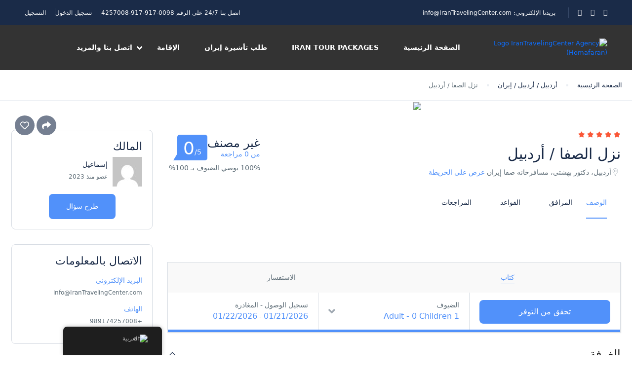

--- FILE ---
content_type: text/html; charset=UTF-8
request_url: https://irantravelingcenter.com/ar/st_hotel/safa-hostel-ardabil/
body_size: 49651
content:
<!DOCTYPE html><html dir="rtl" lang="ar" prefix="og: https://ogp.me/ns#" ><head><script data-no-optimize="1">var litespeed_docref=sessionStorage.getItem("litespeed_docref");litespeed_docref&&(Object.defineProperty(document,"referrer",{get:function(){return litespeed_docref}}),sessionStorage.removeItem("litespeed_docref"));</script> <meta charset="UTF-8"><meta name="viewport"
content="width=device-width, height=device-height, initial-scale=1, maximum-scale=2, minimum-scale=1 , user-scalable=0"><meta name="theme-color" content="#ED8323"/><meta http-equiv="x-ua-compatible" content="IE=edge"><meta name="traveler" content="3.2.4"/><link rel="profile" href="http://gmpg.org/xfn/11"><link rel="pingback" href="https://irantravelingcenter.com/xmlrpc.php"><title>Safa Hostel / Ardabil - Iran Traveling Center | Best Iran Tours &amp; Visa Services</title><link rel="canonical" href="https://irantravelingcenter.com/ar/st_hotel/safa-hostel-ardabil/" /><meta property="og:locale" content="ar_AR" /><meta property="og:type" content="article" /><meta property="og:title" content="Safa Hostel / Ardabil - Iran Traveling Center | Best Iran Tours &amp; Visa Services" /><meta property="og:url" content="https://irantravelingcenter.com/ar/st_hotel/safa-hostel-ardabil/" /><meta property="og:site_name" content="Iran Traveling Center | Best Iran Tours &amp; Visa Services" /><meta name="twitter:card" content="summary_large_image" /> <script type="application/ld+json" class="yoast-schema-graph">{
    "@context": "https:\/\/schema.org",
    "@graph": [
        {
            "@type": "WebPage",
            "@id": "https:\/\/irantravelingcenter.com\/st_hotel\/safa-hostel-ardabil\/",
            "url": "https:\/\/irantravelingcenter.com\/st_hotel\/safa-hostel-ardabil\/",
            "name": "Safa Hostel \/ Ardabil - Iran Traveling Center | Best Iran Tours &amp; Visa Services",
            "isPartOf": {
                "@id": "https:\/\/irantravelingcenter.com\/#website"
            },
            "datePublished": "2024-02-01T01:50:10+00:00",
            "breadcrumb": {
                "@id": "https:\/\/irantravelingcenter.com\/st_hotel\/safa-hostel-ardabil\/#breadcrumb"
            },
            "inLanguage": "ar",
            "potentialAction": [
                {
                    "@type": "ReadAction",
                    "target": [
                        "https:\/\/irantravelingcenter.com\/st_hotel\/safa-hostel-ardabil\/"
                    ]
                }
            ]
        },
        {
            "@type": "BreadcrumbList",
            "@id": "https:\/\/irantravelingcenter.com\/st_hotel\/safa-hostel-ardabil\/#breadcrumb",
            "itemListElement": [
                {
                    "@type": "ListItem",
                    "position": 1,
                    "name": "\u0627\u0644\u0635\u0641\u062d\u0629 \u0627\u0644\u0631\u0626\u064a\u0633\u064a\u0629",
                    "item": "https:\/\/irantravelingcenter.com\/"
                },
                {
                    "@type": "ListItem",
                    "position": 2,
                    "name": "\u0646\u0632\u0644 \u0627\u0644\u0635\u0641\u0627 \/ \u0623\u0631\u062f\u0628\u064a\u0644"
                }
            ]
        },
        {
            "@type": "WebSite",
            "@id": "https:\/\/irantravelingcenter.com\/#website",
            "url": "https:\/\/irantravelingcenter.com\/",
            "name": "Iran Traveling Center | Iran Tours & Visa Services",
            "description": "Plan Your Trip to Iran \u2013 Visa, Hotels &amp; Attractions",
            "publisher": {
                "@id": "https:\/\/irantravelingcenter.com\/#organization"
            },
            "alternateName": "Travel to Iran",
            "potentialAction": [
                {
                    "@type": "SearchAction",
                    "target": {
                        "@type": "EntryPoint",
                        "urlTemplate": "https:\/\/irantravelingcenter.com\/?s={search_term_string}"
                    },
                    "query-input": {
                        "@type": "PropertyValueSpecification",
                        "valueRequired": true,
                        "valueName": "search_term_string"
                    }
                }
            ],
            "inLanguage": "ar"
        },
        {
            "@type": "Organization",
            "@id": "https:\/\/irantravelingcenter.com\/#organization",
            "name": "\u0645\u0631\u0643\u0632 \u0625\u064a\u0631\u0627\u0646 \u0644\u0644\u0633\u0641\u0631 \u0625\u0644\u0649 \u0625\u064a\u0631\u0627\u0646",
            "alternateName": "Travel to Iran",
            "url": "https:\/\/irantravelingcenter.com\/",
            "logo": {
                "@type": "ImageObject",
                "inLanguage": "ar",
                "@id": "https:\/\/irantravelingcenter.com\/#\/schema\/logo\/image\/",
                "url": "https:\/\/irantravelingcenter.com\/wp-content\/uploads\/2025\/05\/Logo-ITC-modified.png",
                "contentUrl": "https:\/\/irantravelingcenter.com\/wp-content\/uploads\/2025\/05\/Logo-ITC-modified.png",
                "width": 227,
                "height": 227,
                "caption": "Iran Traveling Center"
            },
            "image": {
                "@id": "https:\/\/irantravelingcenter.com\/#\/schema\/logo\/image\/"
            }
        }
    ]
}</script> <title>Safa Hostel / Ardabil - Iran Traveling Center | Best Iran Tours &amp; Visa Services</title><meta name="robots" content="follow, index, max-snippet:-1, max-video-preview:-1, max-image-preview:large"/><link rel="canonical" href="https://irantravelingcenter.com/ar/st_hotel/safa-hostel-ardabil/" /><meta property="og:locale" content="ar_AR" /><meta property="og:type" content="article" /><meta property="og:title" content="Safa Hostel / Ardabil - Iran Traveling Center | Best Iran Tours &amp; Visa Services" /><meta property="og:url" content="https://irantravelingcenter.com/ar/st_hotel/safa-hostel-ardabil/" /><meta property="og:site_name" content="Iran Traveling Center | Best Iran Tours &amp; Visa Services" /><meta name="twitter:card" content="summary_large_image" /><meta name="twitter:title" content="Safa Hostel / Ardabil - Iran Traveling Center | Best Iran Tours &amp; Visa Services" /> <script type="application/ld+json" class="rank-math-schema">{
    "@context": "https:\/\/schema.org",
    "@graph": [
        {
            "@type": "BreadcrumbList",
            "@id": "https:\/\/irantravelingcenter.com\/ar\/st_hotel\/safa-hostel-ardabil\/#breadcrumb",
            "itemListElement": [
                {
                    "@type": "ListItem",
                    "position": "1",
                    "item": {
                        "@id": "https:\/\/irantravelingcenter.com\/ar",
                        "name": "\u0627\u0644\u0635\u0641\u062d\u0629 \u0627\u0644\u0631\u0626\u064a\u0633\u064a\u0629"
                    }
                },
                {
                    "@type": "ListItem",
                    "position": "2",
                    "item": {
                        "@id": "https:\/\/irantravelingcenter.com\/ar\/st_hotel\/safa-hostel-ardabil\/",
                        "name": "\u0646\u0632\u0644 \u0627\u0644\u0635\u0641\u0627 \/ \u0623\u0631\u062f\u0628\u064a\u0644"
                    }
                }
            ]
        }
    ]
}</script> <link rel='dns-prefetch' href='//maps.googleapis.com' /><link rel='dns-prefetch' href='//apis.google.com' /><link rel='dns-prefetch' href='//www.googletagmanager.com' /><link rel='dns-prefetch' href='//fonts.googleapis.com' /><link rel='dns-prefetch' href='//maxst.icons8.com' /><link rel='dns-prefetch' href='//cdnjs.cloudflare.com' /><style id='wp-img-auto-sizes-contain-inline-css' type='text/css'>img:is([sizes=auto i],[sizes^="auto," i]){contain-intrinsic-size:3000px 1500px}
/*# sourceURL=wp-img-auto-sizes-contain-inline-css */</style><link data-optimized="2" rel="stylesheet" href="https://irantravelingcenter.com/wp-content/litespeed/css/ab2e1a3e6338560330ac2b7b579f6de3.css?ver=251b2" /><style id='classic-theme-styles-inline-css' type='text/css'>/*! This file is auto-generated */
.wp-block-button__link{color:#fff;background-color:#32373c;border-radius:9999px;box-shadow:none;text-decoration:none;padding:calc(.667em + 2px) calc(1.333em + 2px);font-size:1.125em}.wp-block-file__button{background:#32373c;color:#fff;text-decoration:none}
/*# sourceURL=/wp-includes/css/classic-themes.min.css */</style><style id='global-styles-inline-css' type='text/css'>:root{--wp--preset--aspect-ratio--square: 1;--wp--preset--aspect-ratio--4-3: 4/3;--wp--preset--aspect-ratio--3-4: 3/4;--wp--preset--aspect-ratio--3-2: 3/2;--wp--preset--aspect-ratio--2-3: 2/3;--wp--preset--aspect-ratio--16-9: 16/9;--wp--preset--aspect-ratio--9-16: 9/16;--wp--preset--color--black: #000000;--wp--preset--color--cyan-bluish-gray: #abb8c3;--wp--preset--color--white: #ffffff;--wp--preset--color--pale-pink: #f78da7;--wp--preset--color--vivid-red: #cf2e2e;--wp--preset--color--luminous-vivid-orange: #ff6900;--wp--preset--color--luminous-vivid-amber: #fcb900;--wp--preset--color--light-green-cyan: #7bdcb5;--wp--preset--color--vivid-green-cyan: #00d084;--wp--preset--color--pale-cyan-blue: #8ed1fc;--wp--preset--color--vivid-cyan-blue: #0693e3;--wp--preset--color--vivid-purple: #9b51e0;--wp--preset--gradient--vivid-cyan-blue-to-vivid-purple: linear-gradient(135deg,rgb(6,147,227) 0%,rgb(155,81,224) 100%);--wp--preset--gradient--light-green-cyan-to-vivid-green-cyan: linear-gradient(135deg,rgb(122,220,180) 0%,rgb(0,208,130) 100%);--wp--preset--gradient--luminous-vivid-amber-to-luminous-vivid-orange: linear-gradient(135deg,rgb(252,185,0) 0%,rgb(255,105,0) 100%);--wp--preset--gradient--luminous-vivid-orange-to-vivid-red: linear-gradient(135deg,rgb(255,105,0) 0%,rgb(207,46,46) 100%);--wp--preset--gradient--very-light-gray-to-cyan-bluish-gray: linear-gradient(135deg,rgb(238,238,238) 0%,rgb(169,184,195) 100%);--wp--preset--gradient--cool-to-warm-spectrum: linear-gradient(135deg,rgb(74,234,220) 0%,rgb(151,120,209) 20%,rgb(207,42,186) 40%,rgb(238,44,130) 60%,rgb(251,105,98) 80%,rgb(254,248,76) 100%);--wp--preset--gradient--blush-light-purple: linear-gradient(135deg,rgb(255,206,236) 0%,rgb(152,150,240) 100%);--wp--preset--gradient--blush-bordeaux: linear-gradient(135deg,rgb(254,205,165) 0%,rgb(254,45,45) 50%,rgb(107,0,62) 100%);--wp--preset--gradient--luminous-dusk: linear-gradient(135deg,rgb(255,203,112) 0%,rgb(199,81,192) 50%,rgb(65,88,208) 100%);--wp--preset--gradient--pale-ocean: linear-gradient(135deg,rgb(255,245,203) 0%,rgb(182,227,212) 50%,rgb(51,167,181) 100%);--wp--preset--gradient--electric-grass: linear-gradient(135deg,rgb(202,248,128) 0%,rgb(113,206,126) 100%);--wp--preset--gradient--midnight: linear-gradient(135deg,rgb(2,3,129) 0%,rgb(40,116,252) 100%);--wp--preset--font-size--small: 13px;--wp--preset--font-size--medium: 20px;--wp--preset--font-size--large: 36px;--wp--preset--font-size--x-large: 42px;--wp--preset--spacing--20: 0.44rem;--wp--preset--spacing--30: 0.67rem;--wp--preset--spacing--40: 1rem;--wp--preset--spacing--50: 1.5rem;--wp--preset--spacing--60: 2.25rem;--wp--preset--spacing--70: 3.38rem;--wp--preset--spacing--80: 5.06rem;--wp--preset--shadow--natural: 6px 6px 9px rgba(0, 0, 0, 0.2);--wp--preset--shadow--deep: 12px 12px 50px rgba(0, 0, 0, 0.4);--wp--preset--shadow--sharp: 6px 6px 0px rgba(0, 0, 0, 0.2);--wp--preset--shadow--outlined: 6px 6px 0px -3px rgb(255, 255, 255), 6px 6px rgb(0, 0, 0);--wp--preset--shadow--crisp: 6px 6px 0px rgb(0, 0, 0);}:where(.is-layout-flex){gap: 0.5em;}:where(.is-layout-grid){gap: 0.5em;}body .is-layout-flex{display: flex;}.is-layout-flex{flex-wrap: wrap;align-items: center;}.is-layout-flex > :is(*, div){margin: 0;}body .is-layout-grid{display: grid;}.is-layout-grid > :is(*, div){margin: 0;}:where(.wp-block-columns.is-layout-flex){gap: 2em;}:where(.wp-block-columns.is-layout-grid){gap: 2em;}:where(.wp-block-post-template.is-layout-flex){gap: 1.25em;}:where(.wp-block-post-template.is-layout-grid){gap: 1.25em;}.has-black-color{color: var(--wp--preset--color--black) !important;}.has-cyan-bluish-gray-color{color: var(--wp--preset--color--cyan-bluish-gray) !important;}.has-white-color{color: var(--wp--preset--color--white) !important;}.has-pale-pink-color{color: var(--wp--preset--color--pale-pink) !important;}.has-vivid-red-color{color: var(--wp--preset--color--vivid-red) !important;}.has-luminous-vivid-orange-color{color: var(--wp--preset--color--luminous-vivid-orange) !important;}.has-luminous-vivid-amber-color{color: var(--wp--preset--color--luminous-vivid-amber) !important;}.has-light-green-cyan-color{color: var(--wp--preset--color--light-green-cyan) !important;}.has-vivid-green-cyan-color{color: var(--wp--preset--color--vivid-green-cyan) !important;}.has-pale-cyan-blue-color{color: var(--wp--preset--color--pale-cyan-blue) !important;}.has-vivid-cyan-blue-color{color: var(--wp--preset--color--vivid-cyan-blue) !important;}.has-vivid-purple-color{color: var(--wp--preset--color--vivid-purple) !important;}.has-black-background-color{background-color: var(--wp--preset--color--black) !important;}.has-cyan-bluish-gray-background-color{background-color: var(--wp--preset--color--cyan-bluish-gray) !important;}.has-white-background-color{background-color: var(--wp--preset--color--white) !important;}.has-pale-pink-background-color{background-color: var(--wp--preset--color--pale-pink) !important;}.has-vivid-red-background-color{background-color: var(--wp--preset--color--vivid-red) !important;}.has-luminous-vivid-orange-background-color{background-color: var(--wp--preset--color--luminous-vivid-orange) !important;}.has-luminous-vivid-amber-background-color{background-color: var(--wp--preset--color--luminous-vivid-amber) !important;}.has-light-green-cyan-background-color{background-color: var(--wp--preset--color--light-green-cyan) !important;}.has-vivid-green-cyan-background-color{background-color: var(--wp--preset--color--vivid-green-cyan) !important;}.has-pale-cyan-blue-background-color{background-color: var(--wp--preset--color--pale-cyan-blue) !important;}.has-vivid-cyan-blue-background-color{background-color: var(--wp--preset--color--vivid-cyan-blue) !important;}.has-vivid-purple-background-color{background-color: var(--wp--preset--color--vivid-purple) !important;}.has-black-border-color{border-color: var(--wp--preset--color--black) !important;}.has-cyan-bluish-gray-border-color{border-color: var(--wp--preset--color--cyan-bluish-gray) !important;}.has-white-border-color{border-color: var(--wp--preset--color--white) !important;}.has-pale-pink-border-color{border-color: var(--wp--preset--color--pale-pink) !important;}.has-vivid-red-border-color{border-color: var(--wp--preset--color--vivid-red) !important;}.has-luminous-vivid-orange-border-color{border-color: var(--wp--preset--color--luminous-vivid-orange) !important;}.has-luminous-vivid-amber-border-color{border-color: var(--wp--preset--color--luminous-vivid-amber) !important;}.has-light-green-cyan-border-color{border-color: var(--wp--preset--color--light-green-cyan) !important;}.has-vivid-green-cyan-border-color{border-color: var(--wp--preset--color--vivid-green-cyan) !important;}.has-pale-cyan-blue-border-color{border-color: var(--wp--preset--color--pale-cyan-blue) !important;}.has-vivid-cyan-blue-border-color{border-color: var(--wp--preset--color--vivid-cyan-blue) !important;}.has-vivid-purple-border-color{border-color: var(--wp--preset--color--vivid-purple) !important;}.has-vivid-cyan-blue-to-vivid-purple-gradient-background{background: var(--wp--preset--gradient--vivid-cyan-blue-to-vivid-purple) !important;}.has-light-green-cyan-to-vivid-green-cyan-gradient-background{background: var(--wp--preset--gradient--light-green-cyan-to-vivid-green-cyan) !important;}.has-luminous-vivid-amber-to-luminous-vivid-orange-gradient-background{background: var(--wp--preset--gradient--luminous-vivid-amber-to-luminous-vivid-orange) !important;}.has-luminous-vivid-orange-to-vivid-red-gradient-background{background: var(--wp--preset--gradient--luminous-vivid-orange-to-vivid-red) !important;}.has-very-light-gray-to-cyan-bluish-gray-gradient-background{background: var(--wp--preset--gradient--very-light-gray-to-cyan-bluish-gray) !important;}.has-cool-to-warm-spectrum-gradient-background{background: var(--wp--preset--gradient--cool-to-warm-spectrum) !important;}.has-blush-light-purple-gradient-background{background: var(--wp--preset--gradient--blush-light-purple) !important;}.has-blush-bordeaux-gradient-background{background: var(--wp--preset--gradient--blush-bordeaux) !important;}.has-luminous-dusk-gradient-background{background: var(--wp--preset--gradient--luminous-dusk) !important;}.has-pale-ocean-gradient-background{background: var(--wp--preset--gradient--pale-ocean) !important;}.has-electric-grass-gradient-background{background: var(--wp--preset--gradient--electric-grass) !important;}.has-midnight-gradient-background{background: var(--wp--preset--gradient--midnight) !important;}.has-small-font-size{font-size: var(--wp--preset--font-size--small) !important;}.has-medium-font-size{font-size: var(--wp--preset--font-size--medium) !important;}.has-large-font-size{font-size: var(--wp--preset--font-size--large) !important;}.has-x-large-font-size{font-size: var(--wp--preset--font-size--x-large) !important;}
:where(.wp-block-post-template.is-layout-flex){gap: 1.25em;}:where(.wp-block-post-template.is-layout-grid){gap: 1.25em;}
:where(.wp-block-term-template.is-layout-flex){gap: 1.25em;}:where(.wp-block-term-template.is-layout-grid){gap: 1.25em;}
:where(.wp-block-columns.is-layout-flex){gap: 2em;}:where(.wp-block-columns.is-layout-grid){gap: 2em;}
:root :where(.wp-block-pullquote){font-size: 1.5em;line-height: 1.6;}
/*# sourceURL=global-styles-inline-css */</style><style id='woocommerce-inline-inline-css' type='text/css'>.woocommerce form .form-row .required { visibility: visible; }
/*# sourceURL=woocommerce-inline-inline-css */</style><link rel='stylesheet' id='awesome-line-awesome-css-css' href='https://maxst.icons8.com/vue-static/landings/line-awesome/line-awesome/1.1.0/css/line-awesome.min.css?ver=4774098547decfcdbe5ac8a2e2d85432' type='text/css' media='all' /><link rel='stylesheet' id='font-awesome-css-css' href='https://cdnjs.cloudflare.com/ajax/libs/font-awesome/5.12.0/css/all.min.css?ver=3.4.7' type='text/css' media='all' /> <script id="jquery-core-js-extra" type="litespeed/javascript">var list_location={"list":"\"\""};var st_params={"theme_url":"https://irantravelingcenter.com/wp-content/themes/traveler","locale_fullcalendar":"ar","caculator_price_single_ajax":"on","site_url":"https://irantravelingcenter.com","load_price":"https://irantravelingcenter.com","ajax_url":"https://irantravelingcenter.com/wp-admin/admin-ajax.php","loading_url":"https://irantravelingcenter.com/wp-admin/images/wpspin_light.gif","st_search_nonce":"1875e6c713","facebook_enable":"on","facbook_app_id":"RBKANUDGJN6KY7WQ","booking_currency_precision":"2","thousand_separator":".","decimal_separator":",","currency_symbol":"$","currency_position":"right","currency_rtl_support":"","free_text":"Free","date_format":"mm/dd/yyyy","date_format_calendar":"mm/dd/yyyy","time_format":"12h","mk_my_location":"https://irantravelingcenter.com/wp-content/themes/traveler/img/my_location.png","locale":"ar","header_bgr":"","text_refresh":"Refresh","date_fomat":"MM/DD/YYYY","text_loading":"Loading...","text_no_more":"No More","weather_api_key":"a82498aa9918914fa4ac5ba584a7e623","no_vacancy":"No vacancies","unlimited_vacancy":"Unlimited","a_vacancy":"a vacancy","more_vacancy":"vacancies","utm":"https://shinetheme.com/utm/utm.gif","_s":"4823468124","mclusmap":"https://irantravelingcenter.com/wp-content/themes/traveler/v2/images/icon_map/ico_gruop_location.svg","icon_contact_map":"https://irantravelingcenter.com/wp-content/themes/traveler/v2/images/markers/ico_location_3.png","text_adult":"Adult","text_adults":"Adults","text_child":"Children","text_childs":"Childrens","text_price":"Price","text_origin_price":"Origin Price","text_unavailable":"Not Available ","text_available":"Available ","text_adult_price":"Adult Price ","text_child_price":"Child Price ","text_infant_price":"Infant Price","text_update":"Update ","token_mapbox":"pk.eyJ1IjoidGhvYWluZ28iLCJhIjoiY2p3dTE4bDFtMDAweTQ5cm5rMXA5anUwMSJ9.RkIx76muBIvcZ5HDb2g0Bw","text_rtl_mapbox":"https://api.mapbox.com/mapbox-gl-js/plugins/mapbox-gl-rtl-text/v0.2.3/mapbox-gl-rtl-text.js","st_icon_mapbox":"http://travelhotel.wpengine.com/wp-content/uploads/2018/11/ico_mapker_hotel.png","text_use_this_media":"Use this media","text_select_image":"Select Image","text_confirm_delete_item":"Are you sure want to delete this item?","text_process_cancel":"You cancelled the process","start_at_text":"Start at","end_at_text":"End at"};var st_list_map_params={"mk_my_location":"https://irantravelingcenter.com/wp-content/themes/traveler/img/my_location.png","text_my_location":"3000 m radius","text_no_result":"No Result","cluster_0":"\u003Cdiv class='cluster cluster-1'\u003ECLUSTER_COUNT\u003C/div\u003E","cluster_20":"\u003Cdiv class='cluster cluster-2'\u003ECLUSTER_COUNT\u003C/div\u003E","cluster_50":"\u003Cdiv class='cluster cluster-3'\u003ECLUSTER_COUNT\u003C/div\u003E","cluster_m1":"https://irantravelingcenter.com/wp-content/themes/traveler/img/map/m1.png","cluster_m2":"https://irantravelingcenter.com/wp-content/themes/traveler/img/map/m2.png","cluster_m3":"https://irantravelingcenter.com/wp-content/themes/traveler/img/map/m3.png","cluster_m4":"https://irantravelingcenter.com/wp-content/themes/traveler/img/map/m4.png","cluster_m5":"https://irantravelingcenter.com/wp-content/themes/traveler/img/map/m5.png","icon_full_screen":"https://irantravelingcenter.com/wp-content/themes/traveler/v2/images/icon_map/ico_fullscreen.svg","icon_my_location":"https://irantravelingcenter.com/wp-content/themes/traveler/v2/images/icon_map/ico_location.svg","icon_my_style":"https://irantravelingcenter.com/wp-content/themes/traveler/v2/images/icon_map/ico_view_maps.svg","icon_zoom_out":"https://irantravelingcenter.com/wp-content/themes/traveler/v2/images/icon_map/ico_maps_zoom-out.svg","icon_zoom_in":"https://irantravelingcenter.com/wp-content/themes/traveler/v2/images/icon_map/ico_maps_zoom_in.svg","icon_close":"https://irantravelingcenter.com/wp-content/themes/traveler/v2/images/icon_map/icon_close.svg"};var st_checkout_text={"without_pp":"Submit Request","with_pp":"Booking Now","validate_form":"Please fill all required fields","error_accept_term":"Please accept our terms and conditions","email_validate":"Email is not valid","adult_price":"Adult","child_price":"Child","infant_price":"Infant","adult":"Adult","child":"Child","infant":"Infant","price":"Price","origin_price":"Origin Price","text_unavailable":"Not Available: "};var st_timezone={"timezone_string":""};var locale_daterangepicker={"direction":"rtl","applyLabel":"Apply","cancelLabel":"Cancel","fromLabel":"From","toLabel":"To","customRangeLabel":"Custom","daysOfWeek":["Su","Mo","Tu","We","Th","Fr","Sa"],"monthNames":["January","February","March","April","May","June","July","August","September","October","November","December"],"firstDay":"0","today":"Today"};var st_list_map_params={"mk_my_location":"https://irantravelingcenter.com/wp-content/themes/traveler/img/my_location.png","text_my_location":"3000 m radius","text_no_result":"No Result","cluster_0":"\u003Cdiv class='cluster cluster-1'\u003ECLUSTER_COUNT\u003C/div\u003E","cluster_20":"\u003Cdiv class='cluster cluster-2'\u003ECLUSTER_COUNT\u003C/div\u003E","cluster_50":"\u003Cdiv class='cluster cluster-3'\u003ECLUSTER_COUNT\u003C/div\u003E","cluster_m1":"https://irantravelingcenter.com/wp-content/themes/traveler/img/map/m1.png","cluster_m2":"https://irantravelingcenter.com/wp-content/themes/traveler/img/map/m2.png","cluster_m3":"https://irantravelingcenter.com/wp-content/themes/traveler/img/map/m3.png","cluster_m4":"https://irantravelingcenter.com/wp-content/themes/traveler/img/map/m4.png","cluster_m5":"https://irantravelingcenter.com/wp-content/themes/traveler/img/map/m5.png","icon_full_screen":"https://irantravelingcenter.com/wp-content/themes/traveler/v2/images/icon_map/ico_fullscreen.svg","icon_my_location":"https://irantravelingcenter.com/wp-content/themes/traveler/v2/images/icon_map/ico_location.svg","icon_my_style":"https://irantravelingcenter.com/wp-content/themes/traveler/v2/images/icon_map/ico_view_maps.svg","icon_zoom_out":"https://irantravelingcenter.com/wp-content/themes/traveler/v2/images/icon_map/ico_maps_zoom-out.svg","icon_zoom_in":"https://irantravelingcenter.com/wp-content/themes/traveler/v2/images/icon_map/ico_maps_zoom_in.svg","icon_close":"https://irantravelingcenter.com/wp-content/themes/traveler/v2/images/icon_map/icon_close.svg"};var st_config_partner={"text_er_image_format":""};var st_hotel_localize={"booking_required_adult":"Please select adult number","booking_required_children":"Please select children number","booking_required_adult_children":"Please select Adult and  Children number","room":"Room","is_aoc_fail":"Please select the ages of children","is_not_select_date":"Please select Check-in and Check-out date","is_not_select_check_in_date":"Please select Check-in date","is_not_select_check_out_date":"Please select Check-out date","is_host_name_fail":"Please provide Host Name(s)"};var st_icon_picker={"icon_list":["fa-glass","fa-music","fa-search","fa-envelope-o","fa-heart","fa-star","fa-star-o","fa-user","fa-film","fa-th-large","fa-th","fa-th-list","fa-check","fa-remove","fa-close","fa-times","fa-search-plus","fa-search-minus","fa-power-off","fa-signal","fa-gear","fa-cog","fa-trash-o","fa-home","fa-file-o","fa-clock-o","fa-road","fa-download","fa-arrow-circle-o-down","fa-arrow-circle-o-up","fa-inbox","fa-play-circle-o","fa-rotate-right","fa-repeat","fa-refresh","fa-list-alt","fa-lock","fa-flag","fa-headphones","fa-volume-off","fa-volume-down","fa-volume-up","fa-qrcode","fa-barcode","fa-tag","fa-tags","fa-book","fa-bookmark","fa-print","fa-camera","fa-font","fa-bold","fa-italic","fa-text-height","fa-text-width","fa-align-left","fa-align-center","fa-align-right","fa-align-justify","fa-list","fa-dedent","fa-outdent","fa-indent","fa-video-camera","fa-photo","fa-image","fa-picture-o","fa-pencil","fa-map-marker","fa-adjust","fa-tint","fa-edit","fa-pencil-square-o","fa-share-square-o","fa-check-square-o","fa-arrows","fa-step-backward","fa-fast-backward","fa-backward","fa-play","fa-pause","fa-stop","fa-forward","fa-fast-forward","fa-step-forward","fa-eject","fa-chevron-left","fa-chevron-right","fa-plus-circle","fa-minus-circle","fa-times-circle","fa-check-circle","fa-question-circle","fa-info-circle","fa-crosshairs","fa-times-circle-o","fa-check-circle-o","fa-ban","fa-arrow-left","fa-arrow-right","fa-arrow-up","fa-arrow-down","fa-mail-forward","fa-share","fa-expand","fa-compress","fa-plus","fa-minus","fa-asterisk","fa-exclamation-circle","fa-gift","fa-leaf","fa-fire","fa-eye","fa-eye-slash","fa-warning","fa-exclamation-triangle","fa-plane","fa-calendar","fa-random","fa-comment","fa-magnet","fa-chevron-up","fa-chevron-down","fa-retweet","fa-shopping-cart","fa-folder","fa-folder-open","fa-arrows-v","fa-arrows-h","fa-bar-chart-o","fa-bar-chart","fa-twitter-square","fa-facebook-square","fa-camera-retro","fa-key","fa-gears","fa-cogs","fa-comments","fa-thumbs-o-up","fa-thumbs-o-down","fa-star-half","fa-heart-o","fa-sign-out","fa-linkedin-square","fa-thumb-tack","fa-external-link","fa-sign-in","fa-trophy","fa-github-square","fa-upload","fa-lemon-o","fa-phone","fa-square-o","fa-bookmark-o","fa-phone-square","fa-twitter","fa-facebook-f","fa-facebook","fa-github","fa-unlock","fa-credit-card","fa-feed","fa-rss","fa-hdd-o","fa-bullhorn","fa-bell","fa-certificate","fa-hand-o-right","fa-hand-o-left","fa-hand-o-up","fa-hand-o-down","fa-arrow-circle-left","fa-arrow-circle-right","fa-arrow-circle-up","fa-arrow-circle-down","fa-globe","fa-wrench","fa-tasks","fa-filter","fa-briefcase","fa-arrows-alt","fa-group","fa-users","fa-chain","fa-link","fa-cloud","fa-flask","fa-cut","fa-scissors","fa-copy","fa-files-o","fa-paperclip","fa-save","fa-floppy-o","fa-square","fa-navicon","fa-reorder","fa-bars","fa-list-ul","fa-list-ol","fa-strikethrough","fa-underline","fa-table","fa-magic","fa-truck","fa-pinterest","fa-pinterest-square","fa-google-plus-square","fa-google-plus","fa-money","fa-caret-down","fa-caret-up","fa-caret-left","fa-caret-right","fa-columns","fa-unsorted","fa-sort","fa-sort-down","fa-sort-desc","fa-sort-up","fa-sort-asc","fa-envelope","fa-linkedin","fa-rotate-left","fa-undo","fa-legal","fa-gavel","fa-dashboard","fa-tachometer","fa-comment-o","fa-comments-o","fa-flash","fa-bolt","fa-sitemap","fa-umbrella","fa-paste","fa-clipboard","fa-lightbulb-o","fa-exchange","fa-cloud-download","fa-cloud-upload","fa-user-md","fa-stethoscope","fa-suitcase","fa-bell-o","fa-coffee","fa-cutlery","fa-file-text-o","fa-building-o","fa-hospital-o","fa-ambulance","fa-medkit","fa-fighter-jet","fa-beer","fa-h-square","fa-plus-square","fa-angle-double-left","fa-angle-double-right","fa-angle-double-up","fa-angle-double-down","fa-angle-left","fa-angle-right","fa-angle-up","fa-angle-down","fa-desktop","fa-laptop","fa-tablet","fa-mobile-phone","fa-mobile","fa-circle-o","fa-quote-left","fa-quote-right","fa-spinner","fa-circle","fa-mail-reply","fa-reply","fa-github-alt","fa-folder-o","fa-folder-open-o","fa-smile-o","fa-frown-o","fa-meh-o","fa-gamepad","fa-keyboard-o","fa-flag-o","fa-flag-checkered","fa-terminal","fa-code","fa-mail-reply-all","fa-reply-all","fa-star-half-empty","fa-star-half-full","fa-star-half-o","fa-location-arrow","fa-crop","fa-code-fork","fa-unlink","fa-chain-broken","fa-question","fa-info","fa-exclamation","fa-superscript","fa-subscript","fa-eraser","fa-puzzle-piece","fa-microphone","fa-microphone-slash","fa-shield","fa-calendar-o","fa-fire-extinguisher","fa-rocket","fa-maxcdn","fa-chevron-circle-left","fa-chevron-circle-right","fa-chevron-circle-up","fa-chevron-circle-down","fa-html5","fa-css3","fa-anchor","fa-unlock-alt","fa-bullseye","fa-ellipsis-h","fa-ellipsis-v","fa-rss-square","fa-play-circle","fa-ticket","fa-minus-square","fa-minus-square-o","fa-level-up","fa-level-down","fa-check-square","fa-pencil-square","fa-external-link-square","fa-share-square","fa-compass","fa-toggle-down","fa-caret-square-o-down","fa-toggle-up","fa-caret-square-o-up","fa-toggle-right","fa-caret-square-o-right","fa-euro","fa-eur","fa-gbp","fa-dollar","fa-usd","fa-rupee","fa-inr","fa-cny","fa-rmb","fa-yen","fa-jpy","fa-ruble","fa-rouble","fa-rub","fa-won","fa-krw","fa-bitcoin","fa-btc","fa-file","fa-file-text","fa-sort-alpha-asc","fa-sort-alpha-desc","fa-sort-amount-asc","fa-sort-amount-desc","fa-sort-numeric-asc","fa-sort-numeric-desc","fa-thumbs-up","fa-thumbs-down","fa-youtube-square","fa-youtube","fa-xing","fa-xing-square","fa-youtube-play","fa-dropbox","fa-stack-overflow","fa-instagram","fa-flickr","fa-adn","fa-bitbucket","fa-bitbucket-square","fa-tumblr","fa-tumblr-square","fa-long-arrow-down","fa-long-arrow-up","fa-long-arrow-left","fa-long-arrow-right","fa-apple","fa-windows","fa-android","fa-linux","fa-dribbble","fa-skype","fa-foursquare","fa-trello","fa-female","fa-male","fa-gittip","fa-gratipay","fa-sun-o","fa-moon-o","fa-archive","fa-bug","fa-vk","fa-weibo","fa-renren","fa-pagelines","fa-stack-exchange","fa-arrow-circle-o-right","fa-arrow-circle-o-left","fa-toggle-left","fa-caret-square-o-left","fa-dot-circle-o","fa-wheelchair","fa-vimeo-square","fa-turkish-lira","fa-try","fa-plus-square-o","fa-space-shuttle","fa-slack","fa-envelope-square","fa-wordpress","fa-openid","fa-institution","fa-bank","fa-university","fa-mortar-board","fa-graduation-cap","fa-yahoo","fa-google","fa-reddit","fa-reddit-square","fa-stumbleupon-circle","fa-stumbleupon","fa-delicious","fa-digg","fa-pied-piper","fa-pied-piper-alt","fa-drupal","fa-joomla","fa-language","fa-fax","fa-building","fa-child","fa-paw","fa-spoon","fa-cube","fa-cubes","fa-behance","fa-behance-square","fa-steam","fa-steam-square","fa-recycle","fa-automobile","fa-car","fa-cab","fa-taxi","fa-tree","fa-spotify","fa-deviantart","fa-soundcloud","fa-database","fa-file-pdf-o","fa-file-word-o","fa-file-excel-o","fa-file-powerpoint-o","fa-file-photo-o","fa-file-picture-o","fa-file-image-o","fa-file-zip-o","fa-file-archive-o","fa-file-sound-o","fa-file-audio-o","fa-file-movie-o","fa-file-video-o","fa-file-code-o","fa-vine","fa-codepen","fa-jsfiddle","fa-life-bouy","fa-life-buoy","fa-life-saver","fa-support","fa-life-ring","fa-circle-o-notch","fa-ra","fa-rebel","fa-ge","fa-empire","fa-git-square","fa-git","fa-y-combinator-square","fa-yc-square","fa-hacker-news","fa-tencent-weibo","fa-qq","fa-wechat","fa-weixin","fa-send","fa-paper-plane","fa-send-o","fa-paper-plane-o","fa-history","fa-circle-thin","fa-header","fa-paragraph","fa-sliders","fa-share-alt","fa-share-alt-square","fa-bomb","fa-soccer-ball-o","fa-futbol-o","fa-tty","fa-binoculars","fa-plug","fa-slideshare","fa-twitch","fa-yelp","fa-newspaper-o","fa-wifi","fa-calculator","fa-paypal","fa-google-wallet","fa-cc-visa","fa-cc-mastercard","fa-cc-discover","fa-cc-amex","fa-cc-paypal","fa-cc-stripe","fa-bell-slash","fa-bell-slash-o","fa-trash","fa-copyright","fa-at","fa-eyedropper","fa-paint-brush","fa-birthday-cake","fa-area-chart","fa-pie-chart","fa-line-chart","fa-lastfm","fa-lastfm-square","fa-toggle-off","fa-toggle-on","fa-bicycle","fa-bus","fa-ioxhost","fa-angellist","fa-cc","fa-shekel","fa-sheqel","fa-ils","fa-meanpath","fa-buysellads","fa-connectdevelop","fa-dashcube","fa-forumbee","fa-leanpub","fa-sellsy","fa-shirtsinbulk","fa-simplybuilt","fa-skyatlas","fa-cart-plus","fa-cart-arrow-down","fa-diamond","fa-ship","fa-user-secret","fa-motorcycle","fa-street-view","fa-heartbeat","fa-venus","fa-mars","fa-mercury","fa-intersex","fa-transgender","fa-transgender-alt","fa-venus-double","fa-mars-double","fa-venus-mars","fa-mars-stroke","fa-mars-stroke-v","fa-mars-stroke-h","fa-neuter","fa-genderless","fa-facebook-official","fa-pinterest-p","fa-whatsapp","fa-server","fa-user-plus","fa-user-times","fa-hotel","fa-bed","fa-viacoin","fa-train","fa-subway","fa-medium","fa-yc","fa-y-combinator","fa-optin-monster","fa-opencart","fa-expeditedssl","fa-battery-4","fa-battery-full","fa-battery-3","fa-battery-three-quarters","fa-battery-2","fa-battery-half","fa-battery-1","fa-battery-quarter","fa-battery-0","fa-battery-empty","fa-mouse-pointer","fa-i-cursor","fa-object-group","fa-object-ungroup","fa-sticky-note","fa-sticky-note-o","fa-cc-jcb","fa-cc-diners-club","fa-clone","fa-balance-scale","fa-hourglass-o","fa-hourglass-1","fa-hourglass-start","fa-hourglass-2","fa-hourglass-half","fa-hourglass-3","fa-hourglass-end","fa-hourglass","fa-hand-grab-o","fa-hand-rock-o","fa-hand-stop-o","fa-hand-paper-o","fa-hand-scissors-o","fa-hand-lizard-o","fa-hand-spock-o","fa-hand-pointer-o","fa-hand-peace-o","fa-trademark","fa-registered","fa-creative-commons","fa-gg","fa-gg-circle","fa-tripadvisor","fa-odnoklassniki","fa-odnoklassniki-square","fa-get-pocket","fa-wikipedia-w","fa-safari","fa-chrome","fa-firefox","fa-opera","fa-internet-explorer","fa-tv","fa-television","fa-contao","fa-500px","fa-amazon","fa-calendar-plus-o","fa-calendar-minus-o","fa-calendar-times-o","fa-calendar-check-o","fa-industry","fa-map-pin","fa-map-signs","fa-map-o","fa-map","fa-commenting","fa-commenting-o","fa-houzz","fa-vimeo","fa-black-tie","fa-fonticons","fa-reddit-alien","fa-edge","fa-credit-card-alt","fa-codiepie","fa-modx","fa-fort-awesome","fa-usb","fa-product-hunt","fa-mixcloud","fa-scribd","fa-pause-circle","fa-pause-circle-o","fa-stop-circle","fa-stop-circle-o","fa-shopping-bag","fa-shopping-basket","fa-hashtag","fa-bluetooth","fa-bluetooth-b","fa-percent","fa-gitlab","fa-wpbeginner","fa-wpforms","fa-envira","fa-universal-access","fa-wheelchair-alt","fa-question-circle-o","fa-blind","fa-audio-description","fa-volume-control-phone","fa-braille","fa-assistive-listening-systems","fa-asl-interpreting","fa-american-sign-language-interpreting","fa-deafness","fa-hard-of-hearing","fa-deaf","fa-glide","fa-glide-g","fa-signing","fa-sign-language","fa-low-vision","fa-viadeo","fa-viadeo-square","fa-snapchat","fa-snapchat-ghost","fa-snapchat-square"]};var st_timezone={"timezone_string":""};var st_social_params={"google_client_id":"279159914253-lgqi4tsbe4jjq37un2bcmecaeprq7l2s.apps.googleusercontent.com"}</script> <script type="litespeed/javascript" data-src="https://irantravelingcenter.com/wp-includes/js/jquery/jquery.min.js" id="jquery-core-js"></script> <script id="image-watermark-no-right-click-js-before" type="litespeed/javascript">var iwArgsNoRightClick={"rightclick":"Y","draganddrop":"Y","devtools":"Y","enableToast":"Y","toastMessage":"This content is protected"}</script> <script id="wc-add-to-cart-js-extra" type="litespeed/javascript">var wc_add_to_cart_params={"ajax_url":"/wp-admin/admin-ajax.php","wc_ajax_url":"https://irantravelingcenter.com/ar/?wc-ajax=%%endpoint%%","i18n_view_cart":"\u0639\u0631\u0636 \u0627\u0644\u0633\u0644\u0629","cart_url":"https://irantravelingcenter.com/ar","is_cart":"","cart_redirect_after_add":"no"}</script> <script id="woocommerce-js-extra" type="litespeed/javascript">var woocommerce_params={"ajax_url":"/wp-admin/admin-ajax.php","wc_ajax_url":"https://irantravelingcenter.com/ar/?wc-ajax=%%endpoint%%","i18n_password_show":"\u0639\u0631\u0636 \u0643\u0644\u0645\u0629 \u0627\u0644\u0645\u0631\u0648\u0631","i18n_password_hide":"\u0625\u062e\u0641\u0627\u0621 \u0643\u0644\u0645\u0629 \u0627\u0644\u0645\u0631\u0648\u0631"}</script> <script id="trp-language-cookie-js-extra" type="litespeed/javascript">var trp_language_cookie_data={"abs_home":"https://irantravelingcenter.com","url_slugs":{"en_US":"en","es_ES":"es","ja":"ja","de_DE":"de","ar":"ar","fr_FR":"fr","pt_PT":"pt","zh_CN":"zh","ru_RU":"ru","it_IT":"it","ko_KR":"ko","tr_TR":"tr","da_DK":"da","bg_BG":"bg","cs_CZ":"cs","el":"el","fi":"fi","he_IL":"he","hu_HU":"hu","id_ID":"id","hy":"hy"},"cookie_name":"trp_language","cookie_age":"30","cookie_path":"/","default_language":"en_US","publish_languages":["en_US","es_ES","ja","de_DE","ar","fr_FR","pt_PT","zh_CN","ru_RU","it_IT","ko_KR","tr_TR","da_DK","bg_BG","cs_CZ","el","fi","he_IL","hu_HU","id_ID","hy"],"trp_ald_ajax_url":"https://irantravelingcenter.com/wp-content/plugins/translatepress-business/add-ons-pro/automatic-language-detection/includes/trp-ald-ajax.php","detection_method":"browser-ip","popup_option":"popup","popup_type":"normal_popup","popup_textarea":"We've detected you might be speaking a different language. Do you want to change to:","popup_textarea_change_button":"Change Language","popup_textarea_close_button":"Close and do not switch language","iso_codes":{"en_US":"en","es_ES":"es","ja":"ja","de_DE":"de","ar":"ar","fr_FR":"fr","pt_PT":"pt","zh_CN":"zh-CN","ru_RU":"ru","it_IT":"it","ko_KR":"ko","tr_TR":"tr","da_DK":"da","bg_BG":"bg","cs_CZ":"cs","el":"el","fi":"fi","he_IL":"he","hu_HU":"hu","id_ID":"id","hy":"hy"},"language_urls":{"en_US":"https://irantravelingcenter.com/st_hotel/safa-hostel-ardabil/","es_ES":"https://irantravelingcenter.com/es/st_hotel/safa-hostel-ardabil/","ja":"https://irantravelingcenter.com/ja/st_hotel/%e3%82%b5%e3%83%95%e3%82%a1%e3%83%bb%e3%83%9b%e3%82%b9%e3%83%86%e3%83%ab%e3%83%bb%e3%82%a2%e3%83%ab%e3%83%80%e3%83%93%e3%83%ab/","de_DE":"https://irantravelingcenter.com/de/st_hotel/safa-hostel-ardabil/","ar":"https://irantravelingcenter.com/ar/st_hotel/safa-hostel-ardabil/","fr_FR":"https://irantravelingcenter.com/fr/st_hotel/safa-hostel-ardabil/","pt_PT":"https://irantravelingcenter.com/pt/st_hotel/safa-hostel-ardabil/","zh_CN":"https://irantravelingcenter.com/zh/st_hotel/safa-hostel-ardabil/","ru_RU":"https://irantravelingcenter.com/ru/st_hotel/safa-hostel-ardabil/","it_IT":"https://irantravelingcenter.com/it/st_hotel/safa-hostel-ardabil/","ko_KR":"https://irantravelingcenter.com/ko/st_hotel/safa-hostel-ardabil/","tr_TR":"https://irantravelingcenter.com/tr/st_hotel/safa-hostel-ardabil/","da_DK":"https://irantravelingcenter.com/da/st_hotel/safa-hostel-ardabil/","bg_BG":"https://irantravelingcenter.com/bg/st_hotel/%d1%85%d0%be%d1%81%d1%82%d0%b5%d0%bb-safa-ardabil/","cs_CZ":"https://irantravelingcenter.com/cs/st_hotel/safa-hostel-ardabil/","el":"https://irantravelingcenter.com/el/st_hotel/safa-hostel-ardabil/","fi":"https://irantravelingcenter.com/fi/st_hotel/safa-hostel-ardabil/","he_IL":"https://irantravelingcenter.com/he/st_hotel/safa-hostel-ardabil/","hu_HU":"https://irantravelingcenter.com/hu/st_hotel/safa-hostel-ardabil/","id_ID":"https://irantravelingcenter.com/id/st_hotel/safa-hostel-ardabil/","hy":"https://irantravelingcenter.com/hy/st_hotel/safa-hostel-ardabil/"},"english_name":{"en_US":"English","es_ES":"Espa\u00f1ol","ja":"\u65e5\u672c\u8a9e","de_DE":"Deutsch","ar":"\u0627\u0644\u0639\u0631\u0628\u064a\u0629","fr_FR":"Fran\u00e7ais","pt_PT":"Portugu\u00eas","zh_CN":"\u7b80\u4f53\u4e2d\u6587","ru_RU":"\u0420\u0443\u0441\u0441\u043a\u0438\u0439","it_IT":"Italiano","ko_KR":"\ud55c\uad6d\uc5b4","tr_TR":"T\u00fcrk\u00e7e","da_DK":"Dansk","bg_BG":"\u0411\u044a\u043b\u0433\u0430\u0440\u0441\u043a\u0438","cs_CZ":"\u010ce\u0161tina","el":"\u0395\u03bb\u03bb\u03b7\u03bd\u03b9\u03ba\u03ac","fi":"Suomi","he_IL":"\u05e2\u05b4\u05d1\u05b0\u05e8\u05b4\u05d9\u05ea","hu_HU":"Magyar","id_ID":"Bahasa Indonesia","hy":"\u0540\u0561\u0575\u0565\u0580\u0565\u0576"},"is_iphone_user_check":""}</script> <script type="litespeed/javascript" data-src="https://maps.googleapis.com/maps/api/js?libraries=places&amp;key=AIzaSyDGDiPHN_tDfRq1m5iltJd38pWgLR71pVc" id="map-js"></script> <script type="litespeed/javascript" data-src="https://apis.google.com/js/api:client.js?ver=4774098547decfcdbe5ac8a2e2d85432" id="google-api-client-js"></script> <script type="litespeed/javascript" data-src="https://apis.google.com/js/api.js?ver=4774098547decfcdbe5ac8a2e2d85432" id="google-api-js"></script> 
 <script type="litespeed/javascript" data-src="https://www.googletagmanager.com/gtag/js?id=G-PTGRRZR3R9" id="google_gtagjs-js"></script> <script id="google_gtagjs-js-after" type="litespeed/javascript">window.dataLayer=window.dataLayer||[];function gtag(){dataLayer.push(arguments)}
gtag("set","linker",{"domains":["irantravelingcenter.com"]});gtag("js",new Date());gtag("set","developer_id.dZTNiMT",!0);gtag("config","G-PTGRRZR3R9")</script> <meta name="generator" content="Site Kit by Google 1.170.0" />
 <script type="litespeed/javascript" data-src="https://www.googletagmanager.com/gtag/js?id=AW-1060366812"></script> <script type="litespeed/javascript">window.dataLayer=window.dataLayer||[];function gtag(){dataLayer.push(arguments)}
gtag('js',new Date());gtag('config','AW-1060366812')</script>  <script type="application/ld+json">{
    "@context": "https:\/\/schema.org",
    "@type": "BreadcrumbList",
    "itemListElement": [
        {
            "@type": "ListItem",
            "position": 1,
            "item": {
                "@id": "https:\/\/irantravelingcenter.com\/",
                "name": "\u0627\u0644\u0635\u0641\u062d\u0629 \u0627\u0644\u0631\u0626\u064a\u0633\u064a\u0629"
            }
        },
        {
            "@type": "ListItem",
            "position": 2,
            "item": {
                "@id": "https:\/\/irantravelingcenter.com\/ar\/st_hotel\/safa-hostel-ardabil\/",
                "name": "\u0646\u0632\u0644 \u0627\u0644\u0635\u0641\u0627 \/ \u0623\u0631\u062f\u0628\u064a\u0644"
            }
        }
    ]
}</script> <link rel="alternate" hreflang="en-US" href="https://irantravelingcenter.com/st_hotel/safa-hostel-ardabil/"/><link rel="alternate" hreflang="es-ES" href="https://irantravelingcenter.com/es/st_hotel/safa-hostel-ardabil/"/><link rel="alternate" hreflang="ja" href="https://irantravelingcenter.com/ja/st_hotel/%e3%82%b5%e3%83%95%e3%82%a1%e3%83%bb%e3%83%9b%e3%82%b9%e3%83%86%e3%83%ab%e3%83%bb%e3%82%a2%e3%83%ab%e3%83%80%e3%83%93%e3%83%ab/"/><link rel="alternate" hreflang="de-DE" href="https://irantravelingcenter.com/de/st_hotel/safa-hostel-ardabil/"/><link rel="alternate" hreflang="ar" href="https://irantravelingcenter.com/ar/st_hotel/safa-hostel-ardabil/"/><link rel="alternate" hreflang="fr-FR" href="https://irantravelingcenter.com/fr/st_hotel/safa-hostel-ardabil/"/><link rel="alternate" hreflang="pt-PT" href="https://irantravelingcenter.com/pt/st_hotel/safa-hostel-ardabil/"/><link rel="alternate" hreflang="zh-CN" href="https://irantravelingcenter.com/zh/st_hotel/safa-hostel-ardabil/"/><link rel="alternate" hreflang="ru-RU" href="https://irantravelingcenter.com/ru/st_hotel/safa-hostel-ardabil/"/><link rel="alternate" hreflang="it-IT" href="https://irantravelingcenter.com/it/st_hotel/safa-hostel-ardabil/"/><link rel="alternate" hreflang="ko-KR" href="https://irantravelingcenter.com/ko/st_hotel/safa-hostel-ardabil/"/><link rel="alternate" hreflang="tr-TR" href="https://irantravelingcenter.com/tr/st_hotel/safa-hostel-ardabil/"/><link rel="alternate" hreflang="da-DK" href="https://irantravelingcenter.com/da/st_hotel/safa-hostel-ardabil/"/><link rel="alternate" hreflang="bg-BG" href="https://irantravelingcenter.com/bg/st_hotel/%d1%85%d0%be%d1%81%d1%82%d0%b5%d0%bb-safa-ardabil/"/><link rel="alternate" hreflang="cs-CZ" href="https://irantravelingcenter.com/cs/st_hotel/safa-hostel-ardabil/"/><link rel="alternate" hreflang="el" href="https://irantravelingcenter.com/el/st_hotel/safa-hostel-ardabil/"/><link rel="alternate" hreflang="fi" href="https://irantravelingcenter.com/fi/st_hotel/safa-hostel-ardabil/"/><link rel="alternate" hreflang="he-IL" href="https://irantravelingcenter.com/he/st_hotel/safa-hostel-ardabil/"/><link rel="alternate" hreflang="hu-HU" href="https://irantravelingcenter.com/hu/st_hotel/safa-hostel-ardabil/"/><link rel="alternate" hreflang="id-ID" href="https://irantravelingcenter.com/id/st_hotel/safa-hostel-ardabil/"/><link rel="alternate" hreflang="hy" href="https://irantravelingcenter.com/hy/st_hotel/safa-hostel-ardabil/"/><link rel="alternate" hreflang="en" href="https://irantravelingcenter.com/st_hotel/safa-hostel-ardabil/"/><link rel="alternate" hreflang="es" href="https://irantravelingcenter.com/es/st_hotel/safa-hostel-ardabil/"/><link rel="alternate" hreflang="de" href="https://irantravelingcenter.com/de/st_hotel/safa-hostel-ardabil/"/><link rel="alternate" hreflang="fr" href="https://irantravelingcenter.com/fr/st_hotel/safa-hostel-ardabil/"/><link rel="alternate" hreflang="pt" href="https://irantravelingcenter.com/pt/st_hotel/safa-hostel-ardabil/"/><link rel="alternate" hreflang="zh" href="https://irantravelingcenter.com/zh/st_hotel/safa-hostel-ardabil/"/><link rel="alternate" hreflang="ru" href="https://irantravelingcenter.com/ru/st_hotel/safa-hostel-ardabil/"/><link rel="alternate" hreflang="it" href="https://irantravelingcenter.com/it/st_hotel/safa-hostel-ardabil/"/><link rel="alternate" hreflang="ko" href="https://irantravelingcenter.com/ko/st_hotel/safa-hostel-ardabil/"/><link rel="alternate" hreflang="tr" href="https://irantravelingcenter.com/tr/st_hotel/safa-hostel-ardabil/"/><link rel="alternate" hreflang="da" href="https://irantravelingcenter.com/da/st_hotel/safa-hostel-ardabil/"/><link rel="alternate" hreflang="bg" href="https://irantravelingcenter.com/bg/st_hotel/%d1%85%d0%be%d1%81%d1%82%d0%b5%d0%bb-safa-ardabil/"/><link rel="alternate" hreflang="cs" href="https://irantravelingcenter.com/cs/st_hotel/safa-hostel-ardabil/"/><link rel="alternate" hreflang="he" href="https://irantravelingcenter.com/he/st_hotel/safa-hostel-ardabil/"/><link rel="alternate" hreflang="hu" href="https://irantravelingcenter.com/hu/st_hotel/safa-hostel-ardabil/"/><link rel="alternate" hreflang="id" href="https://irantravelingcenter.com/id/st_hotel/safa-hostel-ardabil/"/>
<noscript><style>.woocommerce-product-gallery{ opacity: 1 !important; }</style></noscript><meta name="generator" content="Elementor 3.34.2; features: e_font_icon_svg, additional_custom_breakpoints; settings: css_print_method-external, google_font-enabled, font_display-swap"><style>.e-con.e-parent:nth-of-type(n+4):not(.e-lazyloaded):not(.e-no-lazyload),
				.e-con.e-parent:nth-of-type(n+4):not(.e-lazyloaded):not(.e-no-lazyload) * {
					background-image: none !important;
				}
				@media screen and (max-height: 1024px) {
					.e-con.e-parent:nth-of-type(n+3):not(.e-lazyloaded):not(.e-no-lazyload),
					.e-con.e-parent:nth-of-type(n+3):not(.e-lazyloaded):not(.e-no-lazyload) * {
						background-image: none !important;
					}
				}
				@media screen and (max-height: 640px) {
					.e-con.e-parent:nth-of-type(n+2):not(.e-lazyloaded):not(.e-no-lazyload),
					.e-con.e-parent:nth-of-type(n+2):not(.e-lazyloaded):not(.e-no-lazyload) * {
						background-image: none !important;
					}
				}</style><style id="st_custom_css_php">@media screen and (max-width: 782px) {
	html {
	margin-top: 0px !important;
	}
		.logged-in #header {
	margin-top: 0;
	}
}

:root {
	--main-color: #5191FA;
	--body-color: #232323;
	--link-color: #1A2B48;
	--link-color-hover: rgba(81,145,250,0.9);
	--grey-color: #5E6D77;
	--heading-color: #232323;
	--light-grey-color: #EAEEF3;
	--orange-color: #FA5636;
}

	.booking-item-rating .fa ,
	.booking-item.booking-item-small .booking-item-rating-stars,
	.comment-form .add_rating,
	.booking-item-payment .booking-item-rating-stars .fa-star,
	.st-item-rating .fa,
	li  .fa-star , li  .fa-star-o , li  .fa-star-half-o,
	.st-icheck-item label .fa,
	.single-st_hotel #st-content-wrapper .st-stars i,
	.service-list-wrapper .item .st-stars i,
	.services-item.item-elementor .item .content-item .st-stars .stt-icon,
	.st-hotel-result .item-service .thumb .booking-item-rating-stars li i {
		color:#FA5636;
	}

.feature_class , .featured-image .featured{
	background: #ed0925 !important;
}

.search-result-page.st-rental .item-service .featured-image .featured:after,
body.single.single-location .st-overview-content.st_tab_service .st-content-over .st-tab-service-content #rental-search-result .featured-image .featured::after {
	border-bottom: 29px solid #ed0925;
}
.room-item .content .btn-show-price, .room-item .content .show-detail , .btn, .wp-block-search__button ,
#gotop , .form-submit .submit{
	background: #5191FA;
	color:#FFF;
}
.room-item .content .btn-show-price:hover, .room-item .content .show-detail:hover ,  .btn:hover, .wp-block-search__button:hover ,
#gotop:hover , .form-submit .submit:hover{
	background: rgba(81,145,250,0.9);
	color:#FFF;
}
.feature_class::before {
	border-color: #ed0925 #ed0925 transparent transparent;
}
.feature_class::after {
	border-color: #ed0925 transparent #ed0925 #ed0925;
}
.featured_single .feature_class::before {
	border-color: transparent #ed0925 transparent transparent;
}
.item-nearby .st_featured::before {
	border-color: transparent transparent #ed0925 #ed0925;
}
.item-nearby .st_featured::after {
	border-color: #ed0925 #ed0925 #ed0925 transparent  ;
}

.st_sale_class {
	background-color: #3366cc;
}
.st_sale_class.st_sale_paper * {color: #3366cc }
.st_sale_class .st_star_label_sale_div::after,.st_sale_label_1::before{
	border-color: #3366cc transparent transparent #3366cc ;
}

.btn.active.focus, .btn.active:focus, .btn.focus, .btn:active.focus, .btn:active:focus, .btn:focus {
	outline: none;
}

.st_sale_class .st_star_label_sale_div::after {
	border-color: #3366cc}</style>
<style type="text/css" id="st_custom_css"></style>
<style type="text/css" id="st_enable_javascript">.search-tabs-bg > .tabbable >.tab-content > .tab-pane{display: none; opacity: 0;}.search-tabs-bg > .tabbable >.tab-content > .tab-pane.active{display: block;opacity: 1;}.search-tabs-to-top { margin-top: -120px;}</style><style></style><link rel="icon" href="https://irantravelingcenter.com/wp-content/uploads/2019/05/ITC-512--32x32.png" sizes="32x32" /><link rel="icon" href="https://irantravelingcenter.com/wp-content/uploads/2019/05/ITC-512--192x192.png" sizes="192x192" /><link rel="apple-touch-icon" href="https://irantravelingcenter.com/wp-content/uploads/2019/05/ITC-512--180x180.png" /><meta name="msapplication-TileImage" content="https://irantravelingcenter.com/wp-content/uploads/2019/05/ITC-512--270x270.png" /><style>body{
                
            }</style>
<!--[if lt IE 9]> <script src="https://oss.maxcdn.com/html5shiv/3.7.2/html5shiv.min.js"></script> <script src="https://oss.maxcdn.com/respond/1.4.2/respond.min.js"></script> <![endif]--> <script src="https://apis.google.com/js/platform.js" async defer></script> <meta name="google-signin-client_id" content="279159914253-lgqi4tsbe4jjq37un2bcmecaeprq7l2s.apps.googleusercontent.com"> <script type="litespeed/javascript">window.liveSettings={api_key:"add61db096874b2b8e165774c8613f62"}</script> <script type="litespeed/javascript" data-src="//cdn.transifex.com/live.js"></script></head><body class="rtl wp-singular st_hotel-template-default single single-st_hotel postid-37643 wp-custom-logo wp-theme-traveler  st-header-2 body-header-elementor-2 theme-traveler woocommerce-no-js translatepress-ar ally-default menu_style1 topbar_position_default search_enable_preload elementor-default elementor-kit-9669 currency-usd"><header id="header"><div id="topbar"><div class="topbar-left"><ul class="st-list socials"><li>
<a href="" target="_self"><i class="fa fa-facebook"></i></a><a href="#" target="_self"><i class="fa fa-linkedin"></i></a><a href="#" target="_self"><i class="fa fa-google-plus"></i></a></li></ul><ul class="st-list topbar-items"><li class="d-none d-sm-none d-md-inline-block"><a href="" target="_self"><i class=""></i>بريدنا الإلكتروني: info@IranTravelingCenter.com</a></li></ul></div><div class="topbar-right"><ul class="st-list socials"><li></li></ul><ul class="st-list topbar-items"><li class="d-none d-sm-none d-md-inline-block topbar-item link-item">
<a href="" class="login">اتصل بنا 24/7 على الرقم 0098-917-917-4257008</a></li><li class="topbar-item login-item">
<a href="#" class="login" data-bs-toggle="modal"
data-bs-target="#st-login-form" data-no-translation="" data-trp-gettext="">تسجيل الدخول</a></li><li class="topbar-item signup-item">
<a href="#" class="signup" data-bs-toggle="modal"
data-bs-target="#st-register-form" data-no-translation="" data-trp-gettext="">التسجيل</a></li></ul></div></div><div class="header header-sticky-menu d-flex justify-content-between align-items-center">
<a href="#" class="toggle-menu">
<i class="input-icon st-border-radius field-icon fa"><svg width="24px" height="24px" viewbox="0 0 24 24" version="1.1" xmlns="http://www.w3.org/2000/svg" xmlns:xlink="http://www.w3.org/1999/xlink">
<defs></defs>
<g id="Ico_off_menu" stroke="none" stroke-width="1" fill="none" fill-rule="evenodd" stroke-linecap="round" stroke-linejoin="round">
<g stroke="#fff" stroke-width="1.5">
<g id="navigation-menu-4">
<rect id="Rectangle-path" x="0.75" y="0.753" width="22.5" height="22.5" rx="1.5"></rect>
<path d="M6.75,7.503 L17.25,7.503"></path>
<path d="M6.75,12.003 L17.25,12.003"></path>
<path d="M6.75,16.503 L17.25,16.503"></path>
</g>
</g>
</g>
</svg></i>        </a><div class="header-left d-flex align-items-center">
<a href="https://irantravelingcenter.com/ar/" class="logo d-none d-sm-none d-lg-block" rel="home"><img data-lazyloaded="1" src="[data-uri]" fetchpriority="high" width="227" height="227" data-src="https://irantravelingcenter.com/wp-content/uploads/2025/05/Logo-ITC-modified.png" class="custom-logo" alt="Logo IranTravelingCenter Agency (Homafaran)" decoding="async" data-srcset="https://irantravelingcenter.com/wp-content/uploads/2025/05/Logo-ITC-modified.png 227w, https://irantravelingcenter.com/wp-content/uploads/2025/05/Logo-ITC-modified-300x300.png 300w, https://irantravelingcenter.com/wp-content/uploads/2025/05/Logo-ITC-modified-1024x1024.png 1024w, https://irantravelingcenter.com/wp-content/uploads/2025/05/Logo-ITC-modified-150x150.png 150w, https://irantravelingcenter.com/wp-content/uploads/2025/05/Logo-ITC-modified-768x768.png 768w, https://irantravelingcenter.com/wp-content/uploads/2025/05/Logo-ITC-modified-1536x1536.png 1536w, https://irantravelingcenter.com/wp-content/uploads/2025/05/Logo-ITC-modified-2048x2048.png 2048w, https://irantravelingcenter.com/wp-content/uploads/2025/05/Logo-ITC-modified-600x600.png 600w, https://irantravelingcenter.com/wp-content/uploads/2025/05/Logo-ITC-modified-100x100.png 100w" data-sizes="(max-width: 227px) 100vw, 227px" /></a>
<a href="https://irantravelingcenter.com/ar/" class="logo d-block  d-lg-none">
<img data-lazyloaded="1" src="[data-uri]" width="227" height="227" data-src="https://irantravelingcenter.com/wp-content/uploads/2025/05/Logo-ITC-modified.png" class="attachment-full size-full" alt="Logo IranTravelingCenter Agency (Homafaran)" decoding="async" data-srcset="https://irantravelingcenter.com/wp-content/uploads/2025/05/Logo-ITC-modified.png 227w, https://irantravelingcenter.com/wp-content/uploads/2025/05/Logo-ITC-modified-300x300.png 300w, https://irantravelingcenter.com/wp-content/uploads/2025/05/Logo-ITC-modified-1024x1024.png 1024w, https://irantravelingcenter.com/wp-content/uploads/2025/05/Logo-ITC-modified-150x150.png 150w, https://irantravelingcenter.com/wp-content/uploads/2025/05/Logo-ITC-modified-768x768.png 768w, https://irantravelingcenter.com/wp-content/uploads/2025/05/Logo-ITC-modified-1536x1536.png 1536w, https://irantravelingcenter.com/wp-content/uploads/2025/05/Logo-ITC-modified-2048x2048.png 2048w, https://irantravelingcenter.com/wp-content/uploads/2025/05/Logo-ITC-modified-600x600.png 600w, https://irantravelingcenter.com/wp-content/uploads/2025/05/Logo-ITC-modified-100x100.png 100w" data-sizes="(max-width: 227px) 100vw, 227px" />			</a><nav id="st-main-menu">
<a href="#" class="back-menu"><i class="fas fa-angle-left"></i></i></a><ul id="main-menu" class="menu main-menu"><li id="menu-item-9527" class="menu-item menu-item-type-post_type menu-item-object-page menu-item-home menu-item-9527 item-mega-menu menu-item-mega-parent menu-item-mega-column-4"><a class="" href="https://irantravelingcenter.com/ar">الصفحة الرئيسية</a></li><li id="menu-item-10753" class="menu-item menu-item-type-post_type menu-item-object-page menu-item-10753 item-mega-menu"><a class="" href="https://irantravelingcenter.com/ar/%d8%a8%d8%a7%d9%82%d8%a7%d8%aa-%d8%a7%d9%84%d8%ac%d9%88%d9%84%d8%a7%d8%aa-%d8%a7%d9%84%d8%b3%d9%8a%d8%a7%d8%ad%d9%8a%d8%a9-%d9%88%d8%a7%d9%84%d8%b3%d9%81%d8%b1-%d8%a5%d9%84%d9%89-%d8%a5%d9%8a%d8%b1/">Iran Tour Packages</a></li><li id="menu-item-10743" class="menu-item menu-item-type-post_type menu-item-object-page menu-item-10743 item-mega-menu"><a class="" href="https://irantravelingcenter.com/ar/%d8%aa%d8%a3%d8%b4%d9%8a%d8%b1%d8%a9-%d8%a5%d9%8a%d8%b1%d8%a7%d9%86/">طلب تأشيرة إيران</a></li><li id="menu-item-10482" class="menu-item menu-item-type-post_type menu-item-object-page menu-item-10482 item-mega-menu"><a class="" href="https://irantravelingcenter.com/ar/%d9%81%d9%86%d8%a7%d8%af%d9%82-%d8%a5%d9%8a%d8%b1%d8%a7%d9%86/">الإقامة</a></li><li id="menu-item-9542" class="menu-item menu-item-type-post_type menu-item-object-page menu-item-has-children menu-item-9542 item-mega-menu"><a class="" href="https://irantravelingcenter.com/ar/%d8%a7%d9%84%d8%a7%d8%aa%d8%b5%d8%a7%d9%84/">اتصل بنا والمزيد<i class='fa fa-angle-down'></i></a><ul class="menu-dropdown"><li id="menu-item-11844" class="menu-item menu-item-type-post_type menu-item-object-page menu-item-11844 item-mega-menu"><a class="" href="https://irantravelingcenter.com/ar/%d9%86%d9%85%d9%88%d8%b0%d8%ac-%d8%a7%d9%84%d8%b5%d9%81%d8%ad%d8%a9-3/">أماكن يمكن زيارتها</a></li><li id="menu-item-10752" class="menu-item menu-item-type-post_type menu-item-object-page menu-item-10752 item-mega-menu"><a class="" href="https://irantravelingcenter.com/ar/%d8%a7%d9%84%d8%a3%d9%86%d8%b4%d8%b7%d8%a9-%d8%a7%d9%84%d9%8a%d9%88%d9%85%d9%8a%d8%a9-%d8%a7%d9%84%d9%82%d8%b5%d9%8a%d8%b1%d8%a9-%d9%81%d9%8a-%d8%a5%d9%8a%d8%b1%d8%a7%d9%86/">الأنشطة المنفردة</a></li><li id="menu-item-10745" class="menu-item menu-item-type-post_type menu-item-object-page menu-item-10745 item-mega-menu"><a class="" href="https://irantravelingcenter.com/ar/%d8%aa%d8%a3%d8%ac%d9%8a%d8%b1-%d8%a7%d9%84%d8%b3%d9%8a%d8%a7%d8%b1%d8%a7%d8%aa-%d9%81%d9%8a-%d8%a5%d9%8a%d8%b1%d8%a7%d9%86/">تأجير السيارات</a></li><li id="menu-item-9566" class="menu-item menu-item-type-post_type menu-item-object-page menu-item-9566 item-mega-menu"><a class="" href="https://irantravelingcenter.com/ar/%d9%83%d9%86-%d8%ae%d8%a8%d9%8a%d8%b1%d8%a7%d9%8b-%d9%85%d8%ad%d9%84%d9%8a%d8%a7%d9%8b/">كن خبيراً محلياً</a></li><li id="menu-item-9530" class="menu-item menu-item-type-post_type menu-item-object-page menu-item-9530 item-mega-menu"><a class="" href="https://irantravelingcenter.com/ar/%d9%86%d8%a8%d8%b0%d8%a9-%d8%b9%d9%86%d8%a7/">نبذة عنا</a></li><li id="menu-item-9565" class="menu-item menu-item-type-post_type menu-item-object-page menu-item-9565 item-mega-menu"><a class="" href="https://irantravelingcenter.com/ar/%d8%a7%d9%84%d8%a3%d8%b3%d8%a6%d9%84%d8%a9-%d8%a7%d9%84%d8%b4%d8%a7%d8%a6%d8%b9%d8%a9/">الأسئلة الشائعة</a></li></ul></li><li class="topbar-item login-item">
<a href="#" class="login"  data-bs-toggle="modal"
data-bs-target="#st-login-form" data-no-translation="" data-trp-gettext="">تسجيل الدخول</a></li><li class="topbar-item signup-item">
<a href="#" class="signup"  data-bs-toggle="modal"
data-bs-target="#st-register-form" data-no-translation="" data-trp-gettext="">التسجيل</a></li></ul></nav></div><div class="header-right"></div></div></header><div id="st-content-wrapper" class="single-hotel-style-2"><div class="st-breadcrumb hidden-xs  d-none d-sm-block"><div class="container"><ul><li><a href="https://irantravelingcenter.com/ar" data-no-translation="" data-trp-gettext="">الصفحة الرئيسية</a></li><li><a href="https://irantravelingcenter.com/ar/%d8%ae%d8%b1%d9%8a%d8%b7%d8%a9-%d8%a7%d9%84%d8%a8%d8%ad%d8%ab-%d8%b9%d9%86-%d9%81%d9%86%d8%af%d9%82-%d8%a7%d9%84%d8%a8%d8%ad%d8%ab-%d8%a7%d9%84%d9%85%d9%86%d8%a8%d8%ab%d9%82%d8%a9/?location_id=11258&#038;location_name=Ardabil%20/%20Ardabil%20/%20Iran">أردبيل / أردبيل / إيران</a></li><li class="active">نزل الصفا / أردبيل</li></ul></div></div><div class="st-hotel-map-area clearfix"><div class="st-gallery" data-nav="false" data-width="100%"
data-allowfullscreen="true"><div class="fotorama" data-auto="false">
<img data-lazyloaded="1" src="[data-uri]" width="1108" height="600" data-src="https://irantravelingcenter.com/wp-content/uploads/2023/11/image-29-1108x600.png">
<img data-lazyloaded="1" src="[data-uri]" width="1108" height="600" data-src="https://irantravelingcenter.com/wp-content/uploads/2023/11/image-30-1108x600.png">
<img data-lazyloaded="1" src="[data-uri]" width="1108" height="600" data-src="https://irantravelingcenter.com/wp-content/uploads/2023/11/image-5196-1108x600.jpeg"></div><div class="shares dropdown">
<a href="#" class="share-item social-share">
<i class="fas fa-share"></i>
</a><ul class="share-wrapper"><li><a class="facebook"
href="https://www.facebook.com/sharer/sharer.php?u=https://irantravelingcenter.com/ar/st_hotel/safa-hostel-ardabil/&amp;title=Safa Hostel / Ardabil"
target="_blank" rel="noopener" original-title="Facebook"><i class="fab fa-facebook-f"></i></a></li><li><a class="twitter"
href="https://x.com/share?url=https://irantravelingcenter.com/ar/st_hotel/safa-hostel-ardabil/&amp;title=Safa Hostel / Ardabil"
target="_blank" rel="noopener" original-title="Twitter"><i class="fab fa-x-twitter"></i></a></li><li><a class="no-open pinterest"
href="http://pinterest.com/pin/create/bookmarklet/?url=https://irantravelingcenter.com/ar/st_hotel/safa-hostel-ardabil/&is_video=false&description=Safa Hostel / Ardabil&media="
target="_blank" rel="noopener" original-title="Pinterest"><i class="fab fa-pinterest-p"></i></a></li><li><a class="linkedin"
href="https://www.linkedin.com/shareArticle?mini=true&amp;url=https://irantravelingcenter.com/ar/st_hotel/safa-hostel-ardabil/&amp;title=Safa Hostel / Ardabil"
target="_blank" rel="noopener" original-title="LinkedIn"><i class="fab fa-linkedin-in"></i></a></li></ul>
<a href="#" class="share-item like-it" data-bs-toggle="modal" data-bs-target="#st-login-form"
data-type="st_hotel"
data-id="37643"><i class="far fa-heart"></i></a></div></div><div class="st-map d-none d-sm-block"><div class="google-map gmap3" id="list_map"
data-data_show='{"1":{"id":37629,"name":"ValiAsr Hotel \/ Ardabil","post_type":"st_hotel","lat":"38.25307239999999","lng":"48.2964384","icon_mk":"https:\/\/irantravelingcenter.com\/wp-content\/themes\/traveler\/v2\/images\/markers\/ico_mapker_hotel.png","content_html":"<div class=\"item-service-map\"><div class=\"thumb\"><a href=\"https:\/\/irantravelingcenter.com\/ar\/st_hotel\/%d9%81%d9%86%d8%af%d9%82-%d9%81%d8%a7%d9%84%d9%8a%d8%a7%d8%b3%d8%b1-%d8%a3%d8%b1%d8%af%d8%a8%d9%8a%d9%84\/\"><img src=\"https:\/\/irantravelingcenter.com\/wp-content\/themes\/traveler\/img\/no-image.png\" alt=\"Default Thumbnail\" class=\"img-responsive\" \/>        <\/a><\/div><div class=\"content\"><h4 class=\"service-title\"><a href=\"#\">ValiAsr Hotel \/ Ardabil<\/a><\/h4><p class=\"service-location\"><\/p><\/div><\/div>"},"2":{"id":37633,"name":"ARTA hostel \/ Ardabil","post_type":"st_hotel","lat":"38.2531108","lng":"48.2987598","icon_mk":"https:\/\/irantravelingcenter.com\/wp-content\/themes\/traveler\/v2\/images\/markers\/ico_mapker_hotel.png","content_html":"<div class=\"item-service-map\"><div class=\"thumb\"><a href=\"https:\/\/irantravelingcenter.com\/ar\/st_hotel\/arta-hostel-ardabil\/\"><img src=\"https:\/\/irantravelingcenter.com\/wp-content\/themes\/traveler\/img\/no-image.png\" alt=\"Default Thumbnail\" class=\"img-responsive\" \/>        <\/a><\/div><div class=\"content\"><h4 class=\"service-title\"><a href=\"#\">ARTA hostel \/ Ardabil<\/a><\/h4><p class=\"service-location\"><\/p><\/div><\/div>"},"3":{"id":37635,"name":"Hayat Hostel \/ Ardabil","post_type":"st_hotel","lat":"38.2531108","lng":"48.2987598","icon_mk":"https:\/\/irantravelingcenter.com\/wp-content\/themes\/traveler\/v2\/images\/markers\/ico_mapker_hotel.png","content_html":"<div class=\"item-service-map\"><div class=\"thumb\"><a href=\"https:\/\/irantravelingcenter.com\/ar\/st_hotel\/hayat-hostel-ardabil\/\"><img src=\"https:\/\/irantravelingcenter.com\/wp-content\/themes\/traveler\/img\/no-image.png\" alt=\"Default Thumbnail\" class=\"img-responsive\" \/>        <\/a><\/div><div class=\"content\"><h4 class=\"service-title\"><a href=\"#\">Hayat Hostel \/ Ardabil<\/a><\/h4><p class=\"service-location\"><\/p><\/div><\/div>"},"4":{"id":19144,"name":"Negin Hotel Ardebil \/ Ardabil","post_type":"st_hotel","lat":"38.2505329","lng":"48.2924867","icon_mk":"https:\/\/irantravelingcenter.com\/wp-content\/themes\/traveler\/v2\/images\/markers\/ico_mapker_hotel.png","content_html":"<div class=\"item-service-map\"><div class=\"thumb\"><a href=\"https:\/\/irantravelingcenter.com\/ar\/st_hotel\/%d9%81%d9%86%d8%af%d9%82-%d9%86%d9%8a%d8%ba%d9%8a%d9%86-%d9%81%d9%86%d8%af%d9%82-%d8%a3%d8%b1%d8%af%d8%a8%d9%8a%d9%84-%d8%a3%d8%b1%d8%af%d8%a8%d9%8a%d9%84-%d8%a3%d8%b1%d8%af%d8%a8%d9%8a%d9%84\/\"><img src=\"https:\/\/irantravelingcenter.com\/wp-content\/uploads\/2023\/11\/image-5135.jpeg\" alt=\"Negin Hotel Ardebil \/ Ardabil\" class=\"img-responsive\"  style =\"width: 150px;height:120px;object-fit: cover;\"\/>        <\/a><\/div><div class=\"content\"><h4 class=\"service-title\"><a href=\"#\">Negin Hotel Ardebil \/ Ardabil<\/a><\/h4><p class=\"service-location\"><\/p><\/div><\/div>"},"5":{"id":37641,"name":"Sadaqat Hostel \/ Ardabil","post_type":"st_hotel","lat":"38.2492815","lng":"48.2995583","icon_mk":"https:\/\/irantravelingcenter.com\/wp-content\/themes\/traveler\/v2\/images\/markers\/ico_mapker_hotel.png","content_html":"<div class=\"item-service-map\"><div class=\"thumb\"><a href=\"https:\/\/irantravelingcenter.com\/ar\/st_hotel\/sadaqat-hostel-ardabil\/\"><img src=\"https:\/\/irantravelingcenter.com\/wp-content\/themes\/traveler\/img\/no-image.png\" alt=\"Default Thumbnail\" class=\"img-responsive\" \/>        <\/a><\/div><div class=\"content\"><h4 class=\"service-title\"><a href=\"#\">Sadaqat Hostel \/ Ardabil<\/a><\/h4><p class=\"service-location\"><\/p><\/div><\/div>"},"6":{"id":37627,"name":"Khataei Hostel \/ Ardabil","post_type":"st_hotel","lat":"38.2483422","lng":"48.2967972","icon_mk":"https:\/\/irantravelingcenter.com\/wp-content\/themes\/traveler\/v2\/images\/markers\/ico_mapker_hotel.png","content_html":"<div class=\"item-service-map\"><div class=\"thumb\"><a href=\"https:\/\/irantravelingcenter.com\/ar\/st_hotel\/khataei-hostel-ardabil\/\"><img src=\"https:\/\/irantravelingcenter.com\/wp-content\/themes\/traveler\/img\/no-image.png\" alt=\"Default Thumbnail\" class=\"img-responsive\" \/>        <\/a><\/div><div class=\"content\"><h4 class=\"service-title\"><a href=\"#\">Khataei Hostel \/ Ardabil<\/a><\/h4><p class=\"service-location\"><\/p><\/div><\/div>"},"7":{"id":19285,"name":"Ideal Boutique Hotel \/ Ardabil","post_type":"st_hotel","lat":"38.2498963","lng":"48.3014733","icon_mk":"https:\/\/irantravelingcenter.com\/wp-content\/themes\/traveler\/v2\/images\/markers\/ico_mapker_hotel.png","content_html":"<div class=\"item-service-map\"><div class=\"thumb\"><a href=\"https:\/\/irantravelingcenter.com\/ar\/st_hotel\/ideal-boutique-hotel-ardabil\/\"><img src=\"https:\/\/irantravelingcenter.com\/wp-content\/uploads\/2023\/11\/image-29.png\" alt=\"Ideal Boutique Hotel \/ Ardabil\" class=\"img-responsive\"  style =\"width: 150px;height:120px;object-fit: cover;\"\/>        <\/a><\/div><div class=\"content\"><h4 class=\"service-title\"><a href=\"#\">Ideal Boutique Hotel \/ Ardabil<\/a><\/h4><p class=\"service-location\"><\/p><\/div><\/div>"},"8":{"id":19150,"name":"Sabalan Hotel \/ Ardabil","post_type":"st_hotel","lat":"38.2469829","lng":"48.291388","icon_mk":"https:\/\/irantravelingcenter.com\/wp-content\/themes\/traveler\/v2\/images\/markers\/ico_mapker_hotel.png","content_html":"<div class=\"item-service-map\"><div class=\"thumb\"><a href=\"https:\/\/irantravelingcenter.com\/ar\/st_hotel\/%d9%81%d9%86%d8%af%d9%82-%d8%b3%d8%a8%d9%84%d8%a7%d9%86-%d8%a3%d8%b1%d8%af%d8%a8%d9%8a%d9%84\/\"><img src=\"https:\/\/irantravelingcenter.com\/wp-content\/uploads\/2023\/11\/image-5194.jpeg\" alt=\"Sabalan Hotel \/ Ardabil\" class=\"img-responsive\"  style =\"width: 150px;height:120px;object-fit: cover;\"\/>        <\/a><\/div><div class=\"content\"><h4 class=\"service-title\"><a href=\"#\">Sabalan Hotel \/ Ardabil<\/a><\/h4><p class=\"service-location\"><\/p><\/div><\/div>"},"9":{"id":37647,"name":"Safavi Hostel \/ Ardabil","post_type":"st_hotel","lat":"38.2463321","lng":"48.29262809999999","icon_mk":"https:\/\/irantravelingcenter.com\/wp-content\/themes\/traveler\/v2\/images\/markers\/ico_mapker_hotel.png","content_html":"<div class=\"item-service-map\"><div class=\"thumb\"><a href=\"https:\/\/irantravelingcenter.com\/ar\/st_hotel\/safavi-hostel-ardabil\/\"><img src=\"https:\/\/irantravelingcenter.com\/wp-content\/themes\/traveler\/img\/no-image.png\" alt=\"Default Thumbnail\" class=\"img-responsive\" \/>        <\/a><\/div><div class=\"content\"><h4 class=\"service-title\"><a href=\"#\">Safavi Hostel \/ Ardabil<\/a><\/h4><p class=\"service-location\"><\/p><\/div><\/div>"},"10":{"id":37639,"name":"Shamshiri Hostel \/ Ardabil","post_type":"st_hotel","lat":"38.245292","lng":"48.2923365","icon_mk":"https:\/\/irantravelingcenter.com\/wp-content\/themes\/traveler\/v2\/images\/markers\/ico_mapker_hotel.png","content_html":"<div class=\"item-service-map\"><div class=\"thumb\"><a href=\"https:\/\/irantravelingcenter.com\/ar\/st_hotel\/shamshiri-hostel-ardabil\/\"><img src=\"https:\/\/irantravelingcenter.com\/wp-content\/themes\/traveler\/img\/no-image.png\" alt=\"Default Thumbnail\" class=\"img-responsive\" \/>        <\/a><\/div><div class=\"content\"><h4 class=\"service-title\"><a href=\"#\">Shamshiri Hostel \/ Ardabil<\/a><\/h4><p class=\"service-location\"><\/p><\/div><\/div>"},"11":{"id":19151,"name":"Mahdi Hotel \/ Ardabil","post_type":"st_hotel","lat":"38.2343186","lng":"48.30797339999999","icon_mk":"https:\/\/irantravelingcenter.com\/wp-content\/themes\/traveler\/v2\/images\/markers\/ico_mapker_hotel.png","content_html":"<div class=\"item-service-map\"><div class=\"thumb\"><a href=\"https:\/\/irantravelingcenter.com\/ar\/st_hotel\/mahdi-hotel-ardabil\/\"><img src=\"https:\/\/irantravelingcenter.com\/wp-content\/uploads\/2023\/11\/image-5195.jpeg\" alt=\"Mahdi Hotel \/ Ardabil\" class=\"img-responsive\"  style =\"width: 150px;height:120px;object-fit: cover;\"\/>        <\/a><\/div><div class=\"content\"><h4 class=\"service-title\"><a href=\"#\">Mahdi Hotel \/ Ardabil<\/a><\/h4><p class=\"service-location\"><\/p><\/div><\/div>"},"12":{"id":19147,"name":"Yakamoz Hotel Restaurant \/ Ardabil","post_type":"st_hotel","lat":"38.2306421","lng":"48.2858331","icon_mk":"https:\/\/irantravelingcenter.com\/wp-content\/themes\/traveler\/v2\/images\/markers\/ico_mapker_hotel.png","content_html":"<div class=\"item-service-map\"><div class=\"thumb\"><a href=\"https:\/\/irantravelingcenter.com\/ar\/st_hotel\/yakamoz-hotel-restaurant-ardabil\/\"><img src=\"https:\/\/irantravelingcenter.com\/wp-content\/uploads\/2023\/11\/image-5169.jpeg\" alt=\"Yakamoz Hotel Restaurant \/ Ardabil\" class=\"img-responsive\"  style =\"width: 150px;height:120px;object-fit: cover;\"\/>        <\/a><\/div><div class=\"content\"><h4 class=\"service-title\"><a href=\"#\">Yakamoz Hotel Restaurant \/ Ardabil<\/a><\/h4><p class=\"service-location\"><\/p><\/div><\/div>"},"13":{"id":37643,"name":"Safa Hostel \/ Ardabil","post_type":"st_hotel","lat":"38.2528684","lng":"48.29659239999999","icon_mk":"https:\/\/irantravelingcenter.com\/wp-content\/themes\/traveler\/v2\/images\/markers\/ico_mapker_hotel.png","content_html":"<div class=\"item-service-map\"><div class=\"thumb\"><a href=\"\"><img src=\"https:\/\/irantravelingcenter.com\/wp-content\/themes\/traveler\/img\/no-image.png\" alt=\"Default Thumbnail\" class=\"img-responsive\" \/>        <\/a><\/div><div class=\"content\"><h4 class=\"service-title\"><a href=\"#\">Safa Hostel \/ Ardabil<\/a><\/h4><p class=\"service-location\"><\/p><\/div><\/div>"}}'
data-lat="38.2528684"
data-lng="48.29659239999999"
data-icon="http://travelhotel.wpengine.com/wp-content/uploads/2018/11/ico_mapker_hotel.png"
data-zoom="14" data-disablecontrol="true"
data-showcustomcontrol="true"
data-style="normal"></div></div></div><div class="container"><div class="row"><div class="col-xs-12 col-md-9"><div class="st-hotel-content"><div class="hotel-target-book-mobile d-flex justify-content-between align-items-center"><div class="price-wrapper">
من <span class="price">0,00$</span></div>
<a href=""
class="btn btn-mpopup" data-no-translation="" data-trp-gettext="">تحقق من التوفر</a></div></div><div class="st-service-header d-flex justify-content-between align-items-center"><div class="left"><div class="st-stars">
<i class="fa fa-star"></i>
<i class="fa fa-star"></i>
<i class="fa fa-star"></i>
<i class="fa fa-star"></i>
<i class="fa fa-star"></i></div><h1 class="st-heading">نزل الصفا / أردبيل</h1><div class="sub-heading">
<i class="input-icon st-border-radius field-icon fa"><svg width="16px" height="16px" viewbox="0 0 24 24" version="1.1" xmlns="http://www.w3.org/2000/svg" xmlns:xlink="http://www.w3.org/1999/xlink">
<defs></defs>
<g id="Ico_maps" stroke="none" stroke-width="1" fill="none" fill-rule="evenodd" stroke-linecap="round" stroke-linejoin="round">
<g transform="translate(4.000000, 0.000000)" stroke="#A0A9B2">
<g id="pin-1" transform="translate(-0.000000, 0.000000)">
<path d="M15.75,8.25 C15.75,12.471 12.817,14.899 10.619,17.25 C9.303,18.658 8.25,23.25 8.25,23.25 C8.25,23.25 7.2,18.661 5.887,17.257 C3.687,14.907 0.75,12.475 0.75,8.25 C0.75,4.10786438 4.10786438,0.75 8.25,0.75 C12.3921356,0.75 15.75,4.10786438 15.75,8.25 Z"></path>
<circle  cx="8.25" cy="8.25" r="3"></circle>
</g>
</g>
</g>
</svg></i>أردبيل، دكتور بهشتي، مسافرخانه صفا إيران									<a href="javascript: void(0)" class="st-link font-medium" data-bs-toggle="modal"
data-bs-target="#st-modal-show-map"> عرض على الخريطة</a></div></div><div class="right d-none d-sm-block"><div class="review-score"><div class="head d-flex justify-content-between align-items-center clearfix"><div class="left">
<span class="head-rating" data-no-translation="" data-trp-gettext="">غير مصنف</span>
<span class="text-rating" data-no-translation="" data-trp-gettext="">من 0 مراجعة</span></div><div class="score">
0<span>/5</span></div></div><div class="foot">
100% يوصي الضيوف بـ 100%</div></div></div></div><div class="st-tabs"><ul class="nav nav-tabs" role="tablist"><li role="presentation">
<a href="#description-tab" class="active"
aria-controls="description-tab" role="tab"
data-bs-toggle="tab">
الوصف									</a></li><li role="presentation">
<a href="#facilities-tab" aria-controls="facilities-tab"
role="tab"
data-bs-toggle="tab">
المرافق									</a></li><li role="presentation">
<a href="#rules-tab" aria-controls="rules-tab" role="tab"
data-bs-toggle="tab">
القواعد									</a></li><li role="presentation">
<a href="#reviews-tab" aria-controls="reviews-tab"
role="tab"
data-bs-toggle="tab">
المراجعات									</a></li></ul><div class="tab-content content-tab-detail"><div role="tabpanel" class="tab-pane active" id="description-tab"><div class="row"><div class="col-xs-12 col-sm-3 order-2 col-md-4 hotel-logo"></div><div class="col-xs-12 col-sm-9 order-1 col-md-8"><div class="st-description" data-toggle-section="st-description"></div></div></div></div><div role="tabpanel" class="tab-pane" id="facilities-tab"><div class="st-attributes accordion-item  stt-attr-hotel_facilities"><h2 class="st-heading-section" id="headinghotel_facilities">
<button class="accordion-button" type="button" data-bs-toggle="collapse" data-bs-target="#collapsehotel_facilities" aria-expanded="true" aria-controls="collapsehotel_facilities">
المرافق الفندقية                                </button></h2><div id="collapsehotel_facilities" class="accordion-collapse collapse show" aria-labelledby="headinghotel_facilities" data-bs-parent="#headinghotel_facilities"><div class="item-attribute" data-toggle-section="st-hotel_facilities"
><div class="row"><div class="col-xs-6 col-sm-4"><div class="item d-flex align-items-center has-matchHeight">
<i class="input-icon st-border-radius field-icon fa"><svg height="24px" width="24px" version="1.1" xmlns="http://www.w3.org/2000/svg" xmlns:xlink="http://www.w3.org/1999/xlink" x="0px" y="0px"
viewbox="0 0 24 24" style="enable-background:new 0 0 24 24;" xml:space="preserve"><g fill="#5E6D77">
<path d="M10.5,7.5c-0.414,0-0.75-0.336-0.75-0.75S10.086,6,10.5,6h3c0.414,0,0.75,0.336,0.75,0.75S13.914,7.5,13.5,7.5H10.5z"/>
<path d="M12,13.5c-2.607,0-4.824-1.95-5.192-4.5H5.25v0.75c0,0.414-0.336,0.75-0.75,0.75s-0.75-0.336-0.75-0.75V9h-3        C0.336,9,0,8.664,0,8.25S0.336,7.5,0.75,7.5h6.058C7.14,5.22,8.97,3.39,11.25,3.058V0.75C11.25,0.336,11.586,0,12,0        s0.75,0.336,0.75,0.75v2.308C15.03,3.39,16.86,5.22,17.191,7.5h6.059C23.664,7.5,24,7.836,24,8.25S23.664,9,23.25,9h-3v0.75        c0,0.414-0.336,0.75-0.75,0.75s-0.75-0.336-0.75-0.75V9h-1.558C16.824,11.55,14.607,13.5,12,13.5z M12,4.5        c-2.068,0-3.75,1.682-3.75,3.75S9.932,12,12,12c2.068,0,3.75-1.682,3.75-3.75S14.068,4.5,12,4.5z"/>
<path d="M0.75,24c-0.109,0-0.215-0.023-0.314-0.069c-0.376-0.174-0.54-0.62-0.367-0.995l4.5-9.75        c0.122-0.265,0.39-0.436,0.682-0.436c0.109,0,0.214,0.023,0.313,0.069c0.376,0.174,0.54,0.62,0.367,0.995l-4.5,9.75        C1.309,23.829,1.041,24,0.75,24z"/>
<path d="M23.25,24c-0.292,0-0.559-0.171-0.681-0.435l-4.5-9.75c-0.173-0.376-0.008-0.822,0.366-0.995        c0.1-0.046,0.206-0.069,0.315-0.069c0.291,0,0.559,0.171,0.681,0.436l4.5,9.75c0.173,0.376,0.008,0.822-0.366,0.995        C23.465,23.977,23.359,24,23.25,24z"/>
<path d="M12,24c-0.414,0-0.75-0.336-0.75-0.75v-3c0-0.414,0.336-0.75,0.75-0.75s0.75,0.336,0.75,0.75v3        C12.75,23.664,12.414,24,12,24z"/>
<path d="M12,18c-0.414,0-0.75-0.336-0.75-0.75V15c0-0.414,0.336-0.75,0.75-0.75s0.75,0.336,0.75,0.75v2.25        C12.75,17.664,12.414,18,12,18z"/>
</g>
</svg></i>تكييف الهواء</div></div><div class="col-xs-6 col-sm-4"><div class="item d-flex align-items-center has-matchHeight">
<i class="input-icon st-border-radius field-icon fa"><svg height="24px" width="24px" version="1.1" xmlns="http://www.w3.org/2000/svg" xmlns:xlink="http://www.w3.org/1999/xlink" x="0px" y="0px"
viewbox="0 0 24 24" style="enable-background:new 0 0 24 24;" xml:space="preserve"><g fill="#5E6D77">
<path d="M10.799,21.002c-0.553,0-1.086-0.205-1.501-0.578L7.52,18.823c-0.01-0.008-0.02-0.016-0.028-0.024l-1.243-1.115        C6.1,17.55,6.012,17.366,6.001,17.165c-0.011-0.2,0.057-0.392,0.191-0.541c0.142-0.158,0.345-0.249,0.558-0.249        c0.185,0,0.363,0.068,0.501,0.192l0.923,0.828l1.981-0.669l-2.341-2.795c-0.154-0.184-0.211-0.433-0.152-0.667        c0.059-0.233,0.228-0.425,0.452-0.513l2.093-0.825c0.087-0.035,0.18-0.052,0.275-0.052c0.185,0,0.363,0.068,0.501,0.192        l3.371,3.026l1.188-0.569c0.042-0.027,0.087-0.05,0.134-0.068c0.259-0.1,0.531-0.151,0.807-0.151c0.914,0,1.756,0.567,2.094,1.412        c0.224,0.558,0.217,1.169-0.02,1.722c-0.236,0.552-0.673,0.98-1.231,1.204l-5.703,2.203C11.359,20.949,11.081,21.002,10.799,21.002        z M10.302,19.309c0.138,0.124,0.315,0.192,0.498,0.192c0.094,0,0.188-0.018,0.277-0.053l5.698-2.202        c0.179-0.072,0.323-0.214,0.402-0.398c0.079-0.184,0.081-0.388,0.006-0.573c-0.113-0.282-0.394-0.471-0.7-0.471        c-0.07,0-0.139,0.01-0.206,0.029c-0.001,0.001-1.729,0.829-1.729,0.829c-0.1,0.048-0.212,0.074-0.324,0.074        c-0.185,0-0.363-0.068-0.501-0.192l-3.4-3.052l-0.694,0.273l2.378,2.838c0.159,0.19,0.214,0.446,0.147,0.685        c-0.067,0.239-0.247,0.428-0.482,0.507l-2.219,0.749L10.302,19.309z"/>
<path d="M2.25,24C1.009,24,0,22.991,0,21.75V5.25C0,4.009,1.009,3,2.25,3H6V0.75C6,0.336,6.336,0,6.75,0S7.5,0.336,7.5,0.75V3h9        V0.75C16.5,0.336,16.836,0,17.25,0S18,0.336,18,0.75V3h3.75C22.991,3,24,4.009,24,5.25v16.5c0,1.241-1.009,2.25-2.25,2.25H2.25z         M1.5,21.75c0,0.414,0.336,0.75,0.75,0.75h19.5c0.414,0,0.75-0.336,0.75-0.75V10.5h-21V21.75z M22.5,9V5.25        c0-0.414-0.336-0.75-0.75-0.75H18V6c0,0.414-0.336,0.75-0.75,0.75S16.5,6.414,16.5,6V4.5h-9V6c0,0.414-0.336,0.75-0.75,0.75        S6,6.414,6,6V4.5H2.25C1.836,4.5,1.5,4.836,1.5,5.25V9H22.5z"/>
</g>
</svg></i>النقل من وإلى المطار</div></div><div class="col-xs-6 col-sm-4"><div class="item d-flex align-items-center has-matchHeight">
<i class="input-icon st-border-radius field-icon fa"><svg height="24px" width="24px" version="1.1" xmlns="http://www.w3.org/2000/svg" xmlns:xlink="http://www.w3.org/1999/xlink" x="0px" y="0px"
viewbox="0 0 24 24" style="enable-background:new 0 0 24 24;" xml:space="preserve"><g fill="#5E6D77">
<path d="M8.251,13.515c-0.414,0-0.75-0.336-0.75-0.75v-0.878C6.615,11.573,6,10.725,6,9.765s0.615-1.808,1.501-2.122V3.811        c0-0.414,0.336-0.75,0.75-0.75s0.75,0.336,0.75,0.75v3.833C9.885,7.958,10.5,8.806,10.5,9.765s-0.615,1.807-1.499,2.121v0.879        C9.001,13.178,8.665,13.515,8.251,13.515z M8.25,9.015c-0.414,0-0.75,0.336-0.75,0.75s0.336,0.75,0.75,0.75S9,10.179,9,9.765        S8.664,9.015,8.25,9.015z"/>
<path d="M15.751,13.517c-0.414,0-0.75-0.336-0.75-0.75v-3.88C14.115,8.573,13.5,7.725,13.5,6.765s0.615-1.808,1.501-2.122V3.765        c0-0.414,0.336-0.75,0.75-0.75s0.75,0.336,0.75,0.75v0.879C17.385,4.958,18,5.806,18,6.765s-0.615,1.807-1.499,2.121v3.881        C16.501,13.181,16.165,13.517,15.751,13.517z M15.729,6.016C15.325,6.027,15,6.36,15,6.765c0,0.414,0.336,0.75,0.75,0.75        s0.75-0.336,0.75-0.75c0-0.404-0.325-0.737-0.728-0.749C15.765,6.017,15.737,6.017,15.729,6.016z"/>
<path d="M6.751,24c-0.414,0-0.75-0.336-0.75-0.75s0.336-0.75,0.75-0.75h1.832c0.552-0.916,0.922-1.943,1.083-3H2.251        c-1.241,0-2.25-1.009-2.25-2.25v-15C0.001,1.009,1.01,0,2.251,0h19.5c1.241,0,2.25,1.009,2.25,2.25v15        c0,1.241-1.009,2.25-2.25,2.25h-7.417c0.161,1.058,0.531,2.084,1.083,3h1.834c0.414,0,0.75,0.336,0.75,0.75S17.665,24,17.251,24        H6.751z M13.707,22.5c-0.458-0.944-0.756-1.949-0.888-3h-1.637c-0.133,1.051-0.431,2.056-0.889,3H13.707z M1.501,17.25        c0,0.414,0.336,0.75,0.75,0.75h19.5c0.414,0,0.75-0.336,0.75-0.75V16.5h-21V17.25z M22.501,15V2.25c0-0.414-0.336-0.75-0.75-0.75        h-19.5c-0.414,0-0.75,0.336-0.75,0.75V15H22.501z"/>
</g>
</svg></i>تلفزيون مسطح</div></div><div class="col-xs-6 col-sm-4"><div class="item d-flex align-items-center has-matchHeight">
<i class="input-icon st-border-radius field-icon fa"><svg height="24px" width="24px" version="1.1" xmlns="http://www.w3.org/2000/svg" xmlns:xlink="http://www.w3.org/1999/xlink" x="0px" y="0px"
viewbox="0 0 24 24" style="enable-background:new 0 0 24 24;" xml:space="preserve"><g fill="#5E6D77">
<path d="M21.75,13.5c-0.414,0-0.75-0.336-0.75-0.75S21.336,12,21.75,12s0.75-0.336,0.75-0.75V10.5h-21v0.75        C1.5,11.664,1.836,12,2.25,12S3,12.336,3,12.75S2.664,13.5,2.25,13.5C1.009,13.5,0,12.491,0,11.25v-7.5C0,1.682,1.682,0,3.75,0        h16.5C22.318,0,24,1.682,24,3.75v7.5C24,12.491,22.991,13.5,21.75,13.5z M22.5,9V3.75c0-1.241-1.009-2.25-2.25-2.25H3.75        C2.509,1.5,1.5,2.509,1.5,3.75V9H22.5z"/>
<circle cx="19.5" cy="4.5" r="1.125"/>
<path d="M2.25,21c-0.414,0-0.75-0.336-0.75-0.75s0.336-0.75,0.75-0.75c1.241,0,2.25-1.009,2.25-2.25v-3        c0-0.414,0.336-0.75,0.75-0.75S6,13.836,6,14.25v3C6,19.318,4.318,21,2.25,21z"/>
<path d="M8.25,24c-0.414,0-0.75-0.336-0.75-0.75s0.336-0.75,0.75-0.75S9,22.164,9,21.75v-7.5c0-0.414,0.336-0.75,0.75-0.75        s0.75,0.336,0.75,0.75v7.5C10.5,22.991,9.491,24,8.25,24z"/>
<path d="M21.75,21C19.682,21,18,19.318,18,17.25v-3c0-0.414,0.336-0.75,0.75-0.75s0.75,0.336,0.75,0.75v3        c0,1.241,1.009,2.25,2.25,2.25c0.414,0,0.75,0.336,0.75,0.75S22.164,21,21.75,21z"/>
<path d="M15.75,24c-1.241,0-2.25-1.009-2.25-2.25v-7.5c0-0.414,0.336-0.75,0.75-0.75S15,13.836,15,14.25v7.5        c0,0.414,0.336,0.75,0.75,0.75s0.75,0.336,0.75,0.75S16.164,24,15.75,24z"/>
</g>
</svg></i>سخان</div></div><div class="col-xs-6 col-sm-4"><div class="item d-flex align-items-center has-matchHeight">
<i class="input-icon st-border-radius field-icon fa"><svg height="24px" width="24px" version="1.1" xmlns="http://www.w3.org/2000/svg" xmlns:xlink="http://www.w3.org/1999/xlink" x="0px" y="0px"
viewbox="0 0 24 24" style="enable-background:new 0 0 24 24;" xml:space="preserve"><g fill="#5E6D77">
<path d="M12.001,14.202c-1.241,0-2.25-1.01-2.25-2.25s1.009-2.25,2.25-2.25s2.25,1.009,2.25,2.25S13.241,14.202,12.001,14.202z         M12.001,11.202c-0.414,0-0.75,0.336-0.75,0.75c0,0.414,0.336,0.75,0.75,0.75c0.414,0,0.75-0.336,0.75-0.75        C12.751,11.538,12.414,11.202,12.001,11.202z"/>
<path d="M15.979,16.303c-0.096,0-0.191-0.036-0.264-0.109l-0.532-0.529c-0.071-0.07-0.11-0.166-0.111-0.265s0.039-0.195,0.11-0.266        c0.851-0.851,1.319-1.981,1.319-3.183s-0.469-2.331-1.319-3.181c-0.142-0.142-0.22-0.33-0.22-0.531c0-0.2,0.078-0.389,0.22-0.53        c0.142-0.142,0.33-0.22,0.53-0.22c0.2,0,0.388,0.078,0.53,0.219c1.133,1.133,1.758,2.639,1.758,4.242        c0,1.603-0.624,3.109-1.756,4.243C16.171,16.267,16.075,16.303,15.979,16.303z"/>
<path d="M8.289,16.415c-0.2,0-0.389-0.078-0.53-0.22C6.625,15.063,6.001,13.557,6,11.954c0-1.602,0.623-3.109,1.756-4.242        C7.777,7.691,7.8,7.671,7.82,7.654C7.953,7.548,8.119,7.49,8.288,7.49c0.229,0,0.443,0.103,0.586,0.281        C9.119,8.078,9.09,8.513,8.806,8.783c-1.742,1.748-1.74,4.6,0.013,6.352c0.142,0.141,0.22,0.33,0.22,0.53s-0.078,0.389-0.219,0.531        C8.677,16.337,8.489,16.415,8.289,16.415z"/>
<path d="M17.835,18.536c-0.2,0-0.389-0.078-0.53-0.22c-0.142-0.141-0.22-0.33-0.22-0.53c0-0.2,0.078-0.389,0.22-0.53        c2.923-2.924,2.923-7.682,0-10.607c-0.292-0.292-0.292-0.768,0-1.061c0.142-0.142,0.33-0.22,0.53-0.22s0.389,0.078,0.53,0.22        c3.508,3.509,3.508,9.219,0,12.728C18.223,18.458,18.035,18.536,17.835,18.536z"/>
<path d="M6.167,18.536c-0.2,0-0.389-0.078-0.53-0.22C3.936,16.617,3,14.357,3,11.953c0-2.401,0.934-4.659,2.63-6.359        c0.147-0.148,0.336-0.226,0.536-0.226s0.389,0.078,0.53,0.22c0.284,0.284,0.295,0.74,0.023,1.036        C6.716,6.629,6.7,6.647,6.696,6.651C5.28,8.067,4.5,9.95,4.5,11.953s0.78,3.886,2.197,5.302c0.142,0.142,0.22,0.33,0.22,0.53        s-0.078,0.389-0.22,0.53C6.555,18.458,6.367,18.536,6.167,18.536z"/>
<path d="M19.955,20.66c-0.2,0-0.389-0.078-0.53-0.22s-0.22-0.33-0.22-0.53s0.078-0.389,0.22-0.53c4.093-4.094,4.093-10.756,0-14.85        c-0.142-0.142-0.22-0.33-0.22-0.53c0-0.2,0.078-0.389,0.22-0.53s0.33-0.22,0.53-0.22s0.389,0.078,0.53,0.22        c4.678,4.679,4.678,12.292,0,16.971C20.344,20.582,20.156,20.66,19.955,20.66z"/>
<path d="M4.046,20.657c-0.2,0-0.389-0.078-0.53-0.22c-4.675-4.678-4.675-12.29,0-16.968c0.142-0.142,0.33-0.22,0.53-0.22        s0.389,0.078,0.53,0.219c0.293,0.293,0.293,0.768,0,1.061c-4.091,4.093-4.091,10.754,0,14.847c0.142,0.142,0.219,0.33,0.219,0.531        s-0.078,0.389-0.22,0.53C4.434,20.579,4.246,20.657,4.046,20.657z"/>
</g>
</svg></i>الإنترنت - واي فاي</div></div><div class="col-xs-6 col-sm-4"><div class="item d-flex align-items-center has-matchHeight">
<i class="input-icon st-border-radius field-icon fa"><svg height="24px" width="24px" version="1.1" xmlns="http://www.w3.org/2000/svg" xmlns:xlink="http://www.w3.org/1999/xlink" x="0px" y="0px"
viewbox="0 0 24 24" style="enable-background:new 0 0 24 24;" xml:space="preserve"><g fill="#5E6D77">
<path d="M18.331,9.751c-0.414,0-0.75-0.336-0.75-0.75v-1.5h-1.5c-0.246,0-0.477-0.121-0.617-0.323        c-0.14-0.202-0.172-0.46-0.085-0.69l2.25-6c0.109-0.291,0.391-0.487,0.702-0.487s0.593,0.196,0.702,0.487l2.25,6        c0.086,0.23,0.054,0.489-0.086,0.691c-0.139,0.202-0.37,0.323-0.616,0.323h-1.5v1.5C19.081,9.415,18.744,9.751,18.331,9.751z         M19.499,6.001l-1.168-3.114l-1.168,3.114H19.499z"/>
<path d="M8.581,9.001c-1.861,0-3.375-1.514-3.375-3.375S6.72,2.251,8.581,2.251s3.375,1.514,3.375,3.375S10.442,9.001,8.581,9.001z         M8.581,3.751c-1.034,0-1.875,0.841-1.875,1.875s0.841,1.875,1.875,1.875s1.875-0.841,1.875-1.875S9.615,3.751,8.581,3.751z"/>
<path d="M19.831,16.501c-1.448,0-2.625-1.177-2.625-2.625s1.177-2.625,2.625-2.625s2.625,1.177,2.625,2.625        S21.278,16.501,19.831,16.501z M19.831,12.751c-0.62,0-1.125,0.505-1.125,1.125s0.505,1.125,1.125,1.125s1.125-0.505,1.125-1.125        S20.451,12.751,19.831,12.751z"/>
<path d="M4.065,24.021c-0.431,0-0.852-0.125-1.217-0.361c-1.042-0.673-1.342-2.068-0.669-3.111l3.505-5.611l0.278-1.665        c-0.556,0.319-1.026,0.777-1.356,1.331c-0.4,0.682-1.144,1.106-1.94,1.106c-0.399,0-0.792-0.107-1.137-0.31        c-0.518-0.304-0.887-0.792-1.038-1.374c-0.151-0.582-0.067-1.188,0.238-1.706c1.476-2.503,4.197-4.062,7.102-4.07h0.03        c2.572,0,5.025,1.232,6.56,3.295c0.011,0.015,0.023,0.031,0.033,0.048c0.337,0.472,0.478,1.048,0.396,1.624        c-0.085,0.595-0.397,1.121-0.877,1.482c-0.393,0.294-0.859,0.45-1.347,0.45l0,0c-0.106,0-0.214-0.008-0.321-0.023        c-0.595-0.085-1.122-0.397-1.482-0.877c-0.116-0.155-0.243-0.3-0.382-0.434l-0.16,0.957l0.706,0.527        c1.313,0.989,2.098,2.559,2.101,4.2v2.252c0,1.241-1.009,2.25-2.25,2.25s-2.25-1.009-2.25-2.25v-2.25        c0-0.168-0.057-0.331-0.159-0.461l-2.467,3.947c-0.328,0.509-0.831,0.856-1.419,0.982C4.385,24.003,4.224,24.021,4.065,24.021z         M6.914,11.371c0.195,0,0.38,0.074,0.52,0.21c0.178,0.172,0.26,0.42,0.22,0.664l-0.515,3.088c-0.016,0.097-0.051,0.19-0.104,0.274        l-3.59,5.747c-0.229,0.355-0.13,0.822,0.217,1.047c0.122,0.079,0.262,0.12,0.405,0.12c0.053,0,0.107-0.006,0.16-0.017        c0.196-0.042,0.364-0.158,0.472-0.326l2.902-4.643c0.11-0.177,0.292-0.301,0.497-0.34c0.045-0.009,0.092-0.013,0.14-0.013        c0.159,0,0.318,0.053,0.446,0.148l0.5,0.371c0.566,0.424,0.903,1.097,0.903,1.802v2.25c0,0.414,0.336,0.75,0.75,0.75        c0.413,0,0.75-0.336,0.75-0.75v-2.251c-0.002-1.172-0.564-2.294-1.501-3.001l-1.069-0.798c-0.226-0.169-0.338-0.446-0.291-0.724        l0.432-2.591c0.039-0.235,0.19-0.44,0.404-0.547c0.104-0.052,0.22-0.079,0.336-0.079c0.119,0,0.238,0.029,0.344,0.084        c0.695,0.36,1.311,0.881,1.78,1.508c0.143,0.19,0.362,0.3,0.601,0.3c0.163,0,0.318-0.052,0.448-0.15        c0.161-0.12,0.265-0.296,0.293-0.494c0.028-0.198-0.022-0.396-0.143-0.556c-0.011-0.015-0.021-0.03-0.031-0.044        c-1.255-1.663-3.247-2.656-5.331-2.656H7.832c-2.377,0.006-4.605,1.282-5.812,3.331c-0.101,0.172-0.129,0.374-0.079,0.568        c0.05,0.194,0.173,0.357,0.346,0.458c0.115,0.067,0.245,0.103,0.378,0.103c0.266,0,0.515-0.142,0.649-0.37        c0.754-1.265,2.01-2.159,3.449-2.455C6.813,11.376,6.864,11.371,6.914,11.371z"/>
<path d="M20.581,24.001c-0.285,0-0.542-0.158-0.671-0.414L19.516,22.8c-0.175-0.35-0.439-0.65-0.765-0.867l-0.5-0.334l-0.718,1.915        c-0.109,0.291-0.391,0.487-0.702,0.487c-0.091,0-0.18-0.016-0.264-0.048c-0.186-0.07-0.335-0.209-0.418-0.391        s-0.09-0.386-0.02-0.574l1.462-3.899c-1.134-0.428-2.139-1.177-2.86-2.137c-0.248-0.331-0.181-0.802,0.15-1.05        c0.132-0.098,0.287-0.15,0.45-0.15c0.235,0,0.459,0.112,0.6,0.3c0.916,1.221,2.374,1.95,3.9,1.95        c0.92-0.034,1.823-0.261,2.671-0.674c0.104-0.05,0.214-0.075,0.328-0.075c0.29,0,0.548,0.161,0.675,0.421        c0.181,0.372,0.026,0.821-0.345,1.002c-1.038,0.506-2.149,0.783-3.302,0.825c-0.001,0-0.003,0-0.004,0        c-0.27,0-0.536-0.017-0.798-0.049l-0.264,0.706l0.792,0.528c0.542,0.361,0.982,0.861,1.274,1.444l0.394,0.787        c0.185,0.37,0.035,0.822-0.335,1.007C20.813,23.973,20.697,24.001,20.581,24.001z"/>
</g>
</svg></i>مواقف السيارات</div></div><div class="col-xs-6 col-sm-4"><div class="item d-flex align-items-center has-matchHeight">
<i class="input-icon st-border-radius field-icon fa"><svg height="24px" width="24px" version="1.1" xmlns="http://www.w3.org/2000/svg" xmlns:xlink="http://www.w3.org/1999/xlink" x="0px" y="0px"
viewbox="0 0 24 24" style="enable-background:new 0 0 24 24;" xml:space="preserve"><g fill="#5E6D77">
<path d="M7.061,24c-0.812,0-1.623-0.192-2.348-0.555L2.981,22.58c-0.104-0.052-0.22-0.08-0.334-0.08H0.749        c-0.414,0-0.75-0.336-0.75-0.75S0.336,21,0.749,21h1.896c0.349,0,0.696,0.083,1.007,0.239l1.732,0.865        C5.902,22.363,6.481,22.5,7.06,22.5h11.69c0.414,0,0.75-0.336,0.75-0.75S19.163,21,18.749,21h-3c-0.414,0-0.75-0.336-0.75-0.75        s0.336-0.75,0.75-0.75h5.25c0.414,0,0.75-0.336,0.75-0.75S21.413,18,20.999,18h-4.5c-0.414,0-0.75-0.336-0.75-0.75        s0.336-0.75,0.75-0.75h5.25c0.414,0,0.75-0.336,0.75-0.75S22.163,15,21.749,15h-5.25c-0.414,0-0.75-0.336-0.75-0.75        s0.336-0.75,0.75-0.75h3.75c0.414,0,0.75-0.336,0.75-0.75S20.663,12,20.249,12h-7.5c-0.414,0-0.75-0.336-0.75-0.75        s0.336-0.75,0.75-0.75h2.25c0.414,0,0.75-0.336,0.75-0.75S15.413,9,14.999,9H9.157C7.9,9,6.734,9.623,6.037,10.667l-1.212,1.829        C4.406,13.125,3.705,13.5,2.951,13.5H0.749c-0.414,0-0.75-0.336-0.75-0.75S0.336,12,0.749,12h2.202        c0.251,0,0.484-0.125,0.624-0.334l1.213-1.83C5.766,8.372,7.398,7.5,9.155,7.5h5.844c1.241,0,2.25,1.009,2.25,2.25        c0,0.259-0.044,0.511-0.129,0.75h3.129c1.241,0,2.25,1.009,2.25,2.25c0,0.288-0.054,0.567-0.159,0.829        c0.956,0.261,1.659,1.135,1.659,2.171c0,0.774-0.405,1.487-1.042,1.895c0.19,0.335,0.292,0.716,0.292,1.105        c0,1.241-1.009,2.25-2.25,2.25H20.87c0.085,0.239,0.129,0.491,0.129,0.75c0,1.241-1.009,2.25-2.25,2.25H7.061z"/>
<path d="M8.679,2.965c-0.053,0-0.107-0.006-0.16-0.017C8.114,2.859,7.857,2.458,7.946,2.054l0.321-1.465        C8.342,0.248,8.65,0,8.999,0c0.054,0,0.107,0.006,0.16,0.017C9.564,0.106,9.821,0.506,9.732,0.91L9.411,2.375        C9.336,2.717,9.028,2.965,8.679,2.965z"/>
<path d="M7.867,6.666c-0.053,0-0.107-0.006-0.16-0.017C7.302,6.56,7.045,6.159,7.134,5.755l0.169-0.77        C7.379,4.638,7.68,4.396,8.035,4.396c0.054,0,0.108,0.006,0.161,0.017C8.6,4.502,8.857,4.903,8.768,5.306l-0.169,0.77        C8.524,6.418,8.216,6.666,7.867,6.666z"/>
<path d="M4.606,2.855c-0.112,0-0.22-0.024-0.322-0.073C4.104,2.696,3.967,2.545,3.9,2.357C3.833,2.168,3.843,1.964,3.929,1.783        l0.643-1.355C4.695,0.168,4.961,0,5.249,0c0.112,0,0.22,0.024,0.322,0.073c0.181,0.086,0.317,0.237,0.385,0.426        C6.023,0.687,6.013,0.89,5.927,1.071L5.284,2.426C5.161,2.687,4.894,2.855,4.606,2.855z"/>
<path d="M2.678,6.921c-0.111,0-0.219-0.024-0.321-0.072C2.176,6.763,2.039,6.612,1.972,6.423C1.905,6.234,1.915,6.031,2.001,5.85        l0.642-1.355c0.124-0.26,0.39-0.429,0.678-0.429c0.112,0,0.219,0.024,0.32,0.072c0.181,0.086,0.318,0.237,0.385,0.426        c0.067,0.189,0.057,0.392-0.029,0.573L3.356,6.492C3.233,6.753,2.967,6.921,2.678,6.921z"/>
<path d="M0.749,10.987c-0.112,0-0.22-0.024-0.322-0.073c-0.181-0.086-0.318-0.237-0.385-0.426        c-0.067-0.189-0.057-0.392,0.029-0.573L0.715,8.56C0.838,8.3,1.104,8.132,1.393,8.132c0.112,0,0.22,0.024,0.321,0.073        C1.895,8.29,2.032,8.441,2.099,8.63C2.166,8.819,2.156,9.022,2.07,9.203l-0.643,1.355C1.303,10.819,1.037,10.987,0.749,10.987z"/>
<path d="M13.82,2.965c-0.35,0-0.657-0.248-0.732-0.59L12.767,0.91c-0.043-0.196-0.007-0.396,0.101-0.565        c0.108-0.169,0.275-0.285,0.471-0.328C13.392,0.006,13.446,0,13.5,0c0.355,0,0.656,0.242,0.732,0.59l0.321,1.465        c0.043,0.196,0.007,0.396-0.101,0.565c-0.108,0.169-0.275,0.285-0.471,0.328C13.927,2.959,13.873,2.965,13.82,2.965z"/>
<path d="M14.667,6.823c-0.349,0-0.657-0.248-0.732-0.589l-0.204-0.927c-0.089-0.404,0.167-0.805,0.571-0.894        c0.053-0.012,0.108-0.018,0.162-0.018c0.355,0,0.656,0.242,0.732,0.589L15.4,5.912c0.089,0.404-0.167,0.805-0.571,0.894        C14.775,6.817,14.721,6.823,14.667,6.823z"/>
<path d="M17.893,2.855c-0.288,0-0.554-0.168-0.678-0.429l-0.643-1.355c-0.177-0.374-0.017-0.822,0.356-0.999        C17.029,0.024,17.137,0,17.249,0c0.288,0,0.554,0.168,0.678,0.428l0.643,1.355c0.177,0.374,0.017,0.822-0.356,0.999        C18.112,2.831,18.005,2.855,17.893,2.855z"/>
<path d="M19.821,6.921c-0.288,0-0.554-0.168-0.678-0.429l-0.642-1.355c-0.177-0.374-0.017-0.822,0.356-0.999        c0.102-0.048,0.21-0.072,0.321-0.072c0.288,0,0.554,0.168,0.677,0.428l0.642,1.355c0.177,0.374,0.017,0.822-0.356,0.999        C20.04,6.897,19.932,6.921,19.821,6.921z"/>
<path d="M21.353,10.151c-0.288,0-0.554-0.168-0.678-0.429l-0.246-0.519c-0.177-0.374-0.017-0.822,0.356-0.999        c0.101-0.048,0.209-0.072,0.321-0.072c0.289,0,0.555,0.168,0.678,0.429L22.03,9.08c0.177,0.374,0.017,0.822-0.356,0.999        C21.572,10.127,21.464,10.151,21.353,10.151z"/>
</g>
</svg></i>الغسالة والمجفف</div></div></div></div></div></div></div><div role="tabpanel" class="tab-pane" id="rules-tab"><table class="table st-properties" data-toggle-section="st-properties"><tr><th data-no-translation="" data-trp-gettext="">تسجيل الدخول</th><td>
12:00 ظهراً</td></tr><tr><th data-no-translation="" data-trp-gettext="">تسجيل الخروج</th><td>
12:00 ظهراً</td></tr></table></div><div role="tabpanel" class="tab-pane" id="reviews-tab"><div class="st-hr large"></div><div class="accordion-item"><h2 class="st-heading-section" id="headingReviews">
<button class="accordion-button" type="button" data-bs-toggle="collapse" data-bs-target="#collapseReviews" aria-expanded="true" aria-controls="collapseReviews">
المراجعات            </button></h2><div id="collapseReviews" class="accordion-collapse collapse show" aria-labelledby="headingReviews" data-bs-parent="#headingReviews"><div class="accordion-body"><div id="reviews" data-toggle-section="st-reviews"><div class="row"><div class="col-12 col-sm-4"><div class="review-box st-border-radius has-matchHeight"><h2 class="heading" data-no-translation="" data-trp-gettext="">درجة المراجعة</h2><div class="review-box-score"><div class="review-score text-center">
0<span class="per-total">/5</span></div><div class="review-score-text text-center" data-no-translation="" data-trp-gettext="">غير مصنف</div><div class="review-score-base text-center">
استناداً إلى                                        <span data-no-translation="" data-trp-gettext="">0 مراجعة</span></div></div></div></div><div class="col-12 col-sm-4"><div class="review-box st-border-radius has-matchHeight"><h2 class="heading" data-no-translation="" data-trp-gettext="">تصنيف المسافر</h2><div class="item"><div class="progress"><div class="percent green"
style="width: 0%;"></div></div><div class="label">
ممتاز<div class="number">0</div></div></div><div class="item"><div class="progress"><div class="percent darkgreen"
style="width: 0%;"></div></div><div class="label">
جيد جداً<div class="number">0</div></div></div><div class="item"><div class="progress"><div class="percent yellow"
style="width: 0%;"></div></div><div class="label">
المتوسط<div class="number">0</div></div></div><div class="item"><div class="progress"><div class="percent orange"
style="width: 0%;"></div></div><div class="label">
فقير<div class="number">0</div></div></div><div class="item"><div class="progress"><div class="percent red"
style="width: 0%;"></div></div><div class="label">
فظيع<div class="number">0</div></div></div></div></div><div class="col-xs-12 col-sm-4"><div class="review-box st-border-radius has-matchHeight"><h2 class="heading" data-no-translation="" data-trp-gettext="">الملخص</h2><div class="item"><div class="progress"><div class="percent"
style="width: 0%;"></div></div><div class="label">
النوم<div class="number">0                                                    /5</div></div></div><div class="item"><div class="progress"><div class="percent"
style="width: 0%;"></div></div><div class="label">
الموقع<div class="number">0                                                    /5</div></div></div><div class="item"><div class="progress"><div class="percent"
style="width: 0%;"></div></div><div class="label">
الخدمة<div class="number">0                                                    /5</div></div></div><div class="item"><div class="progress"><div class="percent"
style="width: 0%;"></div></div><div class="label">
الوضوح<div class="number">0                                                    /5</div></div></div><div class="item"><div class="progress"><div class="percent"
style="width: 0%;"></div></div><div class="label">
الغرف<div class="number">0                                                    /5</div></div></div></div></div></div><div class="review-pagination"><div class="summary text-center">
0 تقييم على هذا الفندق                            - عرض 1 إلى 0</div><div id="reviews" class="review-list"></div></div><div id="write-review"><h4 class="heading">
<a href="javascript: void(0)" class="toggle-section c-main f16"
data-target="st-review-form">اكتب مراجعة                                    <i class="fas fa-angle-down"></i></a></h4><div id="respond" class="comment-respond st-border-radius comment-respond" data-toggle-section="st-review-form"
style="display: none"><h3 id="reply-title" class="comment-reply-title">اترك تعليقًا <small><a rel="nofollow" id="cancel-comment-reply-link" href="/ar/st_hotel/safa-hostel-ardabil/#respond" style="display:none;" data-no-translation="" data-trp-gettext="">إلغاء الرد</a></small></h3><form action="https://irantravelingcenter.com/wp-comments-post.php" method="post" id="commentform" class="comment-form review-form" novalidate data-trp-original-action="https://irantravelingcenter.com/wp-comments-post.php"><p class="comment-notes"><span id="email-notes" data-no-translation="" data-trp-gettext="">لن يتم نشر عنوان بريدك الإلكتروني الخاص بك.</span> الحقول الإلزامية مشار إليها بـ <span class="required">*</span></p><div class="form-wrapper"><div class="row"><div class="col-12 col-sm-6"><div class="form-group">
<input type="text" class="form-control st-border-radius"
name="author"
placeholder="الاسم*" data-no-translation-placeholder=""></div></div><div class="col-12 col-sm-6"><div class="form-group">
<input type="email" class="form-control st-border-radius"
name="email"
placeholder="البريد الإلكتروني*" data-no-translation-placeholder=""></div></div><div class="col-12 col-sm-12"><div class="form-group">
<input type="text" class="form-control st-border-radius"
name="comment_title"
placeholder="العنوان*" data-no-translation-placeholder=""></div></div></div><div class="row align-self-stretch"><div class="col-12 col-md-4 col-md-push-8"><div class="form-group review-items"><div class="item">
<label>النوم</label>
<input class="st_review_stats" type="hidden"
name="st_review_stats[Sleep]"><div class="rates">
<i class="far fa-smile grey"></i><i class="far fa-smile grey"></i><i class="far fa-smile grey"></i><i class="far fa-smile grey"></i><i class="far fa-smile grey"></i></div></div><div class="item">
<label>الموقع</label>
<input class="st_review_stats" type="hidden"
name="st_review_stats[Location]"><div class="rates">
<i class="far fa-smile grey"></i><i class="far fa-smile grey"></i><i class="far fa-smile grey"></i><i class="far fa-smile grey"></i><i class="far fa-smile grey"></i></div></div><div class="item">
<label>الخدمة</label>
<input class="st_review_stats" type="hidden"
name="st_review_stats[Service]"><div class="rates">
<i class="far fa-smile grey"></i><i class="far fa-smile grey"></i><i class="far fa-smile grey"></i><i class="far fa-smile grey"></i><i class="far fa-smile grey"></i></div></div><div class="item">
<label>الوضوح</label>
<input class="st_review_stats" type="hidden"
name="st_review_stats[Clearness]"><div class="rates">
<i class="far fa-smile grey"></i><i class="far fa-smile grey"></i><i class="far fa-smile grey"></i><i class="far fa-smile grey"></i><i class="far fa-smile grey"></i></div></div><div class="item">
<label>الغرف</label>
<input class="st_review_stats" type="hidden"
name="st_review_stats[Rooms]"><div class="rates">
<i class="far fa-smile grey"></i><i class="far fa-smile grey"></i><i class="far fa-smile grey"></i><i class="far fa-smile grey"></i><i class="far fa-smile grey"></i></div></div></div></div><div class= "col-md-8 col-md-pull-4"><div class="form-group"><textarea name="comment"
							class="form-control st-border-radius"
							placeholder="المحتوى*" data-no-translation-placeholder=""></textarea></div></div></div></div><p class="form-submit"><input name="submit" type="submit" id="submit" class="submit" value="مراجعة المشاركة" data-no-translation-value="" /> <input type='hidden' name='comment_post_ID' value='37643' id='comment_post_ID' />
<input type='hidden' name='comment_parent' id='comment_parent' value='0' /></p><input type="hidden" name="trp-form-language" value="ar"/></form></div></div></div></div></div></div></div></div></div><div class="fixed-on-mobile"><div class="form-book-wrapper form-single-style-2 relative inline"><nav><ul class="nav nav-tabs nav-fill-st" id="nav-tab" role="tablist"><li><a class="active" id="nav-book-tab" data-bs-toggle="tab" href="#nav-book" role="tab" aria-controls="nav-home" aria-selected="true" data-no-translation="" data-trp-gettext="">كتاب</a></li><li><a id="nav-inquirement-tab" data-bs-toggle="tab" href="#nav-inquirement" role="tab" aria-controls="nav-profile" aria-selected="false" data-no-translation="" data-trp-gettext="">الاستفسار</a></li></ul></nav><div class="tab-content" id="nav-tabContent"><div class="tab-pane fade show active" id="nav-book" role="tabpanel" aria-labelledby="nav-book-tab"><div class="loader-wrapper"><div class="st-loader"></div></div><form class="form form-check-availability-hotel clearfix" method="post" action="">
<input type="hidden" name="action" value="ajax_search_room">
<input type="hidden" name="room_search" value="1">
<input type="hidden" name="is_search_room" value="1">
<input name="item_id" value="37643" type="hidden">
<input type="hidden" name="room_parent"
value="37643"><div class="form-group form-date-field form-date-search d-flex align-items-center" data-format="MM/DD/YYYY"><div class="date-wrapper"><div class="check-in-wrapper">
<label data-no-translation="" data-trp-gettext="">تسجيل الوصول - المغادرة</label><div class="render check-in-render">01/21/2026</div><span> - </span><div class="render check-out-render">01/22/2026</div></div></div>
<input type="hidden" class="check-in-input" value="01/21/2026" name="start">
<input type="hidden" class="check-out-input" value="01/22/2026" name="end">
<input type="text" class="check-in-out" value="21/01/2026 06:57 am-22/01/2026 06:57 am" name="date"></div><div class="field-guest form-group"><div class="form-extra-field dropdown dropdown-toggle" role="menu" data-bs-toggle="dropdown" data-bs-auto-close="outside" aria-expanded="false"><div class="st-form-dropdown-icon">
<label data-no-translation="" data-trp-gettext="">الضيوف</label><div class="render">
<span class="adult" data-text="للبالغين"
data-text-multi="البالغون" data-no-translation="" data-trp-gettext="" data-no-translation-data-text="" data-no-translation-data-text-multi="">1 Adult</span>
-
<span class="children" data-text="الطفل"
data-text-multi="الأطفال" data-no-translation="" data-trp-gettext="" data-no-translation-data-text="" data-no-translation-data-text-multi="">0 Children</span></div></div>
<i class="fa fa-angle-down arrow"></i></div><ul class="dropdown-menu"><li class="item d-flex align-items-center justify-content-between">
<label data-no-translation="" data-trp-gettext="">الغرف</label><div class="select-wrapper"><div class="st-number-wrapper d-flex align-items-center justify-content-between">
<input type="text" name="room_num_search" value="1" class="form-control st-input-number" autocomplete="off" readonly data-min="1" data-max="14"/></div></div></li><div class="form-guest-search" style="border: none"><li class="item d-flex align-items-center justify-content-between">
<label data-no-translation="" data-trp-gettext="">البالغون</label><div class="select-wrapper"><div class="st-number-wrapper d-flex align-items-center justify-content-between">
<input type="text" name="adult_number" value="1" class="form-control st-input-number" autocomplete="off" readonly data-min="1" data-max="14"/></div></div></li><li class="item d-flex align-items-center justify-content-between">
<label data-no-translation="" data-trp-gettext="">الأطفال</label><div class="select-wrapper"><div class="st-number-wrapper d-flex align-items-center justify-content-between">
<input type="text" name="child_number" value="0" class="form-control st-input-number" autocomplete="off" readonly data-min="0" data-max="14"/></div></div></li></div></ul></div><div class="form-group submit-group">
<input class="btn btn-large btn-full upper font-medium" type="submit"
name="submit"
value="تحقق من التوفر" data-no-translation-value="">
<input style="display:none;" type="submit" class="btn btn-default btn-send-message" data-id="37643" name="st_send_message" value="إرسال رسالة" data-no-translation-value=""></div>
<input type="hidden" name="trp-form-language" value="ar"/></form></div><div class="tab-pane fade" id="nav-inquirement" role="tabpanel" aria-labelledby="nav-inquirement-tab"><div class="owner-info st-sent-mail-customer"><div class="loader-wrapper"><div class="st-loader"></div></div><div class="media form-st-send-mail"><form class="st_send-mail-form" method="GET" action="" data-trp-original-action="">
<input type="hidden" name="id_service" value="37643">
<input type="hidden" name="type_service" value="فندق" data-no-translation-value="">
<input type="hidden" name="name_service" value="Safa Hostel / Ardabil">
<input type="hidden" name="email_owl" value="persiantraveler@gmail.com"><div class="form-wrapper"><div class="row"><div class="col-md-12 col-xs-12"><div class="form-group">
<input type="text" required class="form-control" name="name_st" placeholder="الاسم*" data-no-translation-placeholder=""></div><div class="form-group">
<input type="email" required class="form-control" name="email_st" placeholder="البريد الإلكتروني*" data-no-translation-placeholder=""></div><div class="form-group">
<input type="tel" required class="form-control" name="phone_st" placeholder="الهاتف*" data-no-translation-placeholder=""></div><div class="form-group st_note_send_email"><textarea name="content_st" class="form-control" placeholder="ملاحظة*" data-no-translation-placeholder=""></textarea></div></div></div><div class="text-center">
<input id="submit" type="submit"  name="submit" class="btn btn-primary btn-green upper font-small sent-email-st" value="إرسال" data-no-translation-value=""></div><div class="message-wrapper-sendemail mt30"></div></div>
<input type="hidden" name="trp-form-language" value="ar"/></form></div></div></div></div></div></div><div class="accordion-item"><h2 class="st-heading-section" id="headingRooms">
<button class="accordion-button" type="button" data-bs-toggle="collapse" data-bs-target="#collapseRooms" aria-expanded="true" aria-controls="collapseRooms">
الغرفة        </button></h2><div id="collapseRooms" class="accordion-collapse collapse show" aria-labelledby="headingRooms" data-bs-parent="#headingRooms"><div class="accordion-body"><div class="st-list-rooms relative" data-toggle-section="st-list-rooms"><div class="loader-wrapper"><div class="st-loader"></div></div><div class="fetch"></div></div></div></div></div></div><div class="col-xs-12 col-md-3"><div class="widgets"><div class="owner-info d-none d-sm-block widget-box st-border-radius"><h4 class="heading" data-no-translation="" data-trp-gettext="">المالك</h4><div class="media d-flex align-items-center"><div class="media-left">
<a href="https://irantravelingcenter.com/ar/author/itcadmin0/">
<img data-lazyloaded="1" src="[data-uri]" alt='نزل الصفا/اردبيل&lt;/trp-post-container' data-src='https://irantravelingcenter.com/wp-content/litespeed/avatar/3bf08d4ad0e7e76a922e5a491af25713.jpg?ver=1768953264' data-srcset='https://irantravelingcenter.com/wp-content/litespeed/avatar/6fd92de52d2c1ee261ac9463a8cc5c29.jpg?ver=1768953264 2x' class='avatar avatar-60 photo' height='60' width='60' decoding='async'/>            </a></div><div class="media-body"><h4 class="media-heading">
<a
href="https://irantravelingcenter.com/ar/author/itcadmin0/"
class="author-link">إسماعيل</a></h4><p data-no-translation="" data-trp-gettext="">عضو منذ 2023</p></div></div><div class="question-author"><div class="st_ask_question text-center">
<a href="" class="login btn btn-primary" data-bs-toggle="modal" data-bs-target="#st-login-form" data-no-translation="" data-trp-gettext="">طرح سؤال</a></div></div></div><div class="d-none d-sm-block widget-box st-information-contact st-border-radius"><h4 class="heading" data-no-translation="" data-trp-gettext="">الاتصال بالمعلومات</h4><div class="media"><h5 class="infor-heading">
البريد الإلكتروني</h5><p>
info@IranTravelingCenter.com</p><h5 class="infor-heading">
الهاتف</h5><p>
+989174257008</p></div></div></div></div></div></div><div class="container"><div class="st-hr x-large"></div><h2 class="st-heading text-center" data-no-translation="" data-trp-gettext="">فندق قريب من الفندق</h2><div class="services-grid services-nearby hotel-nearby grid mt50"><div class="row service-list-wrapper"><div class="col-12 col-sm-6 col-md-3 col-lg-3" itemscope itemtype="https://schema.org/Hotel"><div class="item service-border st-border-radius"><div class="featured-image"><div class="feature_class st_featured featured">مميز</div>                                                <a href="#" class="login" data-bs-toggle="modal" data-bs-target="#st-login-form"><div class="service-add-wishlist" title="إضافة إلى قائمة الأمنيات" data-no-translation-title="">
<i class="fa fa-heart"></i><div class="lds-dual-ring"></div></div>
</a>
<a href="https://irantravelingcenter.com/ar/st_hotel/%d9%81%d9%86%d8%af%d9%82-%d9%81%d8%a7%d9%84%d9%8a%d8%a7%d8%b3%d8%b1-%d8%a3%d8%b1%d8%af%d8%a8%d9%8a%d9%84/">
<img data-lazyloaded="1" src="[data-uri]" itemprop="photo" data-src="https://placehold.co/600x400" alt="فندق فالي عصر / أردبيل&lt;/trp-post-container"
class="image-feature">
</a>
<img data-lazyloaded="1" src="[data-uri]" itemprop="image" data-src="https://placehold.co/600x400"
alt="فندق فالي عصر / أردبيل&lt;/trp-post-container" class="d-none"/>
<span class="d-none" itemprop="telephone">+989174257008</span><div class="st-stars">
<i class="fa fa-star"></i>
<i class="fa fa-star"></i>
<i class="fa fa-star"></i>
<i class="fa fa-star"></i>
<i class="fa fa-star"></i></div><a href="https://irantravelingcenter.com/ar/author/itcadmin0/" target="_blank" title="إسماعيل"  class="service-avatar"><img data-lazyloaded="1" src="[data-uri]" alt='فندق فالي عصر / أردبيل&lt;/trp-post-container' data-src='https://irantravelingcenter.com/wp-content/litespeed/avatar/6191ffaf7698a05d609f81f259fa6357.jpg?ver=1768952973' data-srcset='https://irantravelingcenter.com/wp-content/litespeed/avatar/f05463f6461308c5e32410d8788fc600.jpg?ver=1768952973 2x' class='avatar avatar-70 photo' height='70' width='70' decoding='async'/></a></div><div class="content-item"><h3 class="title" itemprop="name"><a href="https://irantravelingcenter.com/ar/st_hotel/%d9%81%d9%86%d8%af%d9%82-%d9%81%d8%a7%d9%84%d9%8a%d8%a7%d8%b3%d8%b1-%d8%a3%d8%b1%d8%af%d8%a8%d9%8a%d9%84/">فندق فالي عصر / أردبيل</a></h3><div class="sub-title d-flex align-items-center" itemprop="address" itemscope itemtype="https://schema.org/PostalAddress"><i class="input-icon st-border-radius field-icon fa"><svg width="15px" height="15px" viewbox="0 0 24 24" version="1.1" xmlns="http://www.w3.org/2000/svg" xmlns:xlink="http://www.w3.org/1999/xlink">
<defs></defs>
<g id="Ico_maps" stroke="none" stroke-width="1" fill="none" fill-rule="evenodd" stroke-linecap="round" stroke-linejoin="round">
<g transform="translate(4.000000, 0.000000)" stroke="#666666">
<g id="pin-1" transform="translate(-0.000000, 0.000000)">
<path d="M15.75,8.25 C15.75,12.471 12.817,14.899 10.619,17.25 C9.303,18.658 8.25,23.25 8.25,23.25 C8.25,23.25 7.2,18.661 5.887,17.257 C3.687,14.907 0.75,12.475 0.75,8.25 C0.75,4.10786438 4.10786438,0.75 8.25,0.75 C12.3921356,0.75 15.75,4.10786438 15.75,8.25 Z"></path>
<circle  cx="8.25" cy="8.25" r="3"></circle>
</g>
</g>
</g>
</svg></i><span itemprop="streetAddress">محافظة أردبيل، أردبيل، حاج قهرمان، هتل ولیعصرصر اردبيل، إيران</span></div><div class="section-footer"><div class="reviews" itemprop="starRating" itemscope itemtype="https://schema.org/Rating">
<span class="rate" itemprop="ratingValue">0                        /5 غير مصنف                    </span>
<span class="summary">
لا توجد مراجعة                    </span></div><div class="price-wrapper d-flex align-items-center" itemprop="priceRange">
<i class="input-icon st-border-radius field-icon fa"><svg width="10px" height="16px" viewbox="0 0 11 18" version="1.1" xmlns="http://www.w3.org/2000/svg" xmlns:xlink="http://www.w3.org/1999/xlink">
<defs></defs>
<g stroke="none" stroke-width="1" fill="none" fill-rule="evenodd">
<g id="Room_Only_Detail_1" transform="translate(-135.000000, -4858.000000)" fill="#ffab53" fill-rule="nonzero">
<g id="nearby-hotel" transform="translate(130.000000, 4334.000000)">
<g id="h1-g" transform="translate(5.000000, 136.000000)">
<g id="hotel-grid">
<g id="price" transform="translate(0.000000, 383.000000)">
<g id="thunder" transform="translate(0.000000, 5.000000)">
<path d="M10.0143234,6.99308716 C9.91102517,6.83252576 9.73362166,6.73708716 9.54386728,6.73708716 L5.61404272,6.73708716 L5.61404272,0.561648567 C5.61404272,0.296666111 5.42877956,0.0676134793 5.16941114,0.0125959355 C4.90555149,-0.0435444154 4.64730587,0.0923152337 4.5395164,0.333718743 L0.0482883306,10.4389819 C-0.0291853536,10.6118942 -0.0123432484,10.8139994 0.0909549973,10.9723152 C0.194253243,11.1317538 0.371656752,11.2283152 0.561411138,11.2283152 L4.4912357,11.2283152 L4.4912357,17.4037538 C4.4912357,17.6687363 4.67649886,17.8977889 4.93586728,17.9528065 C4.97516552,17.9606661 5.01446377,17.9651573 5.05263921,17.9651573 C5.27046377,17.9651573 5.47369184,17.8382801 5.56576201,17.6316837 L10.0569901,7.5264205 C10.133341,7.35238541 10.1187445,7.15252576 10.0143234,6.99308716 Z"></path>
</g>
</g>
</g>
</g>
</g>
</g>
</g>
</svg></i>                    من <span class="price">0,00$</span><span
class="unit" data-no-translation="" data-trp-gettext="">/الليل</span></div></div></div></div></div><div class="col-12 col-sm-6 col-md-3 col-lg-3" itemscope itemtype="https://schema.org/Hotel"><div class="item service-border st-border-radius"><div class="featured-image"><div class="feature_class st_featured featured">مميز</div>                                                <a href="#" class="login" data-bs-toggle="modal" data-bs-target="#st-login-form"><div class="service-add-wishlist" title="إضافة إلى قائمة الأمنيات" data-no-translation-title="">
<i class="fa fa-heart"></i><div class="lds-dual-ring"></div></div>
</a>
<a href="https://irantravelingcenter.com/ar/st_hotel/arta-hostel-ardabil/">
<img data-lazyloaded="1" src="[data-uri]" itemprop="photo" data-src="https://placehold.co/600x400" alt="نزل أرتا / أردبيل&lt;/trp-post-container"
class="image-feature">
</a>
<img data-lazyloaded="1" src="[data-uri]" itemprop="image" data-src="https://placehold.co/600x400"
alt="نزل أرتا / أردبيل&lt;/trp-post-container" class="d-none"/>
<span class="d-none" itemprop="telephone">+989174257008</span><div class="st-stars">
<i class="fa fa-star"></i>
<i class="fa fa-star"></i>
<i class="fa fa-star"></i>
<i class="fa fa-star"></i>
<i class="fa fa-star"></i></div><a href="https://irantravelingcenter.com/ar/author/itcadmin0/" target="_blank" title="إسماعيل"  class="service-avatar"><img data-lazyloaded="1" src="[data-uri]" alt='نزل أرتا/أردبيل&lt;/trp-post-container' data-src='https://irantravelingcenter.com/wp-content/litespeed/avatar/6191ffaf7698a05d609f81f259fa6357.jpg?ver=1768952973' data-srcset='https://irantravelingcenter.com/wp-content/litespeed/avatar/f05463f6461308c5e32410d8788fc600.jpg?ver=1768952973 2x' class='avatar avatar-70 photo' height='70' width='70' decoding='async'/></a></div><div class="content-item"><h3 class="title" itemprop="name"><a href="https://irantravelingcenter.com/ar/st_hotel/arta-hostel-ardabil/">نزل أرتا / أردبيل</a></h3><div class="sub-title d-flex align-items-center" itemprop="address" itemscope itemtype="https://schema.org/PostalAddress"><i class="input-icon st-border-radius field-icon fa"><svg width="15px" height="15px" viewbox="0 0 24 24" version="1.1" xmlns="http://www.w3.org/2000/svg" xmlns:xlink="http://www.w3.org/1999/xlink">
<defs></defs>
<g id="Ico_maps" stroke="none" stroke-width="1" fill="none" fill-rule="evenodd" stroke-linecap="round" stroke-linejoin="round">
<g transform="translate(4.000000, 0.000000)" stroke="#666666">
<g id="pin-1" transform="translate(-0.000000, 0.000000)">
<path d="M15.75,8.25 C15.75,12.471 12.817,14.899 10.619,17.25 C9.303,18.658 8.25,23.25 8.25,23.25 C8.25,23.25 7.2,18.661 5.887,17.257 C3.687,14.907 0.75,12.475 0.75,8.25 C0.75,4.10786438 4.10786438,0.75 8.25,0.75 C12.3921356,0.75 15.75,4.10786438 15.75,8.25 Z"></path>
<circle  cx="8.25" cy="8.25" r="3"></circle>
</g>
</g>
</g>
</svg></i><span itemprop="streetAddress">أردبيل، محافظة أردبيل، أردبيل، الإمام الخميني، نزل أرتا، إيران</span></div><div class="section-footer"><div class="reviews" itemprop="starRating" itemscope itemtype="https://schema.org/Rating">
<span class="rate" itemprop="ratingValue">0                        /5 غير مصنف                    </span>
<span class="summary">
لا توجد مراجعة                    </span></div><div class="price-wrapper d-flex align-items-center" itemprop="priceRange">
<i class="input-icon st-border-radius field-icon fa"><svg width="10px" height="16px" viewbox="0 0 11 18" version="1.1" xmlns="http://www.w3.org/2000/svg" xmlns:xlink="http://www.w3.org/1999/xlink">
<defs></defs>
<g stroke="none" stroke-width="1" fill="none" fill-rule="evenodd">
<g id="Room_Only_Detail_1" transform="translate(-135.000000, -4858.000000)" fill="#ffab53" fill-rule="nonzero">
<g id="nearby-hotel" transform="translate(130.000000, 4334.000000)">
<g id="h1-g" transform="translate(5.000000, 136.000000)">
<g id="hotel-grid">
<g id="price" transform="translate(0.000000, 383.000000)">
<g id="thunder" transform="translate(0.000000, 5.000000)">
<path d="M10.0143234,6.99308716 C9.91102517,6.83252576 9.73362166,6.73708716 9.54386728,6.73708716 L5.61404272,6.73708716 L5.61404272,0.561648567 C5.61404272,0.296666111 5.42877956,0.0676134793 5.16941114,0.0125959355 C4.90555149,-0.0435444154 4.64730587,0.0923152337 4.5395164,0.333718743 L0.0482883306,10.4389819 C-0.0291853536,10.6118942 -0.0123432484,10.8139994 0.0909549973,10.9723152 C0.194253243,11.1317538 0.371656752,11.2283152 0.561411138,11.2283152 L4.4912357,11.2283152 L4.4912357,17.4037538 C4.4912357,17.6687363 4.67649886,17.8977889 4.93586728,17.9528065 C4.97516552,17.9606661 5.01446377,17.9651573 5.05263921,17.9651573 C5.27046377,17.9651573 5.47369184,17.8382801 5.56576201,17.6316837 L10.0569901,7.5264205 C10.133341,7.35238541 10.1187445,7.15252576 10.0143234,6.99308716 Z"></path>
</g>
</g>
</g>
</g>
</g>
</g>
</g>
</svg></i>                    من <span class="price">0,00$</span><span
class="unit" data-no-translation="" data-trp-gettext="">/الليل</span></div></div></div></div></div><div class="col-12 col-sm-6 col-md-3 col-lg-3" itemscope itemtype="https://schema.org/Hotel"><div class="item service-border st-border-radius"><div class="featured-image"><div class="feature_class st_featured featured">مميز</div>                                                <a href="#" class="login" data-bs-toggle="modal" data-bs-target="#st-login-form"><div class="service-add-wishlist" title="إضافة إلى قائمة الأمنيات" data-no-translation-title="">
<i class="fa fa-heart"></i><div class="lds-dual-ring"></div></div>
</a>
<a href="https://irantravelingcenter.com/ar/st_hotel/hayat-hostel-ardabil/">
<img data-lazyloaded="1" src="[data-uri]" itemprop="photo" data-src="https://placehold.co/600x400" alt="نزل حياة / أردبيل&lt;/trp-post-container"
class="image-feature">
</a>
<img data-lazyloaded="1" src="[data-uri]" itemprop="image" data-src="https://placehold.co/600x400"
alt="نزل حياة / أردبيل&lt;/trp-post-container" class="d-none"/>
<span class="d-none" itemprop="telephone">+989174257008</span><div class="st-stars">
<i class="fa fa-star"></i>
<i class="fa fa-star"></i>
<i class="fa fa-star"></i>
<i class="fa fa-star"></i>
<i class="fa fa-star"></i></div><a href="https://irantravelingcenter.com/ar/author/itcadmin0/" target="_blank" title="إسماعيل"  class="service-avatar"><img data-lazyloaded="1" src="[data-uri]" alt='نزل حياة / أردبيل&lt;/trp-post-container' data-src='https://irantravelingcenter.com/wp-content/litespeed/avatar/6191ffaf7698a05d609f81f259fa6357.jpg?ver=1768952973' data-srcset='https://irantravelingcenter.com/wp-content/litespeed/avatar/f05463f6461308c5e32410d8788fc600.jpg?ver=1768952973 2x' class='avatar avatar-70 photo' height='70' width='70' decoding='async'/></a></div><div class="content-item"><h3 class="title" itemprop="name"><a href="https://irantravelingcenter.com/ar/st_hotel/hayat-hostel-ardabil/">نزل حياة هوستل / أردبيل</a></h3><div class="sub-title d-flex align-items-center" itemprop="address" itemscope itemtype="https://schema.org/PostalAddress"><i class="input-icon st-border-radius field-icon fa"><svg width="15px" height="15px" viewbox="0 0 24 24" version="1.1" xmlns="http://www.w3.org/2000/svg" xmlns:xlink="http://www.w3.org/1999/xlink">
<defs></defs>
<g id="Ico_maps" stroke="none" stroke-width="1" fill="none" fill-rule="evenodd" stroke-linecap="round" stroke-linejoin="round">
<g transform="translate(4.000000, 0.000000)" stroke="#666666">
<g id="pin-1" transform="translate(-0.000000, 0.000000)">
<path d="M15.75,8.25 C15.75,12.471 12.817,14.899 10.619,17.25 C9.303,18.658 8.25,23.25 8.25,23.25 C8.25,23.25 7.2,18.661 5.887,17.257 C3.687,14.907 0.75,12.475 0.75,8.25 C0.75,4.10786438 4.10786438,0.75 8.25,0.75 C12.3921356,0.75 15.75,4.10786438 15.75,8.25 Z"></path>
<circle  cx="8.25" cy="8.25" r="3"></circle>
</g>
</g>
</g>
</svg></i><span itemprop="streetAddress">محافظة أردبيل، أردبيل، جادة طالقاني، 67XX+4GQ، إيران</span></div><div class="section-footer"><div class="reviews" itemprop="starRating" itemscope itemtype="https://schema.org/Rating">
<span class="rate" itemprop="ratingValue">0                        /5 غير مصنف                    </span>
<span class="summary">
لا توجد مراجعة                    </span></div><div class="price-wrapper d-flex align-items-center" itemprop="priceRange">
<i class="input-icon st-border-radius field-icon fa"><svg width="10px" height="16px" viewbox="0 0 11 18" version="1.1" xmlns="http://www.w3.org/2000/svg" xmlns:xlink="http://www.w3.org/1999/xlink">
<defs></defs>
<g stroke="none" stroke-width="1" fill="none" fill-rule="evenodd">
<g id="Room_Only_Detail_1" transform="translate(-135.000000, -4858.000000)" fill="#ffab53" fill-rule="nonzero">
<g id="nearby-hotel" transform="translate(130.000000, 4334.000000)">
<g id="h1-g" transform="translate(5.000000, 136.000000)">
<g id="hotel-grid">
<g id="price" transform="translate(0.000000, 383.000000)">
<g id="thunder" transform="translate(0.000000, 5.000000)">
<path d="M10.0143234,6.99308716 C9.91102517,6.83252576 9.73362166,6.73708716 9.54386728,6.73708716 L5.61404272,6.73708716 L5.61404272,0.561648567 C5.61404272,0.296666111 5.42877956,0.0676134793 5.16941114,0.0125959355 C4.90555149,-0.0435444154 4.64730587,0.0923152337 4.5395164,0.333718743 L0.0482883306,10.4389819 C-0.0291853536,10.6118942 -0.0123432484,10.8139994 0.0909549973,10.9723152 C0.194253243,11.1317538 0.371656752,11.2283152 0.561411138,11.2283152 L4.4912357,11.2283152 L4.4912357,17.4037538 C4.4912357,17.6687363 4.67649886,17.8977889 4.93586728,17.9528065 C4.97516552,17.9606661 5.01446377,17.9651573 5.05263921,17.9651573 C5.27046377,17.9651573 5.47369184,17.8382801 5.56576201,17.6316837 L10.0569901,7.5264205 C10.133341,7.35238541 10.1187445,7.15252576 10.0143234,6.99308716 Z"></path>
</g>
</g>
</g>
</g>
</g>
</g>
</g>
</svg></i>                    من <span class="price">0,00$</span><span
class="unit" data-no-translation="" data-trp-gettext="">/الليل</span></div></div></div></div></div><div class="col-12 col-sm-6 col-md-3 col-lg-3" itemscope itemtype="https://schema.org/Hotel"><div class="item service-border st-border-radius"><div class="featured-image"><div class="feature_class st_featured featured">مميز</div>                                                <a href="#" class="login" data-bs-toggle="modal" data-bs-target="#st-login-form"><div class="service-add-wishlist" title="إضافة إلى قائمة الأمنيات" data-no-translation-title="">
<i class="fa fa-heart"></i><div class="lds-dual-ring"></div></div>
</a>
<a href="https://irantravelingcenter.com/ar/st_hotel/%d9%81%d9%86%d8%af%d9%82-%d9%86%d9%8a%d8%ba%d9%8a%d9%86-%d9%81%d9%86%d8%af%d9%82-%d8%a3%d8%b1%d8%af%d8%a8%d9%8a%d9%84-%d8%a3%d8%b1%d8%af%d8%a8%d9%8a%d9%84-%d8%a3%d8%b1%d8%af%d8%a8%d9%8a%d9%84/">
<img data-lazyloaded="1" src="[data-uri]" width="900" height="600" itemprop="photo" data-src="https://irantravelingcenter.com/wp-content/uploads/2023/11/image-5135-900x600.jpeg" alt="فندق نيجين أردبيل/أردبيل&lt;/trp-post-container"
class="image-feature">
</a>
<img data-lazyloaded="1" src="[data-uri]" width="900" height="600" itemprop="image" data-src="https://irantravelingcenter.com/wp-content/uploads/2023/11/image-5135-900x600.jpeg"
alt="فندق نيجين أردبيل/أردبيل&lt;/trp-post-container" class="d-none"/>
<span class="d-none" itemprop="telephone">00989174257008</span><div class="st-stars">
<i class="fa fa-star"></i>
<i class="fa fa-star"></i>
<i class="fa fa-star"></i>
<i class="fa fa-star"></i>
<i class="fa fa-star"></i></div><a href="https://irantravelingcenter.com/ar/author/itcadmin0/" target="_blank" title="إسماعيل"  class="service-avatar"><img data-lazyloaded="1" src="[data-uri]" alt='فندق نيغين أردبيل / أردبيل' data-src='https://irantravelingcenter.com/wp-content/litespeed/avatar/6191ffaf7698a05d609f81f259fa6357.jpg?ver=1768952973' data-srcset='https://irantravelingcenter.com/wp-content/litespeed/avatar/f05463f6461308c5e32410d8788fc600.jpg?ver=1768952973 2x' class='avatar avatar-70 photo' height='70' width='70' decoding='async'/></a></div><div class="content-item"><h3 class="title" itemprop="name"><a href="https://irantravelingcenter.com/ar/st_hotel/%d9%81%d9%86%d8%af%d9%82-%d9%86%d9%8a%d8%ba%d9%8a%d9%86-%d9%81%d9%86%d8%af%d9%82-%d8%a3%d8%b1%d8%af%d8%a8%d9%8a%d9%84-%d8%a3%d8%b1%d8%af%d8%a8%d9%8a%d9%84-%d8%a3%d8%b1%d8%af%d8%a8%d9%8a%d9%84/">فندق نيغين أردبيل / أردبيل</a></h3><div class="sub-title d-flex align-items-center" itemprop="address" itemscope itemtype="https://schema.org/PostalAddress"><i class="input-icon st-border-radius field-icon fa"><svg width="15px" height="15px" viewbox="0 0 24 24" version="1.1" xmlns="http://www.w3.org/2000/svg" xmlns:xlink="http://www.w3.org/1999/xlink">
<defs></defs>
<g id="Ico_maps" stroke="none" stroke-width="1" fill="none" fill-rule="evenodd" stroke-linecap="round" stroke-linejoin="round">
<g transform="translate(4.000000, 0.000000)" stroke="#666666">
<g id="pin-1" transform="translate(-0.000000, 0.000000)">
<path d="M15.75,8.25 C15.75,12.471 12.817,14.899 10.619,17.25 C9.303,18.658 8.25,23.25 8.25,23.25 C8.25,23.25 7.2,18.661 5.887,17.257 C3.687,14.907 0.75,12.475 0.75,8.25 C0.75,4.10786438 4.10786438,0.75 8.25,0.75 C12.3921356,0.75 15.75,4.10786438 15.75,8.25 Z"></path>
<circle  cx="8.25" cy="8.25" r="3"></circle>
</g>
</g>
</g>
</svg></i><span itemprop="streetAddress">أردبيل، أردبيل، شارع طالقاني، فندق نيجين، إيران</span></div><div class="section-footer"><div class="reviews" itemprop="starRating" itemscope itemtype="https://schema.org/Rating">
<span class="rate" itemprop="ratingValue">0                        /5 غير مصنف                    </span>
<span class="summary">
لا توجد مراجعة                    </span></div><div class="price-wrapper d-flex align-items-center" itemprop="priceRange">
<i class="input-icon st-border-radius field-icon fa"><svg width="10px" height="16px" viewbox="0 0 11 18" version="1.1" xmlns="http://www.w3.org/2000/svg" xmlns:xlink="http://www.w3.org/1999/xlink">
<defs></defs>
<g stroke="none" stroke-width="1" fill="none" fill-rule="evenodd">
<g id="Room_Only_Detail_1" transform="translate(-135.000000, -4858.000000)" fill="#ffab53" fill-rule="nonzero">
<g id="nearby-hotel" transform="translate(130.000000, 4334.000000)">
<g id="h1-g" transform="translate(5.000000, 136.000000)">
<g id="hotel-grid">
<g id="price" transform="translate(0.000000, 383.000000)">
<g id="thunder" transform="translate(0.000000, 5.000000)">
<path d="M10.0143234,6.99308716 C9.91102517,6.83252576 9.73362166,6.73708716 9.54386728,6.73708716 L5.61404272,6.73708716 L5.61404272,0.561648567 C5.61404272,0.296666111 5.42877956,0.0676134793 5.16941114,0.0125959355 C4.90555149,-0.0435444154 4.64730587,0.0923152337 4.5395164,0.333718743 L0.0482883306,10.4389819 C-0.0291853536,10.6118942 -0.0123432484,10.8139994 0.0909549973,10.9723152 C0.194253243,11.1317538 0.371656752,11.2283152 0.561411138,11.2283152 L4.4912357,11.2283152 L4.4912357,17.4037538 C4.4912357,17.6687363 4.67649886,17.8977889 4.93586728,17.9528065 C4.97516552,17.9606661 5.01446377,17.9651573 5.05263921,17.9651573 C5.27046377,17.9651573 5.47369184,17.8382801 5.56576201,17.6316837 L10.0569901,7.5264205 C10.133341,7.35238541 10.1187445,7.15252576 10.0143234,6.99308716 Z"></path>
</g>
</g>
</g>
</g>
</g>
</g>
</g>
</svg></i>                    من <span class="price">25,00$</span><span
class="unit" data-no-translation="" data-trp-gettext="">/الليل</span></div></div></div></div></div></div></div></div><div class="modal fade modal-map" id="st-modal-show-map" tabindex="-1" role="dialog"
aria-labelledby="myModalLabel"><div class="modal-dialog"><div class="modal-content"><div class="modal-header"><div class="modal-title">نزل الصفا / أردبيل</div>
<button type="button" class="close" data-bs-dismiss="modal" aria-label="إغلاق">
<i class="input-icon st-border-radius field-icon fa"><svg width="24px" height="24px" viewbox="0 0 24 24" version="1.1" xmlns="http://www.w3.org/2000/svg" xmlns:xlink="http://www.w3.org/1999/xlink">
<defs></defs>
<g id="Ico_close" stroke="none" stroke-width="1" fill="none" fill-rule="evenodd" stroke-linecap="round" stroke-linejoin="round">
<g stroke="#1A2B48" stroke-width="1.5">
<g id="close">
<path d="M0.75,23.249 L23.25,0.749"></path>
<path d="M23.25,23.249 L0.75,0.749"></path>
</g>
</g>
</g>
</svg></i></button></div><div class="modal-body"><div class="st-map mt30"><div class="google-map gmap3" id="list_map"
data-data_show='{"1":{"id":37629,"name":"ValiAsr Hotel \/ Ardabil","post_type":"st_hotel","lat":"38.25307239999999","lng":"48.2964384","icon_mk":"https:\/\/irantravelingcenter.com\/wp-content\/themes\/traveler\/v2\/images\/markers\/ico_mapker_hotel.png","content_html":"<div class=\"item-service-map\"><div class=\"thumb\"><a href=\"https:\/\/irantravelingcenter.com\/ar\/st_hotel\/%d9%81%d9%86%d8%af%d9%82-%d9%81%d8%a7%d9%84%d9%8a%d8%a7%d8%b3%d8%b1-%d8%a3%d8%b1%d8%af%d8%a8%d9%8a%d9%84\/\"><img src=\"https:\/\/irantravelingcenter.com\/wp-content\/themes\/traveler\/img\/no-image.png\" alt=\"Default Thumbnail\" class=\"img-responsive\" \/>        <\/a><\/div><div class=\"content\"><h4 class=\"service-title\"><a href=\"#\">ValiAsr Hotel \/ Ardabil<\/a><\/h4><p class=\"service-location\"><\/p><\/div><\/div>"},"2":{"id":37633,"name":"ARTA hostel \/ Ardabil","post_type":"st_hotel","lat":"38.2531108","lng":"48.2987598","icon_mk":"https:\/\/irantravelingcenter.com\/wp-content\/themes\/traveler\/v2\/images\/markers\/ico_mapker_hotel.png","content_html":"<div class=\"item-service-map\"><div class=\"thumb\"><a href=\"https:\/\/irantravelingcenter.com\/ar\/st_hotel\/arta-hostel-ardabil\/\"><img src=\"https:\/\/irantravelingcenter.com\/wp-content\/themes\/traveler\/img\/no-image.png\" alt=\"Default Thumbnail\" class=\"img-responsive\" \/>        <\/a><\/div><div class=\"content\"><h4 class=\"service-title\"><a href=\"#\">ARTA hostel \/ Ardabil<\/a><\/h4><p class=\"service-location\"><\/p><\/div><\/div>"},"3":{"id":37635,"name":"Hayat Hostel \/ Ardabil","post_type":"st_hotel","lat":"38.2531108","lng":"48.2987598","icon_mk":"https:\/\/irantravelingcenter.com\/wp-content\/themes\/traveler\/v2\/images\/markers\/ico_mapker_hotel.png","content_html":"<div class=\"item-service-map\"><div class=\"thumb\"><a href=\"https:\/\/irantravelingcenter.com\/ar\/st_hotel\/hayat-hostel-ardabil\/\"><img src=\"https:\/\/irantravelingcenter.com\/wp-content\/themes\/traveler\/img\/no-image.png\" alt=\"Default Thumbnail\" class=\"img-responsive\" \/>        <\/a><\/div><div class=\"content\"><h4 class=\"service-title\"><a href=\"#\">Hayat Hostel \/ Ardabil<\/a><\/h4><p class=\"service-location\"><\/p><\/div><\/div>"},"4":{"id":19144,"name":"Negin Hotel Ardebil \/ Ardabil","post_type":"st_hotel","lat":"38.2505329","lng":"48.2924867","icon_mk":"https:\/\/irantravelingcenter.com\/wp-content\/themes\/traveler\/v2\/images\/markers\/ico_mapker_hotel.png","content_html":"<div class=\"item-service-map\"><div class=\"thumb\"><a href=\"https:\/\/irantravelingcenter.com\/ar\/st_hotel\/%d9%81%d9%86%d8%af%d9%82-%d9%86%d9%8a%d8%ba%d9%8a%d9%86-%d9%81%d9%86%d8%af%d9%82-%d8%a3%d8%b1%d8%af%d8%a8%d9%8a%d9%84-%d8%a3%d8%b1%d8%af%d8%a8%d9%8a%d9%84-%d8%a3%d8%b1%d8%af%d8%a8%d9%8a%d9%84\/\"><img src=\"https:\/\/irantravelingcenter.com\/wp-content\/uploads\/2023\/11\/image-5135.jpeg\" alt=\"Negin Hotel Ardebil \/ Ardabil\" class=\"img-responsive\"  style =\"width: 150px;height:120px;object-fit: cover;\"\/>        <\/a><\/div><div class=\"content\"><h4 class=\"service-title\"><a href=\"#\">Negin Hotel Ardebil \/ Ardabil<\/a><\/h4><p class=\"service-location\"><\/p><\/div><\/div>"},"5":{"id":37641,"name":"Sadaqat Hostel \/ Ardabil","post_type":"st_hotel","lat":"38.2492815","lng":"48.2995583","icon_mk":"https:\/\/irantravelingcenter.com\/wp-content\/themes\/traveler\/v2\/images\/markers\/ico_mapker_hotel.png","content_html":"<div class=\"item-service-map\"><div class=\"thumb\"><a href=\"https:\/\/irantravelingcenter.com\/ar\/st_hotel\/sadaqat-hostel-ardabil\/\"><img src=\"https:\/\/irantravelingcenter.com\/wp-content\/themes\/traveler\/img\/no-image.png\" alt=\"Default Thumbnail\" class=\"img-responsive\" \/>        <\/a><\/div><div class=\"content\"><h4 class=\"service-title\"><a href=\"#\">Sadaqat Hostel \/ Ardabil<\/a><\/h4><p class=\"service-location\"><\/p><\/div><\/div>"},"6":{"id":37627,"name":"Khataei Hostel \/ Ardabil","post_type":"st_hotel","lat":"38.2483422","lng":"48.2967972","icon_mk":"https:\/\/irantravelingcenter.com\/wp-content\/themes\/traveler\/v2\/images\/markers\/ico_mapker_hotel.png","content_html":"<div class=\"item-service-map\"><div class=\"thumb\"><a href=\"https:\/\/irantravelingcenter.com\/ar\/st_hotel\/khataei-hostel-ardabil\/\"><img src=\"https:\/\/irantravelingcenter.com\/wp-content\/themes\/traveler\/img\/no-image.png\" alt=\"Default Thumbnail\" class=\"img-responsive\" \/>        <\/a><\/div><div class=\"content\"><h4 class=\"service-title\"><a href=\"#\">Khataei Hostel \/ Ardabil<\/a><\/h4><p class=\"service-location\"><\/p><\/div><\/div>"},"7":{"id":19285,"name":"Ideal Boutique Hotel \/ Ardabil","post_type":"st_hotel","lat":"38.2498963","lng":"48.3014733","icon_mk":"https:\/\/irantravelingcenter.com\/wp-content\/themes\/traveler\/v2\/images\/markers\/ico_mapker_hotel.png","content_html":"<div class=\"item-service-map\"><div class=\"thumb\"><a href=\"https:\/\/irantravelingcenter.com\/ar\/st_hotel\/ideal-boutique-hotel-ardabil\/\"><img src=\"https:\/\/irantravelingcenter.com\/wp-content\/uploads\/2023\/11\/image-29.png\" alt=\"Ideal Boutique Hotel \/ Ardabil\" class=\"img-responsive\"  style =\"width: 150px;height:120px;object-fit: cover;\"\/>        <\/a><\/div><div class=\"content\"><h4 class=\"service-title\"><a href=\"#\">Ideal Boutique Hotel \/ Ardabil<\/a><\/h4><p class=\"service-location\"><\/p><\/div><\/div>"},"8":{"id":19150,"name":"Sabalan Hotel \/ Ardabil","post_type":"st_hotel","lat":"38.2469829","lng":"48.291388","icon_mk":"https:\/\/irantravelingcenter.com\/wp-content\/themes\/traveler\/v2\/images\/markers\/ico_mapker_hotel.png","content_html":"<div class=\"item-service-map\"><div class=\"thumb\"><a href=\"https:\/\/irantravelingcenter.com\/ar\/st_hotel\/%d9%81%d9%86%d8%af%d9%82-%d8%b3%d8%a8%d9%84%d8%a7%d9%86-%d8%a3%d8%b1%d8%af%d8%a8%d9%8a%d9%84\/\"><img src=\"https:\/\/irantravelingcenter.com\/wp-content\/uploads\/2023\/11\/image-5194.jpeg\" alt=\"Sabalan Hotel \/ Ardabil\" class=\"img-responsive\"  style =\"width: 150px;height:120px;object-fit: cover;\"\/>        <\/a><\/div><div class=\"content\"><h4 class=\"service-title\"><a href=\"#\">Sabalan Hotel \/ Ardabil<\/a><\/h4><p class=\"service-location\"><\/p><\/div><\/div>"},"9":{"id":37647,"name":"Safavi Hostel \/ Ardabil","post_type":"st_hotel","lat":"38.2463321","lng":"48.29262809999999","icon_mk":"https:\/\/irantravelingcenter.com\/wp-content\/themes\/traveler\/v2\/images\/markers\/ico_mapker_hotel.png","content_html":"<div class=\"item-service-map\"><div class=\"thumb\"><a href=\"https:\/\/irantravelingcenter.com\/ar\/st_hotel\/safavi-hostel-ardabil\/\"><img src=\"https:\/\/irantravelingcenter.com\/wp-content\/themes\/traveler\/img\/no-image.png\" alt=\"Default Thumbnail\" class=\"img-responsive\" \/>        <\/a><\/div><div class=\"content\"><h4 class=\"service-title\"><a href=\"#\">Safavi Hostel \/ Ardabil<\/a><\/h4><p class=\"service-location\"><\/p><\/div><\/div>"},"10":{"id":37639,"name":"Shamshiri Hostel \/ Ardabil","post_type":"st_hotel","lat":"38.245292","lng":"48.2923365","icon_mk":"https:\/\/irantravelingcenter.com\/wp-content\/themes\/traveler\/v2\/images\/markers\/ico_mapker_hotel.png","content_html":"<div class=\"item-service-map\"><div class=\"thumb\"><a href=\"https:\/\/irantravelingcenter.com\/ar\/st_hotel\/shamshiri-hostel-ardabil\/\"><img src=\"https:\/\/irantravelingcenter.com\/wp-content\/themes\/traveler\/img\/no-image.png\" alt=\"Default Thumbnail\" class=\"img-responsive\" \/>        <\/a><\/div><div class=\"content\"><h4 class=\"service-title\"><a href=\"#\">Shamshiri Hostel \/ Ardabil<\/a><\/h4><p class=\"service-location\"><\/p><\/div><\/div>"},"11":{"id":19151,"name":"Mahdi Hotel \/ Ardabil","post_type":"st_hotel","lat":"38.2343186","lng":"48.30797339999999","icon_mk":"https:\/\/irantravelingcenter.com\/wp-content\/themes\/traveler\/v2\/images\/markers\/ico_mapker_hotel.png","content_html":"<div class=\"item-service-map\"><div class=\"thumb\"><a href=\"https:\/\/irantravelingcenter.com\/ar\/st_hotel\/mahdi-hotel-ardabil\/\"><img src=\"https:\/\/irantravelingcenter.com\/wp-content\/uploads\/2023\/11\/image-5195.jpeg\" alt=\"Mahdi Hotel \/ Ardabil\" class=\"img-responsive\"  style =\"width: 150px;height:120px;object-fit: cover;\"\/>        <\/a><\/div><div class=\"content\"><h4 class=\"service-title\"><a href=\"#\">Mahdi Hotel \/ Ardabil<\/a><\/h4><p class=\"service-location\"><\/p><\/div><\/div>"},"12":{"id":19147,"name":"Yakamoz Hotel Restaurant \/ Ardabil","post_type":"st_hotel","lat":"38.2306421","lng":"48.2858331","icon_mk":"https:\/\/irantravelingcenter.com\/wp-content\/themes\/traveler\/v2\/images\/markers\/ico_mapker_hotel.png","content_html":"<div class=\"item-service-map\"><div class=\"thumb\"><a href=\"https:\/\/irantravelingcenter.com\/ar\/st_hotel\/yakamoz-hotel-restaurant-ardabil\/\"><img src=\"https:\/\/irantravelingcenter.com\/wp-content\/uploads\/2023\/11\/image-5169.jpeg\" alt=\"Yakamoz Hotel Restaurant \/ Ardabil\" class=\"img-responsive\"  style =\"width: 150px;height:120px;object-fit: cover;\"\/>        <\/a><\/div><div class=\"content\"><h4 class=\"service-title\"><a href=\"#\">Yakamoz Hotel Restaurant \/ Ardabil<\/a><\/h4><p class=\"service-location\"><\/p><\/div><\/div>"},"13":{"id":37643,"name":"Safa Hostel \/ Ardabil","post_type":"st_hotel","lat":"38.2528684","lng":"48.29659239999999","icon_mk":"https:\/\/irantravelingcenter.com\/wp-content\/themes\/traveler\/v2\/images\/markers\/ico_mapker_hotel.png","content_html":"<div class=\"item-service-map\"><div class=\"thumb\"><a href=\"\"><img src=\"https:\/\/irantravelingcenter.com\/wp-content\/themes\/traveler\/img\/no-image.png\" alt=\"Default Thumbnail\" class=\"img-responsive\" \/>        <\/a><\/div><div class=\"content\"><h4 class=\"service-title\"><a href=\"#\">Safa Hostel \/ Ardabil<\/a><\/h4><p class=\"service-location\"><\/p><\/div><\/div>"}}'
data-lat="38.2528684"
data-lng="48.29659239999999"
data-icon="http://travelhotel.wpengine.com/wp-content/uploads/2018/11/ico_mapker_hotel.png"
data-zoom="14" data-disablecontrol="true"
data-showcustomcontrol="true"
data-style="normal"></div></div></div> <script type="text/javascript"></script> </div></div></div></div><footer id="main-footer" class="clearfix"><div data-elementor-type="wp-page" data-elementor-id="7448" class="elementor elementor-7448" data-elementor-post-type="page"><section class="elementor-section elementor-top-section elementor-element elementor-element-42cf858d elementor-section-boxed elementor-section-height-default elementor-section-height-default" data-id="42cf858d" data-element_type="section" data-settings="{&quot;background_background&quot;:&quot;classic&quot;}"><div class="elementor-container elementor-column-gap-default"><div class="elementor-column elementor-col-50 elementor-top-column elementor-element elementor-element-36f233c6" data-id="36f233c6" data-element_type="column"><div class="elementor-widget-wrap elementor-element-populated"><section class="elementor-section elementor-inner-section elementor-element elementor-element-7d06b2c3 elementor-section-boxed elementor-section-height-default elementor-section-height-default" data-id="7d06b2c3" data-element_type="section"><div class="elementor-container elementor-column-gap-default"><div class="elementor-column elementor-col-50 elementor-inner-column elementor-element elementor-element-557c329b" data-id="557c329b" data-element_type="column"><div class="elementor-widget-wrap elementor-element-populated"><div class="elementor-element elementor-element-4b28e9d6 elementor-widget elementor-widget-image" data-id="4b28e9d6" data-element_type="widget" data-widget_type="image.default"><div class="elementor-widget-container">
<img data-lazyloaded="1" src="[data-uri]" data-src="http://traveler.ku/wp-content/uploads/2022/03/ico_email_subscribe-3.png" title="" alt="" loading="lazy" /></div></div></div></div><div class="elementor-column elementor-col-50 elementor-inner-column elementor-element elementor-element-71af8e25" data-id="71af8e25" data-element_type="column"><div class="elementor-widget-wrap elementor-element-populated"><div class="elementor-element elementor-element-624335c9 elementor-widget elementor-widget-heading" data-id="624335c9" data-element_type="widget" data-widget_type="heading.default"><div class="elementor-widget-container"><p class="elementor-heading-title elementor-size-default">احصل على التحديثات والمزيد</p></div></div><div class="elementor-element elementor-element-3a791076 elementor-widget elementor-widget-heading" data-id="3a791076" data-element_type="widget" data-widget_type="heading.default"><div class="elementor-widget-container"><p class="elementor-heading-title elementor-size-default">أفكار مدروسة إلى صندوق بريدك الإلكتروني</p></div></div></div></div></div></section></div></div><div class="elementor-column elementor-col-50 elementor-top-column elementor-element elementor-element-b79f18f" data-id="b79f18f" data-element_type="column"><div class="elementor-widget-wrap elementor-element-populated"><div class="elementor-element elementor-element-a8ee36c elementor-widget elementor-widget-text-editor" data-id="a8ee36c" data-element_type="widget" data-widget_type="text-editor.default"><div class="elementor-widget-container"><p></p></div></div></div></div></div></section><section class="elementor-section elementor-top-section elementor-element elementor-element-2058fe22 elementor-section-boxed elementor-section-height-default elementor-section-height-default" data-id="2058fe22" data-element_type="section"><div class="elementor-container elementor-column-gap-default"><div class="elementor-column elementor-col-25 elementor-top-column elementor-element elementor-element-5aefe5b" data-id="5aefe5b" data-element_type="column"><div class="elementor-widget-wrap elementor-element-populated"><div class="elementor-element elementor-element-5e3aa76d elementor-widget elementor-widget-heading" data-id="5e3aa76d" data-element_type="widget" data-widget_type="heading.default"><div class="elementor-widget-container"><h4 class="elementor-heading-title elementor-size-default">هل تحتاج إلى مساعدة؟</h4></div></div><div class="elementor-element elementor-element-7c08f285 elementor-widget-divider--view-line elementor-widget elementor-widget-divider" data-id="7c08f285" data-element_type="widget" data-widget_type="divider.default"><div class="elementor-widget-container"><div class="elementor-divider">
<span class="elementor-divider-separator">
</span></div></div></div><section class="elementor-section elementor-inner-section elementor-element elementor-element-78dddaae elementor-section-boxed elementor-section-height-default elementor-section-height-default" data-id="78dddaae" data-element_type="section"><div class="elementor-container elementor-column-gap-default"><div class="elementor-column elementor-col-100 elementor-inner-column elementor-element elementor-element-16754027" data-id="16754027" data-element_type="column"><div class="elementor-widget-wrap elementor-element-populated"><div class="elementor-element elementor-element-10727e31 elementor-widget elementor-widget-heading" data-id="10727e31" data-element_type="widget" data-widget_type="heading.default"><div class="elementor-widget-container"><p class="elementor-heading-title elementor-size-default">اتصل بنا</p></div></div><div class="elementor-element elementor-element-36dc9337 elementor-widget elementor-widget-heading" data-id="36dc9337" data-element_type="widget" data-widget_type="heading.default"><div class="elementor-widget-container"><p class="elementor-heading-title elementor-size-default"><span class="elementor-heading-title elementor-size-default elementor-inline-editing pen" data-elementor-setting-key="title" data-pen-placeholder="Type Here...">00989174257008</span></p></div></div></div></div></div></section><section class="elementor-section elementor-inner-section elementor-element elementor-element-79867369 elementor-section-boxed elementor-section-height-default elementor-section-height-default" data-id="79867369" data-element_type="section"><div class="elementor-container elementor-column-gap-default"><div class="elementor-column elementor-col-100 elementor-inner-column elementor-element elementor-element-56d94c3c" data-id="56d94c3c" data-element_type="column"><div class="elementor-widget-wrap elementor-element-populated"><div class="elementor-element elementor-element-1cc11454 elementor-widget elementor-widget-heading" data-id="1cc11454" data-element_type="widget" data-widget_type="heading.default"><div class="elementor-widget-container"><p class="elementor-heading-title elementor-size-default">البريد الإلكتروني لنا</p></div></div><div class="elementor-element elementor-element-7d16619d elementor-widget elementor-widget-heading" data-id="7d16619d" data-element_type="widget" data-widget_type="heading.default"><div class="elementor-widget-container"><p class="elementor-heading-title elementor-size-default">info@irantravelingcenter.com</p></div></div></div></div></div></section><section class="elementor-section elementor-inner-section elementor-element elementor-element-783ab560 elementor-section-boxed elementor-section-height-default elementor-section-height-default" data-id="783ab560" data-element_type="section"><div class="elementor-container elementor-column-gap-default"><div class="elementor-column elementor-col-100 elementor-inner-column elementor-element elementor-element-5011d128" data-id="5011d128" data-element_type="column"><div class="elementor-widget-wrap elementor-element-populated"><div class="elementor-element elementor-element-7ead849d elementor-widget elementor-widget-heading" data-id="7ead849d" data-element_type="widget" data-widget_type="heading.default"><div class="elementor-widget-container"><p class="elementor-heading-title elementor-size-default">تابعنا</p></div></div><div class="elementor-element elementor-element-4315d1e4 elementor-shape-circle e-grid-align-left elementor-grid-0 elementor-widget elementor-widget-social-icons" data-id="4315d1e4" data-element_type="widget" data-widget_type="social-icons.default"><div class="elementor-widget-container"><div class="elementor-social-icons-wrapper elementor-grid" role="list">
<span class="elementor-grid-item" role="listitem">
<a class="elementor-icon elementor-social-icon elementor-social-icon-facebook elementor-repeater-item-c1b832d" href="https://www.facebook.com/" target="_blank">
<span class="elementor-screen-only">فيسبوك</span>
<svg aria-hidden="true" class="e-font-icon-svg e-fab-facebook" viewbox="0 0 512 512" xmlns="http://www.w3.org/2000/svg"><path d="M504 256C504 119 393 8 256 8S8 119 8 256c0 123.78 90.69 226.38 209.25 245V327.69h-63V256h63v-54.64c0-62.15 37-96.48 93.67-96.48 27.14 0 55.52 4.84 55.52 4.84v61h-31.28c-30.8 0-40.41 19.12-40.41 38.73V256h68.78l-11 71.69h-57.78V501C413.31 482.38 504 379.78 504 256z"></path></svg>					</a>
</span>
<span class="elementor-grid-item" role="listitem">
<a class="elementor-icon elementor-social-icon elementor-social-icon-twitter elementor-repeater-item-2c2a7ad" href="https://twitter.com/home?lang=vi" target="_blank">
<span class="elementor-screen-only">تويتر</span>
<svg aria-hidden="true" class="e-font-icon-svg e-fab-twitter" viewbox="0 0 512 512" xmlns="http://www.w3.org/2000/svg"><path d="M459.37 151.716c.325 4.548.325 9.097.325 13.645 0 138.72-105.583 298.558-298.558 298.558-59.452 0-114.68-17.219-161.137-47.106 8.447.974 16.568 1.299 25.34 1.299 49.055 0 94.213-16.568 130.274-44.832-46.132-.975-84.792-31.188-98.112-72.772 6.498.974 12.995 1.624 19.818 1.624 9.421 0 18.843-1.3 27.614-3.573-48.081-9.747-84.143-51.98-84.143-102.985v-1.299c13.969 7.797 30.214 12.67 47.431 13.319-28.264-18.843-46.781-51.005-46.781-87.391 0-19.492 5.197-37.36 14.294-52.954 51.655 63.675 129.3 105.258 216.365 109.807-1.624-7.797-2.599-15.918-2.599-24.04 0-57.828 46.782-104.934 104.934-104.934 30.213 0 57.502 12.67 76.67 33.137 23.715-4.548 46.456-13.32 66.599-25.34-7.798 24.366-24.366 44.833-46.132 57.827 21.117-2.273 41.584-8.122 60.426-16.243-14.292 20.791-32.161 39.308-52.628 54.253z"></path></svg>					</a>
</span>
<span class="elementor-grid-item" role="listitem">
<a class="elementor-icon elementor-social-icon elementor-social-icon-youtube elementor-repeater-item-49e67d4" href="https://www.youtube.com/" target="_blank">
<span class="elementor-screen-only">يوتيوب</span>
<svg aria-hidden="true" class="e-font-icon-svg e-fab-youtube" viewbox="0 0 576 512" xmlns="http://www.w3.org/2000/svg"><path d="M549.655 124.083c-6.281-23.65-24.787-42.276-48.284-48.597C458.781 64 288 64 288 64S117.22 64 74.629 75.486c-23.497 6.322-42.003 24.947-48.284 48.597-11.412 42.867-11.412 132.305-11.412 132.305s0 89.438 11.412 132.305c6.281 23.65 24.787 41.5 48.284 47.821C117.22 448 288 448 288 448s170.78 0 213.371-11.486c23.497-6.321 42.003-24.171 48.284-47.821 11.412-42.867 11.412-132.305 11.412-132.305s0-89.438-11.412-132.305zm-317.51 213.508V175.185l142.739 81.205-142.739 81.201z"></path></svg>					</a>
</span></div></div></div></div></div></div></section></div></div><div class="elementor-column elementor-col-25 elementor-top-column elementor-element elementor-element-39116a3b" data-id="39116a3b" data-element_type="column"><div class="elementor-widget-wrap elementor-element-populated"><div class="elementor-element elementor-element-74e24a0f elementor-widget elementor-widget-heading" data-id="74e24a0f" data-element_type="widget" data-widget_type="heading.default"><div class="elementor-widget-container"><h4 class="elementor-heading-title elementor-size-default">About ITC</h4></div></div><div class="elementor-element elementor-element-59fd0685 elementor-widget-divider--view-line elementor-widget elementor-widget-divider" data-id="59fd0685" data-element_type="widget" data-widget_type="divider.default"><div class="elementor-widget-container"><div class="elementor-divider">
<span class="elementor-divider-separator">
</span></div></div></div><div class="elementor-element elementor-element-3de5d467 elementor-widget elementor-widget-heading" data-id="3de5d467" data-element_type="widget" data-widget_type="heading.default"><div class="elementor-widget-container"><p class="elementor-heading-title elementor-size-default"><a href="https://irantravelingcenter.com/en/about-us/">نبذة عنا</a></p></div></div><div class="elementor-element elementor-element-47e3452f elementor-widget elementor-widget-heading" data-id="47e3452f" data-element_type="widget" data-widget_type="heading.default"><div class="elementor-widget-container"><p class="elementor-heading-title elementor-size-default"><a href="https://irantravelingcenter.com/ar/blog/">Blog</a></p></div></div><div class="elementor-element elementor-element-71d9985f elementor-widget elementor-widget-heading" data-id="71d9985f" data-element_type="widget" data-widget_type="heading.default"><div class="elementor-widget-container"><p class="elementor-heading-title elementor-size-default"><a href="#">المكافآت</a></p></div></div><div class="elementor-element elementor-element-337857ab elementor-widget elementor-widget-heading" data-id="337857ab" data-element_type="widget" data-widget_type="heading.default"><div class="elementor-widget-container"><p class="elementor-heading-title elementor-size-default"><a href="#">العمل معنا</a></p></div></div><div class="elementor-element elementor-element-29f493a2 elementor-widget elementor-widget-heading" data-id="29f493a2" data-element_type="widget" data-widget_type="heading.default"><div class="elementor-widget-container"><p class="elementor-heading-title elementor-size-default"><a href="#">تعرّف على الفريق</a></p></div></div></div></div><div class="elementor-column elementor-col-25 elementor-top-column elementor-element elementor-element-8d782a0" data-id="8d782a0" data-element_type="column"><div class="elementor-widget-wrap elementor-element-populated"><div class="elementor-element elementor-element-548a79ca elementor-widget elementor-widget-heading" data-id="548a79ca" data-element_type="widget" data-widget_type="heading.default"><div class="elementor-widget-container"><h4 class="elementor-heading-title elementor-size-default">الشركة</h4></div></div><div class="elementor-element elementor-element-6086b883 elementor-widget-divider--view-line elementor-widget elementor-widget-divider" data-id="6086b883" data-element_type="widget" data-widget_type="divider.default"><div class="elementor-widget-container"><div class="elementor-divider">
<span class="elementor-divider-separator">
</span></div></div></div><div class="elementor-element elementor-element-20b36b07 elementor-widget elementor-widget-heading" data-id="20b36b07" data-element_type="widget" data-widget_type="heading.default"><div class="elementor-widget-container"><p class="elementor-heading-title elementor-size-default"><a href="#">الحساب</a></p></div></div><div class="elementor-element elementor-element-67275c70 elementor-widget elementor-widget-heading" data-id="67275c70" data-element_type="widget" data-widget_type="heading.default"><div class="elementor-widget-container"><p class="elementor-heading-title elementor-size-default"><a href="#">قانوني</a></p></div></div><div class="elementor-element elementor-element-5448227a elementor-widget elementor-widget-heading" data-id="5448227a" data-element_type="widget" data-widget_type="heading.default"><div class="elementor-widget-container"><p class="elementor-heading-title elementor-size-default"><a href="#">اتصل بنا</a></p></div></div><div class="elementor-element elementor-element-7c3002a9 elementor-widget elementor-widget-heading" data-id="7c3002a9" data-element_type="widget" data-widget_type="heading.default"><div class="elementor-widget-container"><p class="elementor-heading-title elementor-size-default"><a href="#">برنامج الإحالة</a></p></div></div><div class="elementor-element elementor-element-5147e9a7 elementor-widget elementor-widget-heading" data-id="5147e9a7" data-element_type="widget" data-widget_type="heading.default"><div class="elementor-widget-container"><p class="elementor-heading-title elementor-size-default"><a href="#">سياسة الخصوصية</a></p></div></div></div></div><div class="elementor-column elementor-col-25 elementor-top-column elementor-element elementor-element-1080c333" data-id="1080c333" data-element_type="column"><div class="elementor-widget-wrap elementor-element-populated"><div class="elementor-element elementor-element-11963006 elementor-widget elementor-widget-heading" data-id="11963006" data-element_type="widget" data-widget_type="heading.default"><div class="elementor-widget-container"><h4 class="elementor-heading-title elementor-size-default">الإعدادات</h4></div></div><div class="elementor-element elementor-element-3a33b1c7 elementor-widget elementor-widget-st_currency" data-id="3a33b1c7" data-element_type="widget" data-settings="{&quot;layout_style&quot;:&quot;style-1&quot;}" data-widget_type="st_currency.default"><div class="elementor-widget-container"><div class="st-currencies form-group  style-1">
<label class="d-block f14 c-grey font-normal" data-no-translation="" data-trp-gettext="">العملات</label>
<select name="currency" class="form-select f14 select2-currencies"><option                     value="EUR"
data-target="/ar/st_hotel/safa-hostel-ardabil/?currency=EUR">
اليورو</option><option  selected='selected'                    value="USD"
data-target="/ar/st_hotel/safa-hostel-ardabil/?currency=USD">
دولار أمريكي</option><option                     value="AUD"
data-target="/ar/st_hotel/safa-hostel-ardabil/?currency=AUD">
الدولار الأمريكي</option>
</select></div></div></div><div class="elementor-element elementor-element-3273dd9f elementor-widget-divider--view-line elementor-widget elementor-widget-divider" data-id="3273dd9f" data-element_type="widget" data-widget_type="divider.default"><div class="elementor-widget-container"><div class="elementor-divider">
<span class="elementor-divider-separator">
</span></div></div></div></div></div></div></section></div></footer><div class="modal fade login-regiter-popup" id="st-login-form" tabindex="-1" role="dialog" aria-labelledby="st-login-form" aria-hidden="true"><div class="modal-dialog" role="document" style="max-width: 450px;"><div class="modal-content st-border-radius relative"><div class="loader-wrapper"><div class="st-loader"></div></div><div class="modal-header d-sm-flex d-md-flex justify-content-between align-items-center"><div class="modal-title" data-no-translation="" data-trp-gettext="">تسجيل الدخول</div>
<button type="button" class="close" data-bs-dismiss="modal" aria-label="إغلاق">
<i class="input-icon st-border-radius field-icon fa"><svg width="24px" height="24px" viewbox="0 0 24 24" version="1.1" xmlns="http://www.w3.org/2000/svg" xmlns:xlink="http://www.w3.org/1999/xlink">
<defs></defs>
<g id="Ico_close" stroke="none" stroke-width="1" fill="none" fill-rule="evenodd" stroke-linecap="round" stroke-linejoin="round">
<g stroke="#1A2B48" stroke-width="1.5">
<g id="close">
<path d="M0.75,23.249 L23.25,0.749"></path>
<path d="M23.25,23.249 L0.75,0.749"></path>
</g>
</g>
</g>
</svg></i>                </button></div><div class="modal-body relative"><div class="map-loading" style="display:none"></div><form action="#" class="form" method="post" data-trp-original-action="#">
<input type="hidden" name="st_theme_style" value="modern"/>
<input type="hidden" name="action" value="st_login_popup">
<input type="hidden" name="post_id" value="37643"><div class="form-group">
<input type="text" class="form-control st-border-radius" name="username" autocomplete="off"
placeholder="البريد الإلكتروني أو اسم المستخدم" data-no-translation-placeholder="">
<i class="input-icon st-border-radius field-icon fa"><svg width="18px" viewbox="0 0 24 19" version="1.1" xmlns="http://www.w3.org/2000/svg" xmlns:xlink="http://www.w3.org/1999/xlink">
<defs></defs>
<g stroke="none" stroke-width="1" fill="none" fill-rule="evenodd" stroke-linecap="round" stroke-linejoin="round">
<g transform="translate(-912.000000, -220.000000)" stroke="#A0A9B2">
<g transform="translate(466.000000, 80.000000)">
<g transform="translate(30.000000, 119.000000)">
<g transform="translate(416.000000, 22.000000)">
<g id="ico_email_login_form">
<rect id="Rectangle-path" x="0.5" y="0.0101176471" width="23" height="16.9411765" rx="2"></rect>
<polyline points="22.911 0.626352941 12 10.0689412 1.089 0.626352941"></polyline>
</g>
</g>
</g>
</g>
</g>
</g>
</svg></i></div><div class="form-group field-password ic-view">
<input type="password" class="form-control st-border-radius" name="password" autocomplete="off"
placeholder="كلمة المرور" data-no-translation-placeholder="">
<i class="input-icon st-border-radius field-icon fa"><svg width="16px" viewbox="0 0 18 24" version="1.1" xmlns="http://www.w3.org/2000/svg" xmlns:xlink="http://www.w3.org/1999/xlink">
<defs></defs>
<g stroke="none" stroke-width="1" fill="none" fill-rule="evenodd" stroke-linecap="round" stroke-linejoin="round">
<g transform="translate(-918.000000, -307.000000)" stroke="#A0A9B2">
<g transform="translate(466.000000, 80.000000)">
<g transform="translate(30.000000, 209.000000)">
<g transform="translate(422.000000, 18.000000)">
<g id="ico_pass_login_form">
<path d="M3.5,6 C3.5,2.96243388 5.96243388,0.5 9,0.5 C12.0375661,0.5 14.5,2.96243388 14.5,6 L14.5,9.5"></path>
<path d="M17.5,11.5 C17.5,10.3954305 16.6045695,9.5 15.5,9.5 L2.5,9.5 C1.3954305,9.5 0.5,10.3954305 0.5,11.5 L0.5,21.5 C0.5,22.6045695 1.3954305,23.5 2.5,23.5 L15.5,23.5 C16.6045695,23.5 17.5,22.6045695 17.5,21.5 L17.5,11.5 Z"></path>
<circle  cx="9" cy="16.5" r="1.25"></circle>
</g>
</g>
</g>
</g>
</g>
</g>
</svg></i></div><div class="form-group st-border-radius">
<input type="submit" name="submit" class="form-submit"
value="تسجيل الدخول" data-no-translation-value=""></div><div class="message-wrapper mt-2"></div><div class="mt-2 st-flex space-between st-icheck"><div class="st-icheck-item">
<label for="remember-me" class="c-grey">
<input type="checkbox" name="remember" id="remember-me"
value="1"> تذكّرني                                <span class="checkmark fcheckbox"></span>
</label></div>
<a href="#" class="st-link open-loss-password"
data-bs-dismiss="modal" data-bs-toggle="modal" data-bs-target="#st-forgot-form" data-no-translation="" data-trp-gettext="">هل نسيت كلمة المرور؟</a></div><div class="advanced"><p class="text-center f14 c-grey" data-no-translation="" data-trp-gettext="">أو المتابعة مع</p><div class="row"><div class="col-12">
<a onclick="return false" href="#"
class="btn_login_fb_link st_login_social_link" data-channel="facebook"><div class="st-login-facebook"><div
onlogin="startLoginWithFacebook()"
class="fb-login-button"
data-width="100%"
data-height="48px"
data-max-rows="1"
data-size="large"
login_text="المتابعة مع فيسبوك"
data-scope="public_profile, email" data-no-translation-login_text=""></div></div>
</a></div><div class="col-12 col-sm-12"> <script src="https://accounts.google.com/gsi/client" async defer></script> <div id="buttonDiv"></div></div><div class="col-12">
<a href="https://irantravelingcenter.com/ar/social-login/twitter/"
onclick="return false"
class="btn_login_tw_link st_login_social_link" data-channel="twitter">
<span id="button-twitter">
<span class="icon">
<svg style="color: white" xmlns="http://www.w3.org/2000/svg" viewbox="0 0 512 512">
<path fill="white" d="M389.2 48h70.6L305.6 224.2 487 464H345L233.7 318.6 106.5 464H35.8L200.7 275.5 26.8 48H172.4L272.9 180.9 389.2 48zM364.4 421.8h39.1L151.1 88h-42L364.4 421.8z"/>
</svg>
</span>
<span class="text" data-no-translation="" data-trp-gettext="">Log in with X.com</span>
</span>
</a></div></div></div><div class="mt20 c-grey font-medium f14 text-center">
ليس لديك حساب؟                         <a href="#"
class="st-link open-signup" data-bs-dismiss="modal"
data-bs-toggle="modal" data-bs-target="#st-register-form" data-no-translation="" data-trp-gettext="">التسجيل</a></div>
<input type="hidden" name="trp-form-language" value="ar"/></form></div></div></div></div><div class="modal fade login-regiter-popup" id="st-register-form" tabindex="-1" role="dialog" aria-hidden="true"><div class="modal-dialog" role="document" style="max-width: 520px;"><div class="modal-content relative"><div class="loader-wrapper"><div class="st-loader"></div></div><div class="modal-header d-sm-flex d-md-flex justify-content-between align-items-center"><div class="modal-title" data-no-translation="" data-trp-gettext="">التسجيل</div>
<button type="button" class="close" data-bs-dismiss="modal" aria-label="إغلاق">
<i class="input-icon st-border-radius field-icon fa"><svg width="24px" height="24px" viewbox="0 0 24 24" version="1.1" xmlns="http://www.w3.org/2000/svg" xmlns:xlink="http://www.w3.org/1999/xlink">
<defs></defs>
<g id="Ico_close" stroke="none" stroke-width="1" fill="none" fill-rule="evenodd" stroke-linecap="round" stroke-linejoin="round">
<g stroke="#1A2B48" stroke-width="1.5">
<g id="close">
<path d="M0.75,23.249 L23.25,0.749"></path>
<path d="M23.25,23.249 L0.75,0.749"></path>
</g>
</g>
</g>
</svg></i>                </button></div><div class="modal-body"><div class="map-loading" style="display:none"></div><form action="#" class="form" method="post" data-trp-original-action="#">
<input type="hidden" name="st_theme_style" value="modern"/>
<input type="hidden" name="action" value="st_registration_popup">
<input type="hidden" name="post_id" value="37643"><div class="form-group">
<input type="text" class="form-control" name="username" autocomplete="off"
placeholder="اسم المستخدم*" data-no-translation-placeholder="">
<i class="input-icon st-border-radius field-icon fa"><svg width="20px" viewbox="0 0 24 24" version="1.1" xmlns="http://www.w3.org/2000/svg" xmlns:xlink="http://www.w3.org/1999/xlink">
<defs></defs>
<g stroke="none" stroke-width="1" fill="none" fill-rule="evenodd" stroke-linecap="round" stroke-linejoin="round">
<g transform="translate(-912.000000, -207.000000)" stroke="#A0A9B2">
<g transform="translate(466.000000, 80.000000)">
<g transform="translate(30.000000, 109.000000)">
<g id="ico_username_form_signup" transform="translate(416.000000, 18.000000)">
<g id="Light">
<circle  cx="12" cy="12" r="11.5"></circle>
<path d="M8.338,6.592 C10.3777315,8.7056567 13.5128387,9.33602311 16.211,8.175"></path>
<circle  cx="12" cy="8.75" r="4.25"></circle>
<path d="M18.317,18.5 C17.1617209,16.0575309 14.7019114,14.4999182 12,14.4999182 C9.29808863,14.4999182 6.83827906,16.0575309 5.683,18.5"></path>
</g>
</g>
</g>
</g>
</g>
</g>
</svg></i></div><div class="form-group">
<input type="text" class="form-control" name="fullname" autocomplete="off"
placeholder="الاسم الكامل" data-no-translation-placeholder="">
<i class="input-icon st-border-radius field-icon fa"><svg width="20px" viewbox="0 0 23 25" version="1.1" xmlns="http://www.w3.org/2000/svg" xmlns:xlink="http://www.w3.org/1999/xlink">
<defs></defs>
<g stroke="none" stroke-width="1" fill="none" fill-rule="evenodd" stroke-linecap="round" stroke-linejoin="round">
<g transform="translate(-914.000000, -295.000000)" stroke="#A0A9B2">
<g transform="translate(466.000000, 80.000000)">
<g transform="translate(30.000000, 199.000000)">
<g transform="translate(418.000000, 17.000000)">
<g id="ico_fullname_signup">
<path d="M14.5,23.5 L14.5,20.5 L15.5,20.5 C17.1568542,20.5 18.5,19.1568542 18.5,17.5 L18.5,14.5 L21.313,14.5 C21.4719994,14.4989403 21.6210158,14.4223193 21.7143842,14.2936169 C21.8077526,14.1649146 21.8343404,13.9994766 21.786,13.848 C19.912,8.048 18.555,1.813 12.366,0.681 C9.63567371,0.151893606 6.80836955,0.784892205 4.56430871,2.42770265 C2.32024786,4.07051309 0.862578016,6.57441697 0.542,9.337 C0.21983037,12.7556062 1.72416582,16.0907612 4.5,18.112 L4.5,23.5"></path>
<path d="M7.5,8 C7.49875423,6.44186837 8.69053402,5.14214837 10.2429354,5.00863533 C11.7953368,4.87512228 13.1915367,5.95226513 13.4563532,7.48772858 C13.7211696,9.02319203 12.7664402,10.5057921 11.259,10.9 C10.8242888,10.9952282 10.5108832,11.3751137 10.5,11.82 L10.5,13.5"></path>
<path d="M10.5,15.5 C10.6380712,15.5 10.75,15.6119288 10.75,15.75 C10.75,15.8880712 10.6380712,16 10.5,16 C10.3619288,16 10.25,15.8880712 10.25,15.75 C10.25,15.6119288 10.3619288,15.5 10.5,15.5"></path>
</g>
</g>
</g>
</g>
</g>
</g>
</svg></i></div><div class="form-group">
<input type="email" class="form-control" name="email" autocomplete="off"
placeholder="البريد الإلكتروني*" data-no-translation-placeholder="">
<i class="input-icon st-border-radius field-icon fa"><svg width="18px" viewbox="0 0 24 19" version="1.1" xmlns="http://www.w3.org/2000/svg" xmlns:xlink="http://www.w3.org/1999/xlink">
<defs></defs>
<g stroke="none" stroke-width="1" fill="none" fill-rule="evenodd" stroke-linecap="round" stroke-linejoin="round">
<g transform="translate(-912.000000, -220.000000)" stroke="#A0A9B2">
<g transform="translate(466.000000, 80.000000)">
<g transform="translate(30.000000, 119.000000)">
<g transform="translate(416.000000, 22.000000)">
<g id="ico_email_login_form">
<rect id="Rectangle-path" x="0.5" y="0.0101176471" width="23" height="16.9411765" rx="2"></rect>
<polyline points="22.911 0.626352941 12 10.0689412 1.089 0.626352941"></polyline>
</g>
</g>
</g>
</g>
</g>
</g>
</svg></i></div><div class="form-group field-password ic-view">
<input type="password" class="form-control" name="password" autocomplete="off"
placeholder="كلمة المرور*" data-no-translation-placeholder="">
<i class="input-icon st-border-radius field-icon fa"><svg width="16px" viewbox="0 0 18 24" version="1.1" xmlns="http://www.w3.org/2000/svg" xmlns:xlink="http://www.w3.org/1999/xlink">
<defs></defs>
<g stroke="none" stroke-width="1" fill="none" fill-rule="evenodd" stroke-linecap="round" stroke-linejoin="round">
<g transform="translate(-918.000000, -307.000000)" stroke="#A0A9B2">
<g transform="translate(466.000000, 80.000000)">
<g transform="translate(30.000000, 209.000000)">
<g transform="translate(422.000000, 18.000000)">
<g id="ico_pass_login_form">
<path d="M3.5,6 C3.5,2.96243388 5.96243388,0.5 9,0.5 C12.0375661,0.5 14.5,2.96243388 14.5,6 L14.5,9.5"></path>
<path d="M17.5,11.5 C17.5,10.3954305 16.6045695,9.5 15.5,9.5 L2.5,9.5 C1.3954305,9.5 0.5,10.3954305 0.5,11.5 L0.5,21.5 C0.5,22.6045695 1.3954305,23.5 2.5,23.5 L15.5,23.5 C16.6045695,23.5 17.5,22.6045695 17.5,21.5 L17.5,11.5 Z"></path>
<circle  cx="9" cy="16.5" r="1.25"></circle>
</g>
</g>
</g>
</g>
</g>
</g>
</svg></i></div><div class="form-group"><p class="f14 c-grey" data-no-translation="" data-trp-gettext="">حدد نوع المستخدم</p>
<label class="block" for="normal-user">
<input checked id="normal-user" type="radio" class="mr5" name="register_as"
value="normal"> <span class="c-main" data-bs-toggle="tooltip" data-placement="right"
title="تُستخدم لحجز الخدمات" data-no-translation="" data-trp-gettext="" data-no-translation-title="">مستخدم عادي</span>
</label>
<label class="block" for="partner-user">
<input id="partner-user" type="radio" class="mr5" name="register_as"
value="partner">
<span class="c-main" data-bs-toggle="tooltip" data-placement="right"
title="تُستخدم لخدمات التحميل والحجز" data-no-translation="" data-trp-gettext="" data-no-translation-title="">المستخدم الشريك</span>
</label></div><div class="form-group st-icheck-item">
<label for="reg-term">
<input id="reg-term" type="checkbox" name="term"
class="mr5"> لقد قرأت ووافقت على <a class="st-link" href="">الشروط وسياسة الخصوصية</a>                            <span class="checkmark fcheckbox"></span>
</label></div><div class="form-group">
<input type="submit" name="submit" class="form-submit"
value="التسجيل" data-no-translation-value=""></div><div class="message-wrapper mt-2"></div><div class="advanced"><div class="row"><div class="col-xs-12 col-sm-12">
<a onclick="return false" href="#"
class="btn_login_fb_link st_login_social_link" data-channel="facebook"><div class="st-login-facebook"><div
onlogin="startLoginWithFacebook()"
class="fb-login-button"
data-width="100%"
data-height="48px"
data-max-rows="1"
data-size="large"
login_text="المتابعة مع فيسبوك"
data-scope="public_profile, email" data-no-translation-login_text=""></div></div>
</a></div><div class="col-12 col-sm-12"> <script src="https://accounts.google.com/gsi/client" async defer></script> <div id="buttonDiv"></div></div><div class="col-xs-12 col-sm-12">
<a href="https://irantravelingcenter.com/ar/social-login/twitter/"
onclick="return false"
class="btn_login_tw_link st_login_social_link" data-channel="twitter">
<span id="button-twitter">
<span class="icon">
<svg style="color: white" xmlns="http://www.w3.org/2000/svg" viewbox="0 0 512 512">
<path fill="white" d="M389.2 48h70.6L305.6 224.2 487 464H345L233.7 318.6 106.5 464H35.8L200.7 275.5 26.8 48H172.4L272.9 180.9 389.2 48zM364.4 421.8h39.1L151.1 88h-42L364.4 421.8z"/>
</svg>
</span>
<span class="text" data-no-translation="" data-trp-gettext="">Log in with X.com</span>
</span>
</a></div></div></div><div class="mt-2 c-grey f14 text-center">
هل لديك حساب بالفعل؟                         <a href="#" class="st-link open-login"
data-bs-dismiss="modal" data-bs-toggle="modal" data-bs-target="#st-login-form" data-no-translation="" data-trp-gettext="">تسجيل الدخول</a></div>
<input type="hidden" name="trp-form-language" value="ar"/></form></div></div></div></div><div class="modal fade" id="st-forgot-form" tabindex="-1" role="dialog" aria-hidden="true"><div class="modal-dialog" role="document" style="max-width: 450px;"><div class="modal-content"><div class="loader-wrapper"><div class="st-loader"></div></div><div class="modal-header d-sm-flex d-md-flex justify-content-between align-items-center"><div class="modal-title" data-no-translation="" data-trp-gettext="">إعادة تعيين كلمة المرور</div>
<button type="button" class="close" data-bs-dismiss="modal" aria-label="إغلاق">
<i class="input-icon st-border-radius field-icon fa"><svg width="24px" height="24px" viewbox="0 0 24 24" version="1.1" xmlns="http://www.w3.org/2000/svg" xmlns:xlink="http://www.w3.org/1999/xlink">
<defs></defs>
<g id="Ico_close" stroke="none" stroke-width="1" fill="none" fill-rule="evenodd" stroke-linecap="round" stroke-linejoin="round">
<g stroke="#1A2B48" stroke-width="1.5">
<g id="close">
<path d="M0.75,23.249 L23.25,0.749"></path>
<path d="M23.25,23.249 L0.75,0.749"></path>
</g>
</g>
</g>
</svg></i>                    </button></div><div class="modal-body"><form action="#" class="form" method="post" data-trp-original-action="#">
<input type="hidden" name="st_theme_style" value="modern"/>
<input type="hidden" name="action" value="st_reset_password"><p class="c-grey f14">
أدخل عنوان البريد الإلكتروني المرتبط بالحساب.                            <br/>
سنقوم بإرسال رابط بالبريد الإلكتروني لإعادة تعيين كلمة المرور الخاصة بك.</p><div class="form-group">
<input type="email" class="form-control" name="email"
placeholder="البريد الإلكتروني" data-no-translation-placeholder="">
<i class="input-icon st-border-radius field-icon fa"><svg width="24px" height="24px" viewbox="0 0 24 19" version="1.1" xmlns="http://www.w3.org/2000/svg" xmlns:xlink="http://www.w3.org/1999/xlink">
<defs></defs>
<g stroke="none" stroke-width="1" fill="none" fill-rule="evenodd" stroke-linecap="round" stroke-linejoin="round">
<g transform="translate(-912.000000, -220.000000)" stroke="#A0A9B2">
<g transform="translate(466.000000, 80.000000)">
<g transform="translate(30.000000, 119.000000)">
<g transform="translate(416.000000, 22.000000)">
<g id="ico_email_login_form">
<rect id="Rectangle-path" x="0.5" y="0.0101176471" width="23" height="16.9411765" rx="2"></rect>
<polyline points="22.911 0.626352941 12 10.0689412 1.089 0.626352941"></polyline>
</g>
</g>
</g>
</g>
</g>
</g>
</svg></i></div><div class="form-group">
<input type="submit" name="submit" class="form-submit"
value="إرسال رابط إعادة التعيين" data-no-translation-value=""></div><div class="message-wrapper mt20"></div><div class="text-center mt20">
<a href="#" class="st-link font-medium open-login"
data-bs-dismiss="modal" data-bs-toggle="modal" data-bs-target="#st-login-form" data-no-translation="" data-trp-gettext="">العودة إلى تسجيل الدخول</a></div>
<input type="hidden" name="trp-form-language" value="ar"/></form></div></div></div></div><div id="gotop" title="انتقل إلى الأعلى" data-no-translation-title="">
<i class="stt-icon-arrow-up"></i></div>
<template id="tp-language" data-tp-language="ar"></template><script type="speculationrules">{"prefetch":[{"source":"document","where":{"and":[{"href_matches":"/ar/*"},{"not":{"href_matches":["/wp-*.php","/wp-admin/*","/wp-content/uploads/*","/wp-content/*","/wp-content/plugins/*","/wp-content/themes/traveler/*","/ar/*\\?(.+)"]}},{"not":{"selector_matches":"a[rel~=\"nofollow\"]"}},{"not":{"selector_matches":".no-prefetch, .no-prefetch a"}}]},"eagerness":"conservative"}]}</script> <div id="trp-floater-ls" onclick="" data-no-translation class="trp-language-switcher-container trp-floater-ls-names trp-bottom-left trp-color-dark flags-full-names" ><div id="trp-floater-ls-current-language" class="trp-with-flags"><a href="#" class="trp-floater-ls-disabled-language trp-ls-disabled-language" onclick="event.preventDefault()">
<img data-lazyloaded="1" src="[data-uri]" class="trp-flag-image" data-src="https://irantravelingcenter.com/wp-content/plugins/translatepress-multilingual/assets/images/flags/ar.png" width="18" height="12" alt="ar" title="العربية">العربية				</a></div><div id="trp-floater-ls-language-list" class="trp-with-flags" ><div class="trp-language-wrap trp-language-wrap-bottom">                    <a href="https://irantravelingcenter.com/st_hotel/safa-hostel-ardabil/"
title="English">
<img data-lazyloaded="1" src="[data-uri]" loading="lazy" class="trp-flag-image" data-src="https://irantravelingcenter.com/wp-content/plugins/translatepress-multilingual/assets/images/flags/en_US.png" width="18" height="12" alt="en_US" title="English">English					          </a>
<a href="https://irantravelingcenter.com/es/st_hotel/safa-hostel-ardabil/"
title="Español">
<img data-lazyloaded="1" src="[data-uri]" loading="lazy" class="trp-flag-image" data-src="https://irantravelingcenter.com/wp-content/plugins/translatepress-multilingual/assets/images/flags/es_ES.png" width="18" height="12" alt="es_ES" title="Español">Español					          </a>
<a href="https://irantravelingcenter.com/ja/st_hotel/%e3%82%b5%e3%83%95%e3%82%a1%e3%83%bb%e3%83%9b%e3%82%b9%e3%83%86%e3%83%ab%e3%83%bb%e3%82%a2%e3%83%ab%e3%83%80%e3%83%93%e3%83%ab/"
title="日本語">
<img data-lazyloaded="1" src="[data-uri]" loading="lazy" class="trp-flag-image" data-src="https://irantravelingcenter.com/wp-content/plugins/translatepress-multilingual/assets/images/flags/ja.png" width="18" height="12" alt="ja" title="日本語">日本語					          </a>
<a href="https://irantravelingcenter.com/de/st_hotel/safa-hostel-ardabil/"
title="Deutsch">
<img data-lazyloaded="1" src="[data-uri]" loading="lazy" class="trp-flag-image" data-src="https://irantravelingcenter.com/wp-content/plugins/translatepress-multilingual/assets/images/flags/de_DE.png" width="18" height="12" alt="de_DE" title="Deutsch">Deutsch					          </a>
<a href="https://irantravelingcenter.com/fr/st_hotel/safa-hostel-ardabil/"
title="Français">
<img data-lazyloaded="1" src="[data-uri]" loading="lazy" class="trp-flag-image" data-src="https://irantravelingcenter.com/wp-content/plugins/translatepress-multilingual/assets/images/flags/fr_FR.png" width="18" height="12" alt="fr_FR" title="Français">Français					          </a>
<a href="https://irantravelingcenter.com/pt/st_hotel/safa-hostel-ardabil/"
title="Português">
<img data-lazyloaded="1" src="[data-uri]" loading="lazy" class="trp-flag-image" data-src="https://irantravelingcenter.com/wp-content/plugins/translatepress-multilingual/assets/images/flags/pt_PT.png" width="18" height="12" alt="pt_PT" title="Português">Português					          </a>
<a href="https://irantravelingcenter.com/zh/st_hotel/safa-hostel-ardabil/"
title="简体中文">
<img data-lazyloaded="1" src="[data-uri]" loading="lazy" class="trp-flag-image" data-src="https://irantravelingcenter.com/wp-content/plugins/translatepress-multilingual/assets/images/flags/zh_CN.png" width="18" height="12" alt="zh_CN" title="简体中文">简体中文					          </a>
<a href="https://irantravelingcenter.com/ru/st_hotel/safa-hostel-ardabil/"
title="Русский">
<img data-lazyloaded="1" src="[data-uri]" loading="lazy" class="trp-flag-image" data-src="https://irantravelingcenter.com/wp-content/plugins/translatepress-multilingual/assets/images/flags/ru_RU.png" width="18" height="12" alt="ru_RU" title="Русский">Русский					          </a>
<a href="https://irantravelingcenter.com/it/st_hotel/safa-hostel-ardabil/"
title="Italiano">
<img data-lazyloaded="1" src="[data-uri]" loading="lazy" class="trp-flag-image" data-src="https://irantravelingcenter.com/wp-content/plugins/translatepress-multilingual/assets/images/flags/it_IT.png" width="18" height="12" alt="it_IT" title="Italiano">Italiano					          </a>
<a href="https://irantravelingcenter.com/ko/st_hotel/safa-hostel-ardabil/"
title="한국어">
<img data-lazyloaded="1" src="[data-uri]" loading="lazy" class="trp-flag-image" data-src="https://irantravelingcenter.com/wp-content/plugins/translatepress-multilingual/assets/images/flags/ko_KR.png" width="18" height="12" alt="ko_KR" title="한국어">한국어					          </a>
<a href="https://irantravelingcenter.com/tr/st_hotel/safa-hostel-ardabil/"
title="Türkçe">
<img data-lazyloaded="1" src="[data-uri]" loading="lazy" class="trp-flag-image" data-src="https://irantravelingcenter.com/wp-content/plugins/translatepress-multilingual/assets/images/flags/tr_TR.png" width="18" height="12" alt="tr_TR" title="Türkçe">Türkçe					          </a>
<a href="https://irantravelingcenter.com/da/st_hotel/safa-hostel-ardabil/"
title="Dansk">
<img data-lazyloaded="1" src="[data-uri]" loading="lazy" class="trp-flag-image" data-src="https://irantravelingcenter.com/wp-content/plugins/translatepress-multilingual/assets/images/flags/da_DK.png" width="18" height="12" alt="da_DK" title="Dansk">Dansk					          </a>
<a href="https://irantravelingcenter.com/bg/st_hotel/%d1%85%d0%be%d1%81%d1%82%d0%b5%d0%bb-safa-ardabil/"
title="Български">
<img data-lazyloaded="1" src="[data-uri]" loading="lazy" class="trp-flag-image" data-src="https://irantravelingcenter.com/wp-content/plugins/translatepress-multilingual/assets/images/flags/bg_BG.png" width="18" height="12" alt="bg_BG" title="Български">Български					          </a>
<a href="https://irantravelingcenter.com/cs/st_hotel/safa-hostel-ardabil/"
title="Čeština">
<img data-lazyloaded="1" src="[data-uri]" loading="lazy" class="trp-flag-image" data-src="https://irantravelingcenter.com/wp-content/plugins/translatepress-multilingual/assets/images/flags/cs_CZ.png" width="18" height="12" alt="cs_CZ" title="Čeština">Čeština					          </a>
<a href="https://irantravelingcenter.com/el/st_hotel/safa-hostel-ardabil/"
title="Ελληνικά">
<img data-lazyloaded="1" src="[data-uri]" loading="lazy" class="trp-flag-image" data-src="https://irantravelingcenter.com/wp-content/plugins/translatepress-multilingual/assets/images/flags/el.png" width="18" height="12" alt="el" title="Ελληνικά">Ελληνικά					          </a>
<a href="https://irantravelingcenter.com/fi/st_hotel/safa-hostel-ardabil/"
title="Suomi">
<img data-lazyloaded="1" src="[data-uri]" loading="lazy" class="trp-flag-image" data-src="https://irantravelingcenter.com/wp-content/plugins/translatepress-multilingual/assets/images/flags/fi.png" width="18" height="12" alt="fi" title="Suomi">Suomi					          </a>
<a href="https://irantravelingcenter.com/he/st_hotel/safa-hostel-ardabil/"
title="עִבְרִית">
<img data-lazyloaded="1" src="[data-uri]" loading="lazy" class="trp-flag-image" data-src="https://irantravelingcenter.com/wp-content/plugins/translatepress-multilingual/assets/images/flags/he_IL.png" width="18" height="12" alt="he_IL" title="עִבְרִית">עִבְרִית					          </a>
<a href="https://irantravelingcenter.com/hu/st_hotel/safa-hostel-ardabil/"
title="Magyar">
<img data-lazyloaded="1" src="[data-uri]" loading="lazy" class="trp-flag-image" data-src="https://irantravelingcenter.com/wp-content/plugins/translatepress-multilingual/assets/images/flags/hu_HU.png" width="18" height="12" alt="hu_HU" title="Magyar">Magyar					          </a>
<a href="https://irantravelingcenter.com/id/st_hotel/safa-hostel-ardabil/"
title="Bahasa Indonesia">
<img data-lazyloaded="1" src="[data-uri]" loading="lazy" class="trp-flag-image" data-src="https://irantravelingcenter.com/wp-content/plugins/translatepress-multilingual/assets/images/flags/id_ID.png" width="18" height="12" alt="id_ID" title="Bahasa Indonesia">Bahasa Indonesia					          </a>
<a href="https://irantravelingcenter.com/hy/st_hotel/safa-hostel-ardabil/"
title="Հայերեն">
<img data-lazyloaded="1" src="[data-uri]" loading="lazy" class="trp-flag-image" data-src="https://irantravelingcenter.com/wp-content/plugins/translatepress-multilingual/assets/images/flags/hy.png" width="18" height="12" alt="hy" title="Հայերեն">Հայերեն					          </a>
<a href="#" class="trp-floater-ls-disabled-language trp-ls-disabled-language" onclick="event.preventDefault()"><img data-lazyloaded="1" src="[data-uri]" class="trp-flag-image" data-src="https://irantravelingcenter.com/wp-content/plugins/translatepress-multilingual/assets/images/flags/ar.png" width="18" height="12" alt="ar" title="العربية">العربية</a></div></div></div><div class="trp_model_container" id="trp_ald_modal_container" style="display: none" data-no-dynamic-translation data-no-translation><div class="trp_ald_modal" id="trp_ald_modal_popup"><div id="trp_ald_popup_text"></div><div class="trp_ald_select_and_button"><div class="trp_ald_ls_container"><div class="trp-language-switcher trp-language-switcher-container"  id="trp_ald_popup_select_container" data-no-translation><div class="trp-ls-shortcode-current-language" id="en_US" special-selector="trp_ald_popup_current_language" data-trp-ald-selected-language= "en_US">
<img data-lazyloaded="1" src="[data-uri]" loading="lazy" class="trp-flag-image" data-src="https://irantravelingcenter.com/wp-content/plugins/translatepress-multilingual/assets/images/flags/en_US.png" width="18" height="12" alt="en_US" title="English"> English</div><div class="trp-ls-shortcode-language"><div class="trp-ald-popup-select" id="en_US" data-trp-ald-selected-language = "en_US">
<img data-lazyloaded="1" src="[data-uri]" loading="lazy" class="trp-flag-image" data-src="https://irantravelingcenter.com/wp-content/plugins/translatepress-multilingual/assets/images/flags/en_US.png" width="18" height="12" alt="en_US" title="English"> English</div><div class="trp-ald-popup-select" id="es_ES" data-trp-ald-selected-language = "es_ES">
<img data-lazyloaded="1" src="[data-uri]" loading="lazy" class="trp-flag-image" data-src="https://irantravelingcenter.com/wp-content/plugins/translatepress-multilingual/assets/images/flags/es_ES.png" width="18" height="12" alt="es_ES" title="Español"> Español</div><div class="trp-ald-popup-select" id="ja" data-trp-ald-selected-language = "ja">
<img data-lazyloaded="1" src="[data-uri]" loading="lazy" class="trp-flag-image" data-src="https://irantravelingcenter.com/wp-content/plugins/translatepress-multilingual/assets/images/flags/ja.png" width="18" height="12" alt="ja" title="日本語"> 日本語</div><div class="trp-ald-popup-select" id="de_DE" data-trp-ald-selected-language = "de_DE">
<img data-lazyloaded="1" src="[data-uri]" loading="lazy" class="trp-flag-image" data-src="https://irantravelingcenter.com/wp-content/plugins/translatepress-multilingual/assets/images/flags/de_DE.png" width="18" height="12" alt="de_DE" title="Deutsch"> Deutsch</div><div class="trp-ald-popup-select" id="ar" data-trp-ald-selected-language = "ar">
<img data-lazyloaded="1" src="[data-uri]" class="trp-flag-image" data-src="https://irantravelingcenter.com/wp-content/plugins/translatepress-multilingual/assets/images/flags/ar.png" width="18" height="12" alt="ar" title="العربية"> العربية</div><div class="trp-ald-popup-select" id="fr_FR" data-trp-ald-selected-language = "fr_FR">
<img data-lazyloaded="1" src="[data-uri]" loading="lazy" class="trp-flag-image" data-src="https://irantravelingcenter.com/wp-content/plugins/translatepress-multilingual/assets/images/flags/fr_FR.png" width="18" height="12" alt="fr_FR" title="Français"> Français</div><div class="trp-ald-popup-select" id="pt_PT" data-trp-ald-selected-language = "pt_PT">
<img data-lazyloaded="1" src="[data-uri]" loading="lazy" class="trp-flag-image" data-src="https://irantravelingcenter.com/wp-content/plugins/translatepress-multilingual/assets/images/flags/pt_PT.png" width="18" height="12" alt="pt_PT" title="Português"> Português</div><div class="trp-ald-popup-select" id="zh_CN" data-trp-ald-selected-language = "zh_CN">
<img data-lazyloaded="1" src="[data-uri]" loading="lazy" class="trp-flag-image" data-src="https://irantravelingcenter.com/wp-content/plugins/translatepress-multilingual/assets/images/flags/zh_CN.png" width="18" height="12" alt="zh_CN" title="简体中文"> 简体中文</div><div class="trp-ald-popup-select" id="ru_RU" data-trp-ald-selected-language = "ru_RU">
<img data-lazyloaded="1" src="[data-uri]" loading="lazy" class="trp-flag-image" data-src="https://irantravelingcenter.com/wp-content/plugins/translatepress-multilingual/assets/images/flags/ru_RU.png" width="18" height="12" alt="ru_RU" title="Русский"> Русский</div><div class="trp-ald-popup-select" id="it_IT" data-trp-ald-selected-language = "it_IT">
<img data-lazyloaded="1" src="[data-uri]" loading="lazy" class="trp-flag-image" data-src="https://irantravelingcenter.com/wp-content/plugins/translatepress-multilingual/assets/images/flags/it_IT.png" width="18" height="12" alt="it_IT" title="Italiano"> Italiano</div><div class="trp-ald-popup-select" id="ko_KR" data-trp-ald-selected-language = "ko_KR">
<img data-lazyloaded="1" src="[data-uri]" loading="lazy" class="trp-flag-image" data-src="https://irantravelingcenter.com/wp-content/plugins/translatepress-multilingual/assets/images/flags/ko_KR.png" width="18" height="12" alt="ko_KR" title="한국어"> 한국어</div><div class="trp-ald-popup-select" id="tr_TR" data-trp-ald-selected-language = "tr_TR">
<img data-lazyloaded="1" src="[data-uri]" loading="lazy" class="trp-flag-image" data-src="https://irantravelingcenter.com/wp-content/plugins/translatepress-multilingual/assets/images/flags/tr_TR.png" width="18" height="12" alt="tr_TR" title="Türkçe"> Türkçe</div><div class="trp-ald-popup-select" id="da_DK" data-trp-ald-selected-language = "da_DK">
<img data-lazyloaded="1" src="[data-uri]" loading="lazy" class="trp-flag-image" data-src="https://irantravelingcenter.com/wp-content/plugins/translatepress-multilingual/assets/images/flags/da_DK.png" width="18" height="12" alt="da_DK" title="Dansk"> Dansk</div><div class="trp-ald-popup-select" id="bg_BG" data-trp-ald-selected-language = "bg_BG">
<img data-lazyloaded="1" src="[data-uri]" loading="lazy" class="trp-flag-image" data-src="https://irantravelingcenter.com/wp-content/plugins/translatepress-multilingual/assets/images/flags/bg_BG.png" width="18" height="12" alt="bg_BG" title="Български"> Български</div><div class="trp-ald-popup-select" id="cs_CZ" data-trp-ald-selected-language = "cs_CZ">
<img data-lazyloaded="1" src="[data-uri]" loading="lazy" class="trp-flag-image" data-src="https://irantravelingcenter.com/wp-content/plugins/translatepress-multilingual/assets/images/flags/cs_CZ.png" width="18" height="12" alt="cs_CZ" title="Čeština"> Čeština</div><div class="trp-ald-popup-select" id="el" data-trp-ald-selected-language = "el">
<img data-lazyloaded="1" src="[data-uri]" loading="lazy" class="trp-flag-image" data-src="https://irantravelingcenter.com/wp-content/plugins/translatepress-multilingual/assets/images/flags/el.png" width="18" height="12" alt="el" title="Ελληνικά"> Ελληνικά</div><div class="trp-ald-popup-select" id="fi" data-trp-ald-selected-language = "fi">
<img data-lazyloaded="1" src="[data-uri]" loading="lazy" class="trp-flag-image" data-src="https://irantravelingcenter.com/wp-content/plugins/translatepress-multilingual/assets/images/flags/fi.png" width="18" height="12" alt="fi" title="Suomi"> Suomi</div><div class="trp-ald-popup-select" id="he_IL" data-trp-ald-selected-language = "he_IL">
<img data-lazyloaded="1" src="[data-uri]" loading="lazy" class="trp-flag-image" data-src="https://irantravelingcenter.com/wp-content/plugins/translatepress-multilingual/assets/images/flags/he_IL.png" width="18" height="12" alt="he_IL" title="עִבְרִית"> עִבְרִית</div><div class="trp-ald-popup-select" id="hu_HU" data-trp-ald-selected-language = "hu_HU">
<img data-lazyloaded="1" src="[data-uri]" loading="lazy" class="trp-flag-image" data-src="https://irantravelingcenter.com/wp-content/plugins/translatepress-multilingual/assets/images/flags/hu_HU.png" width="18" height="12" alt="hu_HU" title="Magyar"> Magyar</div><div class="trp-ald-popup-select" id="id_ID" data-trp-ald-selected-language = "id_ID">
<img data-lazyloaded="1" src="[data-uri]" loading="lazy" class="trp-flag-image" data-src="https://irantravelingcenter.com/wp-content/plugins/translatepress-multilingual/assets/images/flags/id_ID.png" width="18" height="12" alt="id_ID" title="Bahasa Indonesia"> Bahasa Indonesia</div><div class="trp-ald-popup-select" id="hy" data-trp-ald-selected-language = "hy">
<img data-lazyloaded="1" src="[data-uri]" loading="lazy" class="trp-flag-image" data-src="https://irantravelingcenter.com/wp-content/plugins/translatepress-multilingual/assets/images/flags/hy.png" width="18" height="12" alt="hy" title="Հայերեն"> Հայերեն</div></div></div></div><div class="trp_ald_button">
<a href="https://irantravelingcenter.com" id="trp_ald_popup_change_language"></a></div></div>
<a id="trp_ald_x_button_and_textarea" href="#"> <span id="trp_ald_x_button"></span><span id="trp_ald_x_button_textarea"></span></a></div></div>
<template id="trp_ald_no_text_popup_template"><div id="trp_no_text_popup_wrap"><div id="trp_no_text_popup" class="trp_ald_no_text_popup" data-no-dynamic-translation data-no-translation><div id="trp_ald_not_text_popup_ls_and_button"><div id="trp_ald_no_text_popup_div">
<span id="trp_ald_no_text_popup_text"></span></div><div class="trp_ald_ls_container"><div class="trp-language-switcher trp-language-switcher-container" id="trp_ald_no_text_select"
data-no-translation><div class="trp-ls-shortcode-current-language" id="en_US"
special-selector="trp_ald_popup_current_language" data-trp-ald-selected-language="en_US">
<img data-lazyloaded="1" src="[data-uri]" loading="lazy" class="trp-flag-image" data-src="https://irantravelingcenter.com/wp-content/plugins/translatepress-multilingual/assets/images/flags/en_US.png" width="18" height="12" alt="en_US" title="English"> English</div><div class="trp-ls-shortcode-language" id="trp_ald_no_text_popup_select_container"><div class="trp-ald-popup-select" id="en_US"
data-trp-ald-selected-language= "en_US">
<img data-lazyloaded="1" src="[data-uri]" loading="lazy" class="trp-flag-image" data-src="https://irantravelingcenter.com/wp-content/plugins/translatepress-multilingual/assets/images/flags/en_US.png" width="18" height="12" alt="en_US" title="English"> English</div><div class="trp-ald-popup-select" id="es_ES"
data-trp-ald-selected-language="es_ES">
<img data-lazyloaded="1" src="[data-uri]" loading="lazy" class="trp-flag-image" data-src="https://irantravelingcenter.com/wp-content/plugins/translatepress-multilingual/assets/images/flags/es_ES.png" width="18" height="12" alt="es_ES" title="Español"> Español</div><div class="trp-ald-popup-select" id="ja"
data-trp-ald-selected-language="ja">
<img data-lazyloaded="1" src="[data-uri]" loading="lazy" class="trp-flag-image" data-src="https://irantravelingcenter.com/wp-content/plugins/translatepress-multilingual/assets/images/flags/ja.png" width="18" height="12" alt="ja" title="日本語"> 日本語</div><div class="trp-ald-popup-select" id="de_DE"
data-trp-ald-selected-language="de_DE">
<img data-lazyloaded="1" src="[data-uri]" loading="lazy" class="trp-flag-image" data-src="https://irantravelingcenter.com/wp-content/plugins/translatepress-multilingual/assets/images/flags/de_DE.png" width="18" height="12" alt="de_DE" title="Deutsch"> Deutsch</div><div class="trp-ald-popup-select" id="ar"
data-trp-ald-selected-language="ar">
<img data-lazyloaded="1" src="[data-uri]" class="trp-flag-image" data-src="https://irantravelingcenter.com/wp-content/plugins/translatepress-multilingual/assets/images/flags/ar.png" width="18" height="12" alt="ar" title="العربية"> العربية</div><div class="trp-ald-popup-select" id="fr_FR"
data-trp-ald-selected-language="fr_FR">
<img data-lazyloaded="1" src="[data-uri]" loading="lazy" class="trp-flag-image" data-src="https://irantravelingcenter.com/wp-content/plugins/translatepress-multilingual/assets/images/flags/fr_FR.png" width="18" height="12" alt="fr_FR" title="Français"> Français</div><div class="trp-ald-popup-select" id="pt_PT"
data-trp-ald-selected-language="pt_PT">
<img data-lazyloaded="1" src="[data-uri]" loading="lazy" class="trp-flag-image" data-src="https://irantravelingcenter.com/wp-content/plugins/translatepress-multilingual/assets/images/flags/pt_PT.png" width="18" height="12" alt="pt_PT" title="Português"> Português</div><div class="trp-ald-popup-select" id="zh_CN"
data-trp-ald-selected-language="zh_CN">
<img data-lazyloaded="1" src="[data-uri]" loading="lazy" class="trp-flag-image" data-src="https://irantravelingcenter.com/wp-content/plugins/translatepress-multilingual/assets/images/flags/zh_CN.png" width="18" height="12" alt="zh_CN" title="简体中文"> 简体中文</div><div class="trp-ald-popup-select" id="ru_RU"
data-trp-ald-selected-language="ru_RU">
<img data-lazyloaded="1" src="[data-uri]" loading="lazy" class="trp-flag-image" data-src="https://irantravelingcenter.com/wp-content/plugins/translatepress-multilingual/assets/images/flags/ru_RU.png" width="18" height="12" alt="ru_RU" title="Русский"> Русский</div><div class="trp-ald-popup-select" id="it_IT"
data-trp-ald-selected-language="it_IT">
<img data-lazyloaded="1" src="[data-uri]" loading="lazy" class="trp-flag-image" data-src="https://irantravelingcenter.com/wp-content/plugins/translatepress-multilingual/assets/images/flags/it_IT.png" width="18" height="12" alt="it_IT" title="Italiano"> Italiano</div><div class="trp-ald-popup-select" id="ko_KR"
data-trp-ald-selected-language="ko_KR">
<img data-lazyloaded="1" src="[data-uri]" loading="lazy" class="trp-flag-image" data-src="https://irantravelingcenter.com/wp-content/plugins/translatepress-multilingual/assets/images/flags/ko_KR.png" width="18" height="12" alt="ko_KR" title="한국어"> 한국어</div><div class="trp-ald-popup-select" id="tr_TR"
data-trp-ald-selected-language="tr_TR">
<img data-lazyloaded="1" src="[data-uri]" loading="lazy" class="trp-flag-image" data-src="https://irantravelingcenter.com/wp-content/plugins/translatepress-multilingual/assets/images/flags/tr_TR.png" width="18" height="12" alt="tr_TR" title="Türkçe"> Türkçe</div><div class="trp-ald-popup-select" id="da_DK"
data-trp-ald-selected-language="da_DK">
<img data-lazyloaded="1" src="[data-uri]" loading="lazy" class="trp-flag-image" data-src="https://irantravelingcenter.com/wp-content/plugins/translatepress-multilingual/assets/images/flags/da_DK.png" width="18" height="12" alt="da_DK" title="Dansk"> Dansk</div><div class="trp-ald-popup-select" id="bg_BG"
data-trp-ald-selected-language="bg_BG">
<img data-lazyloaded="1" src="[data-uri]" loading="lazy" class="trp-flag-image" data-src="https://irantravelingcenter.com/wp-content/plugins/translatepress-multilingual/assets/images/flags/bg_BG.png" width="18" height="12" alt="bg_BG" title="Български"> Български</div><div class="trp-ald-popup-select" id="cs_CZ"
data-trp-ald-selected-language="cs_CZ">
<img data-lazyloaded="1" src="[data-uri]" loading="lazy" class="trp-flag-image" data-src="https://irantravelingcenter.com/wp-content/plugins/translatepress-multilingual/assets/images/flags/cs_CZ.png" width="18" height="12" alt="cs_CZ" title="Čeština"> Čeština</div><div class="trp-ald-popup-select" id="el"
data-trp-ald-selected-language="el">
<img data-lazyloaded="1" src="[data-uri]" loading="lazy" class="trp-flag-image" data-src="https://irantravelingcenter.com/wp-content/plugins/translatepress-multilingual/assets/images/flags/el.png" width="18" height="12" alt="el" title="Ελληνικά"> Ελληνικά</div><div class="trp-ald-popup-select" id="fi"
data-trp-ald-selected-language="fi">
<img data-lazyloaded="1" src="[data-uri]" loading="lazy" class="trp-flag-image" data-src="https://irantravelingcenter.com/wp-content/plugins/translatepress-multilingual/assets/images/flags/fi.png" width="18" height="12" alt="fi" title="Suomi"> Suomi</div><div class="trp-ald-popup-select" id="he_IL"
data-trp-ald-selected-language="he_IL">
<img data-lazyloaded="1" src="[data-uri]" loading="lazy" class="trp-flag-image" data-src="https://irantravelingcenter.com/wp-content/plugins/translatepress-multilingual/assets/images/flags/he_IL.png" width="18" height="12" alt="he_IL" title="עִבְרִית"> עִבְרִית</div><div class="trp-ald-popup-select" id="hu_HU"
data-trp-ald-selected-language="hu_HU">
<img data-lazyloaded="1" src="[data-uri]" loading="lazy" class="trp-flag-image" data-src="https://irantravelingcenter.com/wp-content/plugins/translatepress-multilingual/assets/images/flags/hu_HU.png" width="18" height="12" alt="hu_HU" title="Magyar"> Magyar</div><div class="trp-ald-popup-select" id="id_ID"
data-trp-ald-selected-language="id_ID">
<img data-lazyloaded="1" src="[data-uri]" loading="lazy" class="trp-flag-image" data-src="https://irantravelingcenter.com/wp-content/plugins/translatepress-multilingual/assets/images/flags/id_ID.png" width="18" height="12" alt="id_ID" title="Bahasa Indonesia"> Bahasa Indonesia</div><div class="trp-ald-popup-select" id="hy"
data-trp-ald-selected-language="hy">
<img data-lazyloaded="1" src="[data-uri]" loading="lazy" class="trp-flag-image" data-src="https://irantravelingcenter.com/wp-content/plugins/translatepress-multilingual/assets/images/flags/hy.png" width="18" height="12" alt="hy" title="Հայերեն"> Հայերեն</div></div></div></div><div class="trp_ald_change_language_div">
<a href="https://irantravelingcenter.com" id="trp_ald_no_text_popup_change_language"></a></div><div id="trp_ald_no_text_popup_x_button_and_textarea"> <a id="trp_ald_no_text_popup_x_button"></a><span id="trp_ald_no_text_popup_x_button_textarea"></span></div></div><div id="trp_ald_no_text_popup_x">
<button id="trp_close"></button></div></div></div>
</template> <script type="litespeed/javascript">const registerAllyAction=()=>{if(!window?.elementorAppConfig?.hasPro||!window?.elementorFrontend?.utils?.urlActions){return}
elementorFrontend.utils.urlActions.addAction('allyWidget:open',()=>{if(window?.ea11yWidget?.widget?.open){return window.ea11yWidget.widget.isOpen()?window.ea11yWidget.widget.close():window.ea11yWidget.widget.open()}})};const waitingLimit=30;let retryCounter=0;const waitForElementorPro=()=>{return new Promise((resolve)=>{const intervalId=setInterval(()=>{if(retryCounter===waitingLimit){resolve(null)}
retryCounter++;if(window.elementorFrontend&&window?.elementorFrontend?.utils?.urlActions){clearInterval(intervalId);resolve(window.elementorFrontend)}},100)})};waitForElementorPro().then(()=>{registerAllyAction()})</script> <style></style> <script type="litespeed/javascript">const lazyloadRunObserver=()=>{const lazyloadBackgrounds=document.querySelectorAll(`.e-con.e-parent:not(.e-lazyloaded)`);const lazyloadBackgroundObserver=new IntersectionObserver((entries)=>{entries.forEach((entry)=>{if(entry.isIntersecting){let lazyloadBackground=entry.target;if(lazyloadBackground){lazyloadBackground.classList.add('e-lazyloaded')}
lazyloadBackgroundObserver.unobserve(entry.target)}})},{rootMargin:'200px 0px 200px 0px'});lazyloadBackgrounds.forEach((lazyloadBackground)=>{lazyloadBackgroundObserver.observe(lazyloadBackground)})};const events=['DOMContentLiteSpeedLoaded','elementor/lazyload/observe',];events.forEach((event)=>{document.addEventListener(event,lazyloadRunObserver)})</script> <script type="litespeed/javascript">(function(){var c=document.body.className;c=c.replace(/woocommerce-no-js/,'woocommerce-js');document.body.className=c})()</script> <script id="trp-dynamic-translator-js-extra" type="litespeed/javascript">var trp_data={"trp_custom_ajax_url":"https://irantravelingcenter.com/wp-content/plugins/translatepress-multilingual/includes/trp-ajax.php","trp_wp_ajax_url":"https://irantravelingcenter.com/wp-admin/admin-ajax.php","trp_language_to_query":"ar","trp_original_language":"en_US","trp_current_language":"ar","trp_skip_selectors":["[data-no-translation]","[data-no-dynamic-translation]","[data-trp-translate-id-innertext]","script","style","head","trp-span","translate-press","#billing_country","#shipping_country","#billing_state","#shipping_state","#select2-billing_country-results","#select2-billing_state-results","#select2-shipping_country-results","#select2-shipping_state-results","[data-trp-translate-id]","[data-trpgettextoriginal]","[data-trp-post-slug]"],"trp_base_selectors":["data-trp-translate-id","data-trpgettextoriginal","data-trp-post-slug"],"trp_attributes_selectors":{"text":{"accessor":"outertext","attribute":!1},"block":{"accessor":"innertext","attribute":!1},"image_src":{"selector":"img[src]","accessor":"src","attribute":!0},"submit":{"selector":"input[type='submit'],input[type='button'], input[type='reset']","accessor":"value","attribute":!0},"placeholder":{"selector":"input[placeholder],textarea[placeholder]","accessor":"placeholder","attribute":!0},"title":{"selector":"[title]","accessor":"title","attribute":!0},"a_href":{"selector":"a[href]","accessor":"href","attribute":!0},"button":{"accessor":"outertext","attribute":!1},"option":{"accessor":"innertext","attribute":!1},"aria_label":{"selector":"[aria-label]","accessor":"aria-label","attribute":!0},"video_src":{"selector":"video[src]","accessor":"src","attribute":!0},"video_poster":{"selector":"video[poster]","accessor":"poster","attribute":!0},"video_source_src":{"selector":"video source[src]","accessor":"src","attribute":!0},"audio_src":{"selector":"audio[src]","accessor":"src","attribute":!0},"audio_source_src":{"selector":"audio source[src]","accessor":"src","attribute":!0},"picture_image_src":{"selector":"picture image[src]","accessor":"src","attribute":!0},"picture_source_srcset":{"selector":"picture source[srcset]","accessor":"srcset","attribute":!0},"image_alt":{"selector":"img[alt]","accessor":"alt","attribute":!0},"meta_desc":{"selector":"meta[name=\"description\"],meta[property=\"og:title\"],meta[property=\"og:description\"],meta[property=\"og:site_name\"],meta[property=\"og:image:alt\"],meta[name=\"twitter:title\"],meta[name=\"twitter:description\"],meta[name=\"twitter:image:alt\"],meta[name=\"DC.Title\"],meta[name=\"DC.Description\"],meta[property=\"article:section\"],meta[property=\"article:tag\"]","accessor":"content","attribute":!0},"page_title":{"selector":"title","accessor":"innertext","attribute":!1},"meta_desc_img":{"selector":"meta[property=\"og:image\"],meta[property=\"og:image:secure_url\"],meta[name=\"twitter:image\"]","accessor":"content","attribute":!0}},"trp_attributes_accessors":["outertext","innertext","src","value","placeholder","title","href","aria-label","poster","srcset","alt","content"],"gettranslationsnonceregular":"023cfb7827","showdynamiccontentbeforetranslation":"","skip_strings_from_dynamic_translation":[],"skip_strings_from_dynamic_translation_for_substrings":{"href":["amazon-adsystem","googleads","g.doubleclick"]},"duplicate_detections_allowed":"100","trp_translate_numerals_opt":"no","trp_no_auto_translation_selectors":["[data-no-auto-translation]"]}</script> <script id="wp-i18n-js-after" type="litespeed/javascript">wp.i18n.setLocaleData({'text direction\u0004ltr':['rtl']})</script> <script id="contact-form-7-js-before" type="litespeed/javascript">var wpcf7={"api":{"root":"https:\/\/irantravelingcenter.com\/ar\/wp-json\/","namespace":"contact-form-7\/v1"},"cached":1}</script> <script id="wpascript-js-after" type="litespeed/javascript">wpa_field_info={"wpa_field_name":"hzguwx5309","wpa_field_value":554230,"wpa_add_test":"no"}</script> <script id="moment-js-after" type="litespeed/javascript">moment.updateLocale('ar',{"months":["\u064a\u0646\u0627\u064a\u0631","\u0641\u0628\u0631\u0627\u064a\u0631","\u0645\u0627\u0631\u0633","\u0623\u0628\u0631\u064a\u0644","\u0645\u0627\u064a\u0648","\u064a\u0648\u0646\u064a\u0648","\u064a\u0648\u0644\u064a\u0648","\u0623\u063a\u0633\u0637\u0633","\u0633\u0628\u062a\u0645\u0628\u0631","\u0623\u0643\u062a\u0648\u0628\u0631","\u0646\u0648\u0641\u0645\u0628\u0631","\u062f\u064a\u0633\u0645\u0628\u0631"],"monthsShort":["\u064a\u0646\u0627\u064a\u0631","\u0641\u0628\u0631\u0627\u064a\u0631","\u0645\u0627\u0631\u0633","\u0623\u0628\u0631\u064a\u0644","\u0645\u0627\u064a\u0648","\u064a\u0648\u0646\u064a\u0648","\u064a\u0648\u0644\u064a\u0648","\u0623\u063a\u0633\u0637\u0633","\u0633\u0628\u062a\u0645\u0628\u0631","\u0623\u0643\u062a\u0648\u0628\u0631","\u0646\u0648\u0641\u0645\u0628\u0631","\u062f\u064a\u0633\u0645\u0628\u0631"],"weekdays":["\u0627\u0644\u0623\u062d\u062f","\u0627\u0644\u0625\u062b\u0646\u064a\u0646","\u0627\u0644\u062b\u0644\u0627\u062b\u0627\u0621","\u0627\u0644\u0623\u0631\u0628\u0639\u0627\u0621","\u0627\u0644\u062e\u0645\u064a\u0633","\u0627\u0644\u062c\u0645\u0639\u0629","\u0627\u0644\u0633\u0628\u062a"],"weekdaysShort":["\u0627\u0644\u0623\u062d\u062f","\u0627\u0644\u0623\u062b\u0646\u064a\u0646","\u0627\u0644\u062b\u0644\u0627\u062b\u0627\u0621","\u0627\u0644\u0623\u0631\u0628\u0639\u0627\u0621","\u0627\u0644\u062e\u0645\u064a\u0633","\u0627\u0644\u062c\u0645\u0639\u0629","\u0627\u0644\u0633\u0628\u062a"],"week":{"dow":1},"longDateFormat":{"LT":"g:i a","LTS":null,"L":null,"LL":"F j, Y","LLL":"j F\u060c Y g:i a","LLLL":null}})</script> <script id="main-js-extra" type="litespeed/javascript">var cpm_object={"ajax_url":"https://irantravelingcenter.com/wp-admin/admin-ajax.php"}</script> <script id="chaty-js-extra" type="litespeed/javascript">var chaty_settings={"chaty_widgets":[{"id":0,"identifier":0,"settings":{"cta_type":"simple-view","cta_body":"","cta_head":"","cta_head_bg_color":"","cta_head_text_color":"","show_close_button":"yes","position":"left","custom_position":1,"bottom_spacing":"25","side_spacing":"25","icon_view":"vertical","default_state":"click","cta_text":"","cta_text_color":"#333333","cta_bg_color":"#ffffff","show_cta":"first_click","is_pending_mesg_enabled":"off","pending_mesg_count":"1","pending_mesg_count_color":"#ffffff","pending_mesg_count_bgcolor":"#dd0000","widget_icon":"chat-fa-icon","widget_icon_url":"","widget_fa_icon":"fab fa-whatsapp","font_family":"System Stack","widget_size":"54","custom_widget_size":"54","is_google_analytics_enabled":"off","bg_blur_effect":"off","close_text":"Hide","widget_color":"#49e670","widget_icon_color":"#ffffff","widget_rgb_color":"73,230,112","has_custom_css":0,"custom_css":"","widget_token":"681af93236","widget_index":"","attention_effect":"","cht_page_title_for_change":"off","cht_page_title_for_change_message":"\ud83d\udcac New message"},"triggers":{"has_time_delay":1,"time_delay":0,"exit_intent":0,"has_display_after_page_scroll":0,"display_after_page_scroll":0,"auto_hide_widget":0,"hide_after":0,"show_on_pages_rules":[],"time_diff":0,"has_date_scheduling_rules":0,"date_scheduling_rules":{"start_date_time":"","end_date_time":""},"date_scheduling_rules_timezone":0,"day_hours_scheduling_rules_timezone":0,"has_day_hours_scheduling_rules":0,"day_hours_scheduling_rules":[],"day_time_diff":"","show_on_direct_visit":0,"show_on_referrer_social_network":0,"show_on_referrer_search_engines":0,"show_on_referrer_google_ads":0,"show_on_referrer_urls":[],"has_show_on_specific_referrer_urls":0,"has_traffic_source":0,"has_countries":0,"countries":[],"has_target_rules":0},"channels":[{"channel":"Phone","value":"989174257008","hover_text":"Phone","chatway_position":"","svg_icon":"\u003Csvg width=\"39\" height=\"39\" viewBox=\"0 0 39 39\" fill=\"none\" xmlns=\"http://www.w3.org/2000/svg\"\u003E\u003Ccircle class=\"color-element\" cx=\"19.4395\" cy=\"19.4395\" r=\"19.4395\" fill=\"#03E78B\"/\u003E\u003Cpath d=\"M19.3929 14.9176C17.752 14.7684 16.2602 14.3209 14.7684 13.7242C14.0226 13.4259 13.1275 13.7242 12.8292 14.4701L11.7849 16.2602C8.65222 14.6193 6.11623 11.9341 4.47529 8.95057L6.41458 7.90634C7.16046 7.60799 7.45881 6.71293 7.16046 5.96705C6.56375 4.47529 6.11623 2.83435 5.96705 1.34259C5.96705 0.596704 5.22117 0 4.47529 0H0.745882C0.298353 0 5.69062e-07 0.298352 5.69062e-07 0.745881C5.69062e-07 3.72941 0.596704 6.71293 1.93929 9.3981C3.87858 13.575 7.30964 16.8569 11.3374 18.7962C14.0226 20.1388 17.0061 20.7355 19.9896 20.7355C20.4371 20.7355 20.7355 20.4371 20.7355 19.9896V16.4094C20.7355 15.5143 20.1388 14.9176 19.3929 14.9176Z\" transform=\"translate(9.07179 9.07178)\" fill=\"white\"/\u003E\u003C/svg\u003E","is_desktop":1,"is_mobile":0,"icon_color":"#03E78B","icon_rgb_color":"3,231,139","channel_type":"Phone","custom_image_url":"","order":"","pre_set_message":"","is_use_web_version":"1","is_open_new_tab":"1","is_default_open":0,"has_welcome_message":0,"emoji_picker":"1","input_placeholder":"Write your message...","chat_welcome_message":"","wp_popup_headline":"","wp_popup_nickname":"","wp_popup_profile":"","wp_popup_head_bg_color":"#4AA485","qr_code_image_url":"","mail_subject":"","channel_account_type":"personal","contact_form_settings":[],"contact_fields":[],"contact_custom_fields":[],"url":"tel:989174257008","mobile_target":"","desktop_target":"","target":"","is_agent":0,"agent_data":[],"header_text":"","header_sub_text":"","header_bg_color":"","header_text_color":"","widget_token":"681af93236","widget_index":"","click_event":"","is_agent_desktop":0,"is_agent_mobile":0,"v2_site_key":"","v3_site_key":"","enable_recaptcha":0,"hide_recaptcha_badge":"no","viber_url":""},{"channel":"Whatsapp","value":"989174257008","hover_text":"WhatsApp","chatway_position":"","svg_icon":"\u003Csvg width=\"39\" height=\"39\" viewBox=\"0 0 39 39\" fill=\"none\" xmlns=\"http://www.w3.org/2000/svg\"\u003E\u003Ccircle class=\"color-element\" cx=\"19.4395\" cy=\"19.4395\" r=\"19.4395\" fill=\"#49E670\"/\u003E\u003Cpath d=\"M12.9821 10.1115C12.7029 10.7767 11.5862 11.442 10.7486 11.575C10.1902 11.7081 9.35269 11.8411 6.84003 10.7767C3.48981 9.44628 1.39593 6.25317 1.25634 6.12012C1.11674 5.85403 2.13001e-06 4.39053 2.13001e-06 2.92702C2.13001e-06 1.46351 0.83755 0.665231 1.11673 0.399139C1.39592 0.133046 1.8147 1.01506e-06 2.23348 1.01506e-06C2.37307 1.01506e-06 2.51267 1.01506e-06 2.65226 1.01506e-06C2.93144 1.01506e-06 3.21063 -2.02219e-06 3.35022 0.532183C3.62941 1.19741 4.32736 2.66092 4.32736 2.79397C4.46696 2.92702 4.46696 3.19311 4.32736 3.32616C4.18777 3.59225 4.18777 3.59224 3.90858 3.85834C3.76899 3.99138 3.6294 4.12443 3.48981 4.39052C3.35022 4.52357 3.21063 4.78966 3.35022 5.05576C3.48981 5.32185 4.18777 6.38622 5.16491 7.18449C6.42125 8.24886 7.39839 8.51496 7.81717 8.78105C8.09636 8.91409 8.37554 8.9141 8.65472 8.648C8.93391 8.38191 9.21309 7.98277 9.49228 7.58363C9.77146 7.31754 10.0507 7.1845 10.3298 7.31754C10.609 7.45059 12.2841 8.11582 12.5633 8.38191C12.8425 8.51496 13.1217 8.648 13.1217 8.78105C13.1217 8.78105 13.1217 9.44628 12.9821 10.1115Z\" transform=\"translate(12.9597 12.9597)\" fill=\"#FAFAFA\"/\u003E\u003Cpath d=\"M0.196998 23.295L0.131434 23.4862L0.323216 23.4223L5.52771 21.6875C7.4273 22.8471 9.47325 23.4274 11.6637 23.4274C18.134 23.4274 23.4274 18.134 23.4274 11.6637C23.4274 5.19344 18.134 -0.1 11.6637 -0.1C5.19344 -0.1 -0.1 5.19344 -0.1 11.6637C-0.1 13.9996 0.624492 16.3352 1.93021 18.2398L0.196998 23.295ZM5.87658 19.8847L5.84025 19.8665L5.80154 19.8788L2.78138 20.8398L3.73978 17.9646L3.75932 17.906L3.71562 17.8623L3.43104 17.5777C2.27704 15.8437 1.55796 13.8245 1.55796 11.6637C1.55796 6.03288 6.03288 1.55796 11.6637 1.55796C17.2945 1.55796 21.7695 6.03288 21.7695 11.6637C21.7695 17.2945 17.2945 21.7695 11.6637 21.7695C9.64222 21.7695 7.76778 21.1921 6.18227 20.039L6.17557 20.0342L6.16817 20.0305L5.87658 19.8847Z\" transform=\"translate(7.7758 7.77582)\" fill=\"white\" stroke=\"white\" stroke-width=\"0.2\"/\u003E\u003C/svg\u003E","is_desktop":1,"is_mobile":1,"icon_color":"#49E670","icon_rgb_color":"73,230,112","channel_type":"Whatsapp","custom_image_url":"","order":"","pre_set_message":"","is_use_web_version":"1","is_open_new_tab":"1","is_default_open":0,"has_welcome_message":0,"emoji_picker":"1","input_placeholder":"Write your message...","chat_welcome_message":"\u003Cp\u003EHow can I help you? :)\u003C/p\u003E","wp_popup_headline":"Let&#039;s chat on WhatsApp","wp_popup_nickname":"","wp_popup_profile":"","wp_popup_head_bg_color":"#4AA485","qr_code_image_url":"","mail_subject":"","channel_account_type":"personal","contact_form_settings":[],"contact_fields":[],"contact_custom_fields":[],"url":"https://web.whatsapp.com/send?phone=989174257008","mobile_target":"","desktop_target":"_blank","target":"_blank","is_agent":0,"agent_data":[],"header_text":"","header_sub_text":"","header_bg_color":"","header_text_color":"","widget_token":"681af93236","widget_index":"","click_event":"","is_agent_desktop":0,"is_agent_mobile":0,"v2_site_key":"","v3_site_key":"","enable_recaptcha":0,"hide_recaptcha_badge":"no","viber_url":""},{"channel":"Telegram","value":"+989174257008","hover_text":"Telegram","chatway_position":"","svg_icon":"\u003Csvg width=\"39\" height=\"39\" viewBox=\"0 0 39 39\" fill=\"none\" xmlns=\"http://www.w3.org/2000/svg\"\u003E\u003Ccircle class=\"color-element\" cx=\"19.4395\" cy=\"19.4395\" r=\"19.4395\" fill=\"#3E99D8\"/\u003E\u003Cpath d=\"M3.56917 -2.55497e-07L0 6.42978L7.5349 1.87535L3.56917 -2.55497e-07Z\" transform=\"translate(13.9704 24.6145)\" fill=\"#E0E0E0\"/\u003E\u003Cpath d=\"M20.8862 0.133954C20.754 0 20.4897 0 20.2253 0L0.396574 8.03723C0.132191 8.17118 0 8.43909 0 8.707C0 8.97491 0.132191 9.24282 0.396574 9.37677L17.5814 17.414C17.7136 17.414 17.7136 17.414 17.8458 17.414C17.978 17.414 18.1102 17.414 18.1102 17.28C18.2424 17.1461 18.3746 17.0121 18.5068 16.7442L21.1506 0.669769C21.1506 0.535815 21.1506 0.267908 20.8862 0.133954Z\" transform=\"translate(7.36069 10.9512)\" fill=\"white\"/\u003E\u003Cpath d=\"M13.8801 0L0 11.52V19.4233L3.70136 13.2614L13.8801 0Z\" transform=\"translate(13.9704 11.6208)\" fill=\"#F2F2F2\"/\u003E\u003C/svg\u003E","is_desktop":1,"is_mobile":1,"icon_color":"#3E99D8","icon_rgb_color":"62,153,216","channel_type":"Telegram","custom_image_url":"","order":"","pre_set_message":"","is_use_web_version":"1","is_open_new_tab":"1","is_default_open":0,"has_welcome_message":0,"emoji_picker":"1","input_placeholder":"Write your message...","chat_welcome_message":"","wp_popup_headline":"","wp_popup_nickname":"","wp_popup_profile":"","wp_popup_head_bg_color":"#4AA485","qr_code_image_url":"","mail_subject":"","channel_account_type":"personal","contact_form_settings":[],"contact_fields":[],"contact_custom_fields":[],"url":"https://telegram.me/+989174257008","mobile_target":"_blank","desktop_target":"_blank","target":"_blank","is_agent":0,"agent_data":[],"header_text":"","header_sub_text":"","header_bg_color":"","header_text_color":"","widget_token":"681af93236","widget_index":"","click_event":"","is_agent_desktop":0,"is_agent_mobile":0,"v2_site_key":"","v3_site_key":"","enable_recaptcha":0,"hide_recaptcha_badge":"no","viber_url":""}]}],"ajax_url":"https://irantravelingcenter.com/wp-admin/admin-ajax.php","data_analytics_settings":"on","page_id":"37643","product":{"title":"","sku":"","price":"","regPrice":"","discount":""},"lang":{"whatsapp_label":"WhatsApp Message","whatsapp_button":"Send WhatsApp Message","hide_whatsapp_form":"Hide WhatsApp Form","emoji_picker":"Show Emojis"},"has_chatway":""}</script> <script id="wc-order-attribution-js-extra" type="litespeed/javascript">var wc_order_attribution={"params":{"lifetime":1.0e-5,"session":30,"base64":!1,"ajaxurl":"https://irantravelingcenter.com/wp-admin/admin-ajax.php","prefix":"wc_order_attribution_","allowTracking":!0},"fields":{"source_type":"current.typ","referrer":"current_add.rf","utm_campaign":"current.cmp","utm_source":"current.src","utm_medium":"current.mdm","utm_content":"current.cnt","utm_id":"current.id","utm_term":"current.trm","utm_source_platform":"current.plt","utm_creative_format":"current.fmt","utm_marketing_tactic":"current.tct","session_entry":"current_add.ep","session_start_time":"current_add.fd","session_pages":"session.pgs","session_count":"udata.vst","user_agent":"udata.uag"}}</script> <script type="litespeed/javascript" data-src="https://www.google.com/recaptcha/api.js?render=6LdJf_0qAAAAAFjWtU9s4CN1o9hpdV_mcw2fELuW&amp;ver=3.0" id="google-recaptcha-js"></script> <script id="wpcf7-recaptcha-js-before" type="litespeed/javascript">var wpcf7_recaptcha={"sitekey":"6LdJf_0qAAAAAFjWtU9s4CN1o9hpdV_mcw2fELuW","actions":{"homepage":"homepage","contactform":"contactform"}}</script> <script id="woocommerce-currency-switcher-js-before" type="litespeed/javascript">var woocs_is_mobile=0;var woocs_special_ajax_mode=0;var woocs_drop_down_view="ddslick";var woocs_current_currency={"name":"USD","rate":1,"symbol":"&#36;","position":"right","is_etalon":1,"description":"USA dollar","hide_cents":0,"hide_on_front":0,"flag":""};var woocs_default_currency={"name":"USD","rate":1,"symbol":"&#36;","position":"right","is_etalon":1,"description":"USA dollar","hide_cents":0,"hide_on_front":0,"flag":""};var woocs_redraw_cart=1;var woocs_array_of_get='{}';woocs_array_no_cents='["JPY","TWD"]';var woocs_ajaxurl="https://irantravelingcenter.com/wp-admin/admin-ajax.php";var woocs_lang_loading="التحميل";var woocs_shop_is_cached=0</script> <script id="elementor-frontend-js-before" type="litespeed/javascript">var elementorFrontendConfig={"environmentMode":{"edit":!1,"wpPreview":!1,"isScriptDebug":!1},"i18n":{"shareOnFacebook":"\u0634\u0627\u0631\u0643 \u0639\u0644\u0649 \u0641\u064a\u0633\u0628\u0648\u0643","shareOnTwitter":"\u0634\u0627\u0631\u0643 \u0639\u0644\u0649 \u062a\u0648\u064a\u062a\u0631","pinIt":"\u062b\u0628\u062a\u0647\u0627 ","download":"\u062a\u062d\u0645\u064a\u0644","downloadImage":"\u062a\u0646\u0632\u064a\u0644 \u0627\u0644\u0635\u0648\u0631\u0629","fullscreen":"\u0639\u0631\u0636 \u0634\u0627\u0634\u0629 \u0643\u0627\u0645\u0644\u0629","zoom":"\u062a\u0643\u0628\u064a\u0631","share":"\u0645\u0634\u0627\u0631\u0643\u0629","playVideo":"\u062a\u0634\u063a\u064a\u0644 \u0627\u0644\u0641\u064a\u062f\u064a\u0648","previous":"\u0627\u0644\u0633\u0627\u0628\u0642","next":"\u0627\u0644\u062a\u0627\u0644\u064a","close":"\u0625\u063a\u0644\u0627\u0642","a11yCarouselPrevSlideMessage":"\u0627\u0644\u0634\u0631\u064a\u062d\u0629 \u0627\u0644\u0633\u0627\u0628\u0642\u0629","a11yCarouselNextSlideMessage":"\u0627\u0644\u0634\u0631\u064a\u062d\u0629 \u0627\u0644\u062a\u0627\u0644\u064a\u0629","a11yCarouselFirstSlideMessage":"\u0647\u0630\u0647 \u0647\u064a \u0627\u0644\u0634\u0631\u064a\u062d\u0629 \u0627\u0644\u0623\u0648\u0644\u0649","a11yCarouselLastSlideMessage":"\u0647\u0630\u0647 \u0647\u064a \u0627\u0644\u0634\u0631\u064a\u062d\u0629 \u0627\u0644\u0623\u062e\u064a\u0631\u0629","a11yCarouselPaginationBulletMessage":"\u0627\u0646\u062a\u0642\u0644 \u0625\u0644\u0649 \u0627\u0644\u0634\u0631\u064a\u062d\u0629"},"is_rtl":!0,"breakpoints":{"xs":0,"sm":480,"md":768,"lg":1025,"xl":1440,"xxl":1600},"responsive":{"breakpoints":{"mobile":{"label":"Mobile Portrait","value":767,"default_value":767,"direction":"max","is_enabled":!0},"mobile_extra":{"label":"Mobile Landscape","value":880,"default_value":880,"direction":"max","is_enabled":!1},"tablet":{"label":"Tablet Portrait","value":1024,"default_value":1024,"direction":"max","is_enabled":!0},"tablet_extra":{"label":"Tablet Landscape","value":1200,"default_value":1200,"direction":"max","is_enabled":!1},"laptop":{"label":"\u062d\u0627\u0633\u0648\u0628 \u0645\u062d\u0645\u0648\u0644","value":1366,"default_value":1366,"direction":"max","is_enabled":!0},"widescreen":{"label":"\u0627\u0644\u0634\u0627\u0634\u0629 \u0627\u0644\u0639\u0631\u064a\u0636\u0629","value":2400,"default_value":2400,"direction":"min","is_enabled":!1}},"hasCustomBreakpoints":!0},"version":"3.34.2","is_static":!1,"experimentalFeatures":{"e_font_icon_svg":!0,"additional_custom_breakpoints":!0,"container":!0,"theme_builder_v2":!0,"nested-elements":!0,"home_screen":!0,"global_classes_should_enforce_capabilities":!0,"e_variables":!0,"cloud-library":!0,"e_opt_in_v4_page":!0,"e_interactions":!0,"e_editor_one":!0,"import-export-customization":!0,"mega-menu":!0,"e_pro_variables":!0},"urls":{"assets":"https:\/\/irantravelingcenter.com\/wp-content\/plugins\/elementor\/assets\/","ajaxurl":"https:\/\/irantravelingcenter.com\/wp-admin\/admin-ajax.php","uploadUrl":"https:\/\/irantravelingcenter.com\/wp-content\/uploads"},"nonces":{"floatingButtonsClickTracking":"926dfdee95"},"swiperClass":"swiper","settings":{"page":[],"editorPreferences":[]},"kit":{"active_breakpoints":["viewport_mobile","viewport_tablet","viewport_laptop"],"global_image_lightbox":"yes","lightbox_enable_counter":"yes","lightbox_enable_fullscreen":"yes","lightbox_enable_zoom":"yes","lightbox_enable_share":"yes","lightbox_title_src":"title","lightbox_description_src":"description","woocommerce_notices_elements":[]},"post":{"id":37643,"title":"Safa%20Hostel%20%2F%20Ardabil%20-%20Iran%20Traveling%20Center%20%7C%20Best%20Iran%20Tours%20%26%20Visa%20Services","excerpt":"","featuredImage":!1}}</script> <script id="elementor-pro-frontend-js-before" type="litespeed/javascript">var ElementorProFrontendConfig={"ajaxurl":"https:\/\/irantravelingcenter.com\/wp-admin\/admin-ajax.php","nonce":"d3b32f6faf","urls":{"assets":"https:\/\/irantravelingcenter.com\/wp-content\/plugins\/elementor-pro\/assets\/","rest":"https:\/\/irantravelingcenter.com\/ar\/wp-json\/"},"settings":{"lazy_load_background_images":!0},"popup":{"hasPopUps":!1},"shareButtonsNetworks":{"facebook":{"title":"Facebook","has_counter":!0},"twitter":{"title":"Twitter"},"linkedin":{"title":"LinkedIn","has_counter":!0},"pinterest":{"title":"Pinterest","has_counter":!0},"reddit":{"title":"Reddit","has_counter":!0},"vk":{"title":"VK","has_counter":!0},"odnoklassniki":{"title":"OK","has_counter":!0},"tumblr":{"title":"Tumblr"},"digg":{"title":"Digg"},"skype":{"title":"Skype"},"stumbleupon":{"title":"StumbleUpon","has_counter":!0},"mix":{"title":"Mix"},"telegram":{"title":"Telegram"},"pocket":{"title":"Pocket","has_counter":!0},"xing":{"title":"XING","has_counter":!0},"whatsapp":{"title":"WhatsApp"},"email":{"title":"Email"},"print":{"title":"Print"},"x-twitter":{"title":"X"},"threads":{"title":"Threads"}},"woocommerce":{"menu_cart":{"cart_page_url":"https:\/\/irantravelingcenter.com\/ar","checkout_page_url":"https:\/\/irantravelingcenter.com\/ar","fragments_nonce":"ef4cb4a1a5"}},"facebook_sdk":{"lang":"ar","app_id":""},"lottie":{"defaultAnimationUrl":"https:\/\/irantravelingcenter.com\/wp-content\/plugins\/elementor-pro\/modules\/lottie\/assets\/animations\/default.json"}}</script> <script data-no-optimize="1">window.lazyLoadOptions=Object.assign({},{threshold:300},window.lazyLoadOptions||{});!function(t,e){"object"==typeof exports&&"undefined"!=typeof module?module.exports=e():"function"==typeof define&&define.amd?define(e):(t="undefined"!=typeof globalThis?globalThis:t||self).LazyLoad=e()}(this,function(){"use strict";function e(){return(e=Object.assign||function(t){for(var e=1;e<arguments.length;e++){var n,a=arguments[e];for(n in a)Object.prototype.hasOwnProperty.call(a,n)&&(t[n]=a[n])}return t}).apply(this,arguments)}function o(t){return e({},at,t)}function l(t,e){return t.getAttribute(gt+e)}function c(t){return l(t,vt)}function s(t,e){return function(t,e,n){e=gt+e;null!==n?t.setAttribute(e,n):t.removeAttribute(e)}(t,vt,e)}function i(t){return s(t,null),0}function r(t){return null===c(t)}function u(t){return c(t)===_t}function d(t,e,n,a){t&&(void 0===a?void 0===n?t(e):t(e,n):t(e,n,a))}function f(t,e){et?t.classList.add(e):t.className+=(t.className?" ":"")+e}function _(t,e){et?t.classList.remove(e):t.className=t.className.replace(new RegExp("(^|\\s+)"+e+"(\\s+|$)")," ").replace(/^\s+/,"").replace(/\s+$/,"")}function g(t){return t.llTempImage}function v(t,e){!e||(e=e._observer)&&e.unobserve(t)}function b(t,e){t&&(t.loadingCount+=e)}function p(t,e){t&&(t.toLoadCount=e)}function n(t){for(var e,n=[],a=0;e=t.children[a];a+=1)"SOURCE"===e.tagName&&n.push(e);return n}function h(t,e){(t=t.parentNode)&&"PICTURE"===t.tagName&&n(t).forEach(e)}function a(t,e){n(t).forEach(e)}function m(t){return!!t[lt]}function E(t){return t[lt]}function I(t){return delete t[lt]}function y(e,t){var n;m(e)||(n={},t.forEach(function(t){n[t]=e.getAttribute(t)}),e[lt]=n)}function L(a,t){var o;m(a)&&(o=E(a),t.forEach(function(t){var e,n;e=a,(t=o[n=t])?e.setAttribute(n,t):e.removeAttribute(n)}))}function k(t,e,n){f(t,e.class_loading),s(t,st),n&&(b(n,1),d(e.callback_loading,t,n))}function A(t,e,n){n&&t.setAttribute(e,n)}function O(t,e){A(t,rt,l(t,e.data_sizes)),A(t,it,l(t,e.data_srcset)),A(t,ot,l(t,e.data_src))}function w(t,e,n){var a=l(t,e.data_bg_multi),o=l(t,e.data_bg_multi_hidpi);(a=nt&&o?o:a)&&(t.style.backgroundImage=a,n=n,f(t=t,(e=e).class_applied),s(t,dt),n&&(e.unobserve_completed&&v(t,e),d(e.callback_applied,t,n)))}function x(t,e){!e||0<e.loadingCount||0<e.toLoadCount||d(t.callback_finish,e)}function M(t,e,n){t.addEventListener(e,n),t.llEvLisnrs[e]=n}function N(t){return!!t.llEvLisnrs}function z(t){if(N(t)){var e,n,a=t.llEvLisnrs;for(e in a){var o=a[e];n=e,o=o,t.removeEventListener(n,o)}delete t.llEvLisnrs}}function C(t,e,n){var a;delete t.llTempImage,b(n,-1),(a=n)&&--a.toLoadCount,_(t,e.class_loading),e.unobserve_completed&&v(t,n)}function R(i,r,c){var l=g(i)||i;N(l)||function(t,e,n){N(t)||(t.llEvLisnrs={});var a="VIDEO"===t.tagName?"loadeddata":"load";M(t,a,e),M(t,"error",n)}(l,function(t){var e,n,a,o;n=r,a=c,o=u(e=i),C(e,n,a),f(e,n.class_loaded),s(e,ut),d(n.callback_loaded,e,a),o||x(n,a),z(l)},function(t){var e,n,a,o;n=r,a=c,o=u(e=i),C(e,n,a),f(e,n.class_error),s(e,ft),d(n.callback_error,e,a),o||x(n,a),z(l)})}function T(t,e,n){var a,o,i,r,c;t.llTempImage=document.createElement("IMG"),R(t,e,n),m(c=t)||(c[lt]={backgroundImage:c.style.backgroundImage}),i=n,r=l(a=t,(o=e).data_bg),c=l(a,o.data_bg_hidpi),(r=nt&&c?c:r)&&(a.style.backgroundImage='url("'.concat(r,'")'),g(a).setAttribute(ot,r),k(a,o,i)),w(t,e,n)}function G(t,e,n){var a;R(t,e,n),a=e,e=n,(t=Et[(n=t).tagName])&&(t(n,a),k(n,a,e))}function D(t,e,n){var a;a=t,(-1<It.indexOf(a.tagName)?G:T)(t,e,n)}function S(t,e,n){var a;t.setAttribute("loading","lazy"),R(t,e,n),a=e,(e=Et[(n=t).tagName])&&e(n,a),s(t,_t)}function V(t){t.removeAttribute(ot),t.removeAttribute(it),t.removeAttribute(rt)}function j(t){h(t,function(t){L(t,mt)}),L(t,mt)}function F(t){var e;(e=yt[t.tagName])?e(t):m(e=t)&&(t=E(e),e.style.backgroundImage=t.backgroundImage)}function P(t,e){var n;F(t),n=e,r(e=t)||u(e)||(_(e,n.class_entered),_(e,n.class_exited),_(e,n.class_applied),_(e,n.class_loading),_(e,n.class_loaded),_(e,n.class_error)),i(t),I(t)}function U(t,e,n,a){var o;n.cancel_on_exit&&(c(t)!==st||"IMG"===t.tagName&&(z(t),h(o=t,function(t){V(t)}),V(o),j(t),_(t,n.class_loading),b(a,-1),i(t),d(n.callback_cancel,t,e,a)))}function $(t,e,n,a){var o,i,r=(i=t,0<=bt.indexOf(c(i)));s(t,"entered"),f(t,n.class_entered),_(t,n.class_exited),o=t,i=a,n.unobserve_entered&&v(o,i),d(n.callback_enter,t,e,a),r||D(t,n,a)}function q(t){return t.use_native&&"loading"in HTMLImageElement.prototype}function H(t,o,i){t.forEach(function(t){return(a=t).isIntersecting||0<a.intersectionRatio?$(t.target,t,o,i):(e=t.target,n=t,a=o,t=i,void(r(e)||(f(e,a.class_exited),U(e,n,a,t),d(a.callback_exit,e,n,t))));var e,n,a})}function B(e,n){var t;tt&&!q(e)&&(n._observer=new IntersectionObserver(function(t){H(t,e,n)},{root:(t=e).container===document?null:t.container,rootMargin:t.thresholds||t.threshold+"px"}))}function J(t){return Array.prototype.slice.call(t)}function K(t){return t.container.querySelectorAll(t.elements_selector)}function Q(t){return c(t)===ft}function W(t,e){return e=t||K(e),J(e).filter(r)}function X(e,t){var n;(n=K(e),J(n).filter(Q)).forEach(function(t){_(t,e.class_error),i(t)}),t.update()}function t(t,e){var n,a,t=o(t);this._settings=t,this.loadingCount=0,B(t,this),n=t,a=this,Y&&window.addEventListener("online",function(){X(n,a)}),this.update(e)}var Y="undefined"!=typeof window,Z=Y&&!("onscroll"in window)||"undefined"!=typeof navigator&&/(gle|ing|ro)bot|crawl|spider/i.test(navigator.userAgent),tt=Y&&"IntersectionObserver"in window,et=Y&&"classList"in document.createElement("p"),nt=Y&&1<window.devicePixelRatio,at={elements_selector:".lazy",container:Z||Y?document:null,threshold:300,thresholds:null,data_src:"src",data_srcset:"srcset",data_sizes:"sizes",data_bg:"bg",data_bg_hidpi:"bg-hidpi",data_bg_multi:"bg-multi",data_bg_multi_hidpi:"bg-multi-hidpi",data_poster:"poster",class_applied:"applied",class_loading:"litespeed-loading",class_loaded:"litespeed-loaded",class_error:"error",class_entered:"entered",class_exited:"exited",unobserve_completed:!0,unobserve_entered:!1,cancel_on_exit:!0,callback_enter:null,callback_exit:null,callback_applied:null,callback_loading:null,callback_loaded:null,callback_error:null,callback_finish:null,callback_cancel:null,use_native:!1},ot="src",it="srcset",rt="sizes",ct="poster",lt="llOriginalAttrs",st="loading",ut="loaded",dt="applied",ft="error",_t="native",gt="data-",vt="ll-status",bt=[st,ut,dt,ft],pt=[ot],ht=[ot,ct],mt=[ot,it,rt],Et={IMG:function(t,e){h(t,function(t){y(t,mt),O(t,e)}),y(t,mt),O(t,e)},IFRAME:function(t,e){y(t,pt),A(t,ot,l(t,e.data_src))},VIDEO:function(t,e){a(t,function(t){y(t,pt),A(t,ot,l(t,e.data_src))}),y(t,ht),A(t,ct,l(t,e.data_poster)),A(t,ot,l(t,e.data_src)),t.load()}},It=["IMG","IFRAME","VIDEO"],yt={IMG:j,IFRAME:function(t){L(t,pt)},VIDEO:function(t){a(t,function(t){L(t,pt)}),L(t,ht),t.load()}},Lt=["IMG","IFRAME","VIDEO"];return t.prototype={update:function(t){var e,n,a,o=this._settings,i=W(t,o);{if(p(this,i.length),!Z&&tt)return q(o)?(e=o,n=this,i.forEach(function(t){-1!==Lt.indexOf(t.tagName)&&S(t,e,n)}),void p(n,0)):(t=this._observer,o=i,t.disconnect(),a=t,void o.forEach(function(t){a.observe(t)}));this.loadAll(i)}},destroy:function(){this._observer&&this._observer.disconnect(),K(this._settings).forEach(function(t){I(t)}),delete this._observer,delete this._settings,delete this.loadingCount,delete this.toLoadCount},loadAll:function(t){var e=this,n=this._settings;W(t,n).forEach(function(t){v(t,e),D(t,n,e)})},restoreAll:function(){var e=this._settings;K(e).forEach(function(t){P(t,e)})}},t.load=function(t,e){e=o(e);D(t,e)},t.resetStatus=function(t){i(t)},t}),function(t,e){"use strict";function n(){e.body.classList.add("litespeed_lazyloaded")}function a(){console.log("[LiteSpeed] Start Lazy Load"),o=new LazyLoad(Object.assign({},t.lazyLoadOptions||{},{elements_selector:"[data-lazyloaded]",callback_finish:n})),i=function(){o.update()},t.MutationObserver&&new MutationObserver(i).observe(e.documentElement,{childList:!0,subtree:!0,attributes:!0})}var o,i;t.addEventListener?t.addEventListener("load",a,!1):t.attachEvent("onload",a)}(window,document);</script><script data-no-optimize="1">window.litespeed_ui_events=window.litespeed_ui_events||["mouseover","click","keydown","wheel","touchmove","touchstart"];var urlCreator=window.URL||window.webkitURL;function litespeed_load_delayed_js_force(){console.log("[LiteSpeed] Start Load JS Delayed"),litespeed_ui_events.forEach(e=>{window.removeEventListener(e,litespeed_load_delayed_js_force,{passive:!0})}),document.querySelectorAll("iframe[data-litespeed-src]").forEach(e=>{e.setAttribute("src",e.getAttribute("data-litespeed-src"))}),"loading"==document.readyState?window.addEventListener("DOMContentLoaded",litespeed_load_delayed_js):litespeed_load_delayed_js()}litespeed_ui_events.forEach(e=>{window.addEventListener(e,litespeed_load_delayed_js_force,{passive:!0})});async function litespeed_load_delayed_js(){let t=[];for(var d in document.querySelectorAll('script[type="litespeed/javascript"]').forEach(e=>{t.push(e)}),t)await new Promise(e=>litespeed_load_one(t[d],e));document.dispatchEvent(new Event("DOMContentLiteSpeedLoaded")),window.dispatchEvent(new Event("DOMContentLiteSpeedLoaded"))}function litespeed_load_one(t,e){console.log("[LiteSpeed] Load ",t);var d=document.createElement("script");d.addEventListener("load",e),d.addEventListener("error",e),t.getAttributeNames().forEach(e=>{"type"!=e&&d.setAttribute("data-src"==e?"src":e,t.getAttribute(e))});let a=!(d.type="text/javascript");!d.src&&t.textContent&&(d.src=litespeed_inline2src(t.textContent),a=!0),t.after(d),t.remove(),a&&e()}function litespeed_inline2src(t){try{var d=urlCreator.createObjectURL(new Blob([t.replace(/^(?:<!--)?(.*?)(?:-->)?$/gm,"$1")],{type:"text/javascript"}))}catch(e){d="data:text/javascript;base64,"+btoa(t.replace(/^(?:<!--)?(.*?)(?:-->)?$/gm,"$1"))}return d}</script><script data-no-optimize="1">var litespeed_vary=document.cookie.replace(/(?:(?:^|.*;\s*)_lscache_vary\s*\=\s*([^;]*).*$)|^.*$/,"");litespeed_vary||fetch("/wp-content/plugins/litespeed-cache/guest.vary.php",{method:"POST",cache:"no-cache",redirect:"follow"}).then(e=>e.json()).then(e=>{console.log(e),e.hasOwnProperty("reload")&&"yes"==e.reload&&(sessionStorage.setItem("litespeed_docref",document.referrer),window.location.reload(!0))});</script><script data-optimized="1" type="litespeed/javascript" data-src="https://irantravelingcenter.com/wp-content/litespeed/js/b8bd527dcedc1ca2f1394f5a4351ab6f.js?ver=251b2"></script></body></html>
<!-- Page optimized by LiteSpeed Cache @2026-01-21 10:27:35 -->

<!-- Page cached by LiteSpeed Cache 7.7 on 2026-01-21 10:27:34 -->
<!-- Guest Mode -->
<!-- QUIC.cloud UCSS in queue -->